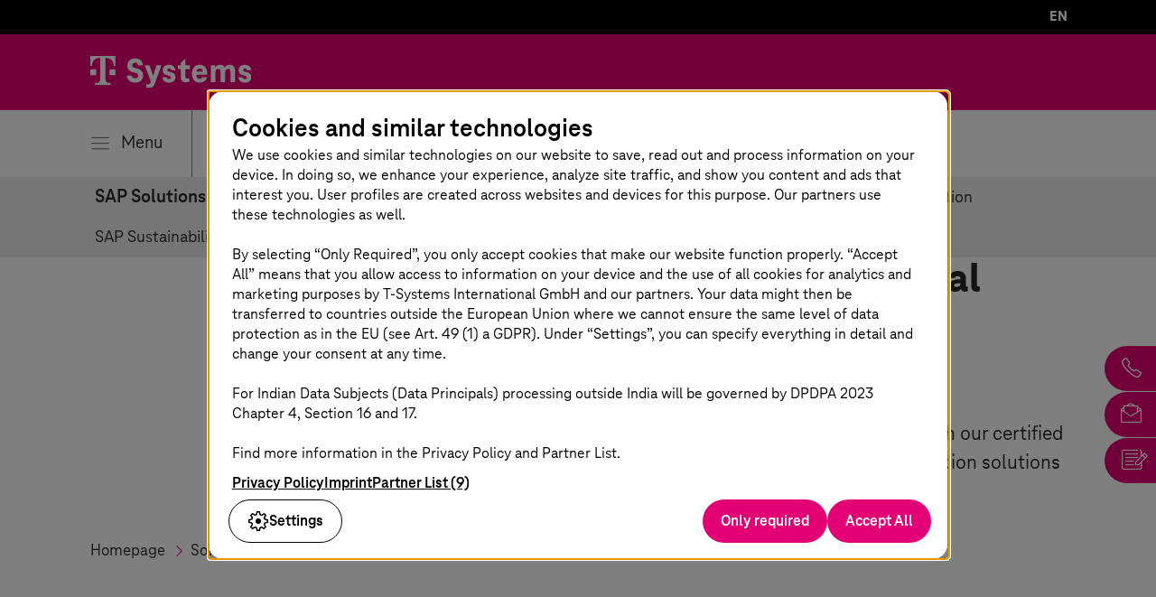

--- FILE ---
content_type: text/html;charset=UTF-8
request_url: https://www.t-systems.com/in/en/application-services/solutions/sap-solutions
body_size: 30618
content:

<!DOCTYPE html>
<html class="no-js" lang="en-IN" dir="ltr"    >
<head >
<meta charset="UTF-8"/>
<title >SAP Solutions for Business Growth – T-Systems </title>
<meta name="description" content="Explore our certified SAP solutions for consulting, cloud migration, implementation, and RISE with SAP to lift your business." />
<meta name="viewport" content="width=device-width, initial-scale=1"/>
<meta name="format-detection" content="telephone=no"/>
<meta http-equiv="x-ua-compatible" content="IE=edge"/>
<meta data-t5-pagetype="Solution Page"/>
<meta data-t5-pageid="953914"/>
<meta data-t5-pageidcontext="953914"/>
<meta data-t5-filter="Application Services, Cloud Services" />
<link rel="icon" type="image/png" sizes="16x16" href="/resource/crblob/285108/ad5c28cdbc4e452445cb1bb232b860c1/favicon-16x16-png-data.png">
<link rel="icon" type="image/png" sizes="32x32" href="/resource/crblob/285106/ba522dc5a47eb048178994efa77205c5/favicon-32x32-png-data.png">
<meta property="og:title" content="SAP Solutions"/>
<meta property="og:image" content="https://www.t-systems.com/resource/blob/953928/d828840cdfcd1425a849fe9316abff40/im-shaping-the-digital-future-with-sap-solutions-data.jpg"/>
<meta property="og:description" content="Explore our certified SAP solutions for consulting, cloud migration, implementation, and RISE with SAP to lift your business."/>
<meta property="og:url" content="https://www.t-systems.com/in/en/application-services/solutions/sap-solutions" />
<meta name="twitter:card" content="summary"/>
<meta name="twitter:site" content="@tsystemscom"/>
<meta name="twitter:creator" content="@tsystemsde"/>
<meta property="fb:app_id" content="13579"/>
<meta property="og:type" content="article"/> <link rel="canonical" href="https://www.t-systems.com/in/en/application-services/solutions/sap-solutions"/>
<link rel="alternate" hreflang="en-SG" href="https://www.t-systems.com/sg/en/application-services/solutions/sap-solutions"/>
<link rel="alternate" hreflang="es-ES" href="https://www.t-systems.com/es/es/application-services/solutions/sap-solutions"/>
<link rel="alternate" hreflang="nl-NL" href="https://www.t-systems.com/nl/nl/application-services/solutions/sap-solutions"/>
<link rel="alternate" hreflang="es-MX" href="https://www.t-systems.com/mx/es/application-services/solutions/sap-solutions"/>
<link rel="alternate" hreflang="fr-FR" href="https://www.t-systems.com/fr/fr/application-services/solutions/sap-solutions"/>
<link rel="alternate" hreflang="pt-BR" href="https://www.t-systems.com/br/pt/application-services/solutions/sap-solutions"/>
<link rel="alternate" hreflang="en-CN" href="https://www.t-systems.com/cn/en/application-services/solutions/sap-solutions"/>
<link rel="alternate" hreflang="de-AT" href="https://www.t-systems.com/at/de/application-services/loesungen/sap-solutions"/>
<link rel="alternate" hreflang="en-DK" href="https://www.t-systems.com/dk/en/application-services/solutions/sap-solutions"/>
<link rel="alternate" hreflang="en-IN" href="https://www.t-systems.com/in/en/application-services/solutions/sap-solutions"/>
<link rel="alternate" hreflang="en-DE" href="https://www.t-systems.com/de/en/application-services/solutions/sap-solutions"/>
<link rel="alternate" hreflang="en-US" href="https://www.t-systems.com/us/en/application-services/solutions/sap-solutions"/>
<link rel="alternate" hreflang="de-CH" href="https://www.t-systems.com/ch/de/application-services/loesungen/sap-solutions"/>
<link rel="alternate" hreflang="en-GB" href="https://www.t-systems.com/gb/en/application-services/solutions/sap-solutions"/>
<link rel="alternate" hreflang="en-ID" href="https://www.t-systems.com/id/en/application-services/solutions/sap-solutions"/>
<link rel="alternate" hreflang="de-DE" href="https://www.t-systems.com/de/de/application-services/loesungen/sap-solutions"/>
<script>document.documentElement.className = document.documentElement.className.replace(/no-js/g, 'js');</script>
<link rel="stylesheet" href="/resource/themes/t5/css/t5-414-123.css" integrity="sha512-Ac7jcEiM65advmT6y2FG/CraUCi0U/uMm9dglzOtPPbYfyCcSrJogaiia6dLs9Ex//GDN+m+uEdG9jJU1ITt4w==" crossorigin="anonymous" >
</head><body id="top" class="body disable-microanimations hide-bg-image more-magenta"
data-navigation='{"page":{&quot;id&quot;:953914,&quot;lvl&quot;:4},"flyout":{&quot;navigation&quot;:{&quot;id&quot;:938826,&quot;isExternalLink&quot;:false,&quot;title&quot;:&quot;Homepage&quot;,&quot;url&quot;:&quot;https://www.t-systems.com/in/en&quot;,&quot;children&quot;:[{&quot;id&quot;:938908,&quot;isExternalLink&quot;:false,&quot;title&quot;:&quot;Industries&quot;,&quot;url&quot;:&quot;https://www.t-systems.com/in/en/industries&quot;,&quot;children&quot;:[{&quot;id&quot;:938952,&quot;isExternalLink&quot;:false,&quot;title&quot;:&quot;Automotive&quot;,&quot;url&quot;:&quot;https://www.t-systems.com/in/en/industries/automotive&quot;,&quot;children&quot;:[{&quot;id&quot;:939270,&quot;isExternalLink&quot;:false,&quot;title&quot;:&quot;Topics&quot;,&quot;children&quot;:[{&quot;id&quot;:939252,&quot;isExternalLink&quot;:false,&quot;title&quot;:&quot;Software-Defined Vehicle&quot;,&quot;url&quot;:&quot;https://www.t-systems.com/in/en/industries/automotive/topics/software-defined-vehicle&quot;},{&quot;id&quot;:939030,&quot;isExternalLink&quot;:false,&quot;title&quot;:&quot;Automotive Customer Experience&quot;,&quot;url&quot;:&quot;https://www.t-systems.com/in/en/industries/automotive/topics/automotive-customer-experience&quot;},{&quot;id&quot;:939268,&quot;isExternalLink&quot;:false,&quot;title&quot;:&quot;Automotive Journey to Cloud&quot;,&quot;url&quot;:&quot;https://www.t-systems.com/in/en/industries/automotive/topics/automotive-journey-to-cloud&quot;},{&quot;id&quot;:1001394,&quot;isExternalLink&quot;:false,&quot;title&quot;:&quot;Digital Manufacturing&quot;,&quot;url&quot;:&quot;https://www.t-systems.com/in/en/industries/automotive/topics/digital-manufacturing&quot;},{&quot;id&quot;:1047172,&quot;isExternalLink&quot;:false,&quot;title&quot;:&quot;Digital Engineering&quot;,&quot;url&quot;:&quot;https://www.t-systems.com/in/en/industries/automotive/topics/digital-engineering&quot;}]},{&quot;id&quot;:939598,&quot;isExternalLink&quot;:false,&quot;title&quot;:&quot;Solutions&quot;,&quot;children&quot;:[{&quot;id&quot;:939428,&quot;isExternalLink&quot;:false,&quot;title&quot;:&quot;Connected Mobility Hypercube&quot;,&quot;url&quot;:&quot;https://www.t-systems.com/in/en/industries/automotive/solutions/connected-mobility-hypercube&quot;},{&quot;id&quot;:939482,&quot;isExternalLink&quot;:false,&quot;title&quot;:&quot;In-Car Software&quot;,&quot;url&quot;:&quot;https://www.t-systems.com/in/en/industries/automotive/solutions/in-car-software&quot;},{&quot;id&quot;:939306,&quot;isExternalLink&quot;:false,&quot;title&quot;:&quot;Over-the-Air Updates&quot;,&quot;url&quot;:&quot;https://www.t-systems.com/in/en/industries/automotive/solutions/over-the-air-update&quot;},{&quot;id&quot;:939376,&quot;isExternalLink&quot;:false,&quot;title&quot;:&quot;Automotive Security &quot;,&quot;url&quot;:&quot;https://www.t-systems.com/in/en/industries/automotive/solutions/automotive-security&quot;},{&quot;id&quot;:939338,&quot;isExternalLink&quot;:false,&quot;title&quot;:&quot;Teleoperated Driving&quot;,&quot;url&quot;:&quot;https://www.t-systems.com/in/en/industries/automotive/solutions/teleoperated-driving&quot;},{&quot;id&quot;:939458,&quot;isExternalLink&quot;:false,&quot;title&quot;:&quot;Catena-X&quot;,&quot;url&quot;:&quot;https://www.t-systems.com/in/en/industries/automotive/solutions/catena-x&quot;},{&quot;id&quot;:939552,&quot;isExternalLink&quot;:false,&quot;title&quot;:&quot;Future Engineering&quot;,&quot;url&quot;:&quot;https://www.t-systems.com/in/en/industries/automotive/solutions/future-engineering&quot;},{&quot;id&quot;:939480,&quot;isExternalLink&quot;:false,&quot;title&quot;:&quot;Industrial Metaverse with NVIDIA Omniverse&quot;,&quot;url&quot;:&quot;https://www.t-systems.com/in/en/industries/automotive/solutions/industrial-metaverse-with-nvidia-omniverse&quot;},{&quot;id&quot;:939576,&quot;isExternalLink&quot;:false,&quot;title&quot;:&quot;Battery Production&quot;,&quot;url&quot;:&quot;https://www.t-systems.com/in/en/industries/automotive/solutions/battery-production&quot;},{&quot;id&quot;:1030500,&quot;isExternalLink&quot;:false,&quot;title&quot;:&quot;Omnichannel Customer Journey&quot;,&quot;url&quot;:&quot;https://www.t-systems.com/in/en/industries/automotive/solutions/omnichannel-customer-journey&quot;},{&quot;id&quot;:939596,&quot;isExternalLink&quot;:false,&quot;title&quot;:&quot;AI in Automotive&quot;,&quot;url&quot;:&quot;https://www.t-systems.com/in/en/industries/automotive/solutions/ai-in-automotive&quot;},{&quot;id&quot;:1011088,&quot;isExternalLink&quot;:false,&quot;title&quot;:&quot;Customer Analytics and Insights&quot;,&quot;url&quot;:&quot;https://www.t-systems.com/in/en/industries/automotive/solutions/customer-analytics-and-insights&quot;},{&quot;id&quot;:1031794,&quot;isExternalLink&quot;:false,&quot;title&quot;:&quot;Customer Service Automation&quot;,&quot;url&quot;:&quot;https://www.t-systems.com/in/en/industries/automotive/solutions/customer-service-automation&quot;},{&quot;id&quot;:1037198,&quot;isExternalLink&quot;:false,&quot;title&quot;:&quot;Digitalize dealership with advanced solutions&quot;,&quot;url&quot;:&quot;https://www.t-systems.com/in/en/industries/automotive/solutions/digitalize-dealership&quot;},{&quot;id&quot;:1050770,&quot;isExternalLink&quot;:false,&quot;title&quot;:&quot;SDV Validation and Verification&quot;,&quot;url&quot;:&quot;https://www.t-systems.com/in/en/industries/automotive/solutions/sdv-validation-and-verification&quot;}]},{&quot;id&quot;:939616,&quot;isExternalLink&quot;:false,&quot;title&quot;:&quot;Insights&quot;,&quot;url&quot;:&quot;https://www.t-systems.com/in/en/industries/automotive/insights&quot;},{&quot;id&quot;:939628,&quot;isExternalLink&quot;:false,&quot;title&quot;:&quot;Customer Success&quot;,&quot;url&quot;:&quot;https://www.t-systems.com/in/en/industries/automotive/customer-success&quot;}]},{&quot;id&quot;:940726,&quot;isExternalLink&quot;:false,&quot;title&quot;:&quot;Healthcare&quot;,&quot;url&quot;:&quot;https://www.t-systems.com/in/en/industries/healthcare&quot;,&quot;children&quot;:[{&quot;id&quot;:940920,&quot;isExternalLink&quot;:false,&quot;title&quot;:&quot;Topics&quot;,&quot;children&quot;:[{&quot;id&quot;:940918,&quot;isExternalLink&quot;:false,&quot;title&quot;:&quot;Digitalization in the Hospital&quot;,&quot;url&quot;:&quot;https://www.t-systems.com/in/en/industries/healthcare/topics/digitalization-in-the-hospital&quot;},{&quot;id&quot;:940898,&quot;isExternalLink&quot;:false,&quot;title&quot;:&quot;Digital Health Insurance&quot;,&quot;url&quot;:&quot;https://www.t-systems.com/in/en/industries/healthcare/topics/digital-health-insurance&quot;},{&quot;id&quot;:940874,&quot;isExternalLink&quot;:false,&quot;title&quot;:&quot;Connection to Telematics Infrastructure&quot;,&quot;url&quot;:&quot;https://www.t-systems.com/in/en/industries/healthcare/topics/connection-to-telematics-infrastructure&quot;},{&quot;id&quot;:940854,&quot;isExternalLink&quot;:false,&quot;title&quot;:&quot;Digitalization of Care&quot;,&quot;url&quot;:&quot;https://www.t-systems.com/in/en/industries/healthcare/topics/digitalization-of-care&quot;}]},{&quot;id&quot;:940938,&quot;isExternalLink&quot;:false,&quot;title&quot;:&quot;Insights&quot;,&quot;url&quot;:&quot;https://www.t-systems.com/in/en/industries/healthcare/insights&quot;},{&quot;id&quot;:940836,&quot;isExternalLink&quot;:false,&quot;title&quot;:&quot;Customer Success&quot;,&quot;url&quot;:&quot;https://www.t-systems.com/in/en/industries/healthcare/customer-success&quot;}]},{&quot;id&quot;:940442,&quot;isExternalLink&quot;:false,&quot;title&quot;:&quot;Public Sector&quot;,&quot;url&quot;:&quot;https://www.t-systems.com/in/en/industries/public-sector&quot;,&quot;children&quot;:[{&quot;id&quot;:940696,&quot;isExternalLink&quot;:false,&quot;title&quot;:&quot;Topics&quot;,&quot;children&quot;:[{&quot;id&quot;:940608,&quot;isExternalLink&quot;:false,&quot;title&quot;:&quot;Digital Public Administration&quot;,&quot;url&quot;:&quot;https://www.t-systems.com/in/en/industries/public-sector/topics/digital-public-administration&quot;},{&quot;id&quot;:940672,&quot;isExternalLink&quot;:false,&quot;title&quot;:&quot;Public Sector Sustainability&quot;,&quot;url&quot;:&quot;https://www.t-systems.com/in/en/industries/public-sector/topics/public-sector-sustainability&quot;},{&quot;id&quot;:940694,&quot;isExternalLink&quot;:false,&quot;title&quot;:&quot;Digital Sovereignty&quot;,&quot;url&quot;:&quot;https://www.t-systems.com/in/en/industries/public-sector/topics/digital-sovereignity&quot;}]},{&quot;id&quot;:940724,&quot;isExternalLink&quot;:false,&quot;title&quot;:&quot;Insights&quot;,&quot;url&quot;:&quot;https://www.t-systems.com/in/en/industries/public-sector/insights&quot;},{&quot;id&quot;:940706,&quot;isExternalLink&quot;:false,&quot;title&quot;:&quot;Customer Success&quot;,&quot;url&quot;:&quot;https://www.t-systems.com/in/en/industries/public-sector/success-stories&quot;}]},{&quot;id&quot;:942046,&quot;isExternalLink&quot;:false,&quot;title&quot;:&quot;Public Transport&quot;,&quot;url&quot;:&quot;https://www.t-systems.com/in/en/industries/public-transport&quot;,&quot;children&quot;:[{&quot;id&quot;:941732,&quot;isExternalLink&quot;:false,&quot;title&quot;:&quot;Topics&quot;,&quot;children&quot;:[{&quot;id&quot;:941644,&quot;isExternalLink&quot;:false,&quot;title&quot;:&quot;Public Transport Infrastructure&quot;,&quot;url&quot;:&quot;https://www.t-systems.com/in/en/industries/public-transport/topics/public-transport-infrastructure&quot;},{&quot;id&quot;:941688,&quot;isExternalLink&quot;:false,&quot;title&quot;:&quot;Public Transport Operations&quot;,&quot;url&quot;:&quot;https://www.t-systems.com/in/en/industries/public-transport/topics/public-transport-operations&quot;},{&quot;id&quot;:941706,&quot;isExternalLink&quot;:false,&quot;title&quot;:&quot;Public Transport Maintenance&quot;,&quot;url&quot;:&quot;https://www.t-systems.com/in/en/industries/public-transport/topics/public-transport-maintenance&quot;},{&quot;id&quot;:941730,&quot;isExternalLink&quot;:false,&quot;title&quot;:&quot;Passenger Experience&quot;,&quot;url&quot;:&quot;https://www.t-systems.com/in/en/industries/public-transport/topics/passenger-experience&quot;}]},{&quot;id&quot;:941980,&quot;isExternalLink&quot;:false,&quot;title&quot;:&quot;Solutions&quot;,&quot;children&quot;:[{&quot;id&quot;:941846,&quot;isExternalLink&quot;:false,&quot;title&quot;:&quot;Digital Rail Infrastructure&quot;,&quot;url&quot;:&quot;https://www.t-systems.com/in/en/industries/public-transport/solutions/digital-rail-infrastructure&quot;},{&quot;id&quot;:941914,&quot;isExternalLink&quot;:false,&quot;title&quot;:&quot;Smart Station, Smart Vehicle&quot;,&quot;url&quot;:&quot;https://www.t-systems.com/in/en/industries/public-transport/solutions/smart-station-smart-vehicle&quot;},{&quot;id&quot;:941888,&quot;isExternalLink&quot;:false,&quot;title&quot;:&quot;Digital Communication Infrastructure&quot;,&quot;url&quot;:&quot;https://www.t-systems.com/in/en/industries/public-transport/solutions/digital-communication-infrastructure&quot;},{&quot;id&quot;:941870,&quot;isExternalLink&quot;:false,&quot;title&quot;:&quot;Intermodal Transport Control Systems&quot;,&quot;url&quot;:&quot;https://www.t-systems.com/in/en/industries/public-transport/solutions/intermodal-transport-control-systems&quot;},{&quot;id&quot;:941798,&quot;isExternalLink&quot;:false,&quot;title&quot;:&quot;Planning &amp; Disposition&quot;,&quot;url&quot;:&quot;https://www.t-systems.com/in/en/industries/public-transport/solutions/planning-and-disposition&quot;},{&quot;id&quot;:941820,&quot;isExternalLink&quot;:false,&quot;title&quot;:&quot;Analytics &amp; Optimization&quot;,&quot;url&quot;:&quot;https://www.t-systems.com/in/en/industries/public-transport/solutions/analytics-and-optimization&quot;},{&quot;id&quot;:941934,&quot;isExternalLink&quot;:false,&quot;title&quot;:&quot;Passenger Infotainment&quot;,&quot;url&quot;:&quot;https://www.t-systems.com/in/en/industries/public-transport/solutions/passenger-infotainment&quot;},{&quot;id&quot;:941954,&quot;isExternalLink&quot;:false,&quot;title&quot;:&quot;Ticket &amp; Revenue Settlement in Public Transport&quot;,&quot;url&quot;:&quot;https://www.t-systems.com/in/en/industries/public-transport/solutions/ticket-revenue-settlement-in-public-transport&quot;},{&quot;id&quot;:941978,&quot;isExternalLink&quot;:false,&quot;title&quot;:&quot;Multimodal Transport &amp; Mobility-as-a-Service&quot;,&quot;url&quot;:&quot;https://www.t-systems.com/in/en/industries/public-transport/solutions/multimodal-transport-mobility-as-a-service&quot;},{&quot;id&quot;:941778,&quot;isExternalLink&quot;:false,&quot;title&quot;:&quot;Airport Management&quot;,&quot;url&quot;:&quot;https://www.t-systems.com/in/en/industries/public-transport/solutions/airport-management&quot;}]},{&quot;id&quot;:942006,&quot;isExternalLink&quot;:false,&quot;title&quot;:&quot;Insights&quot;,&quot;url&quot;:&quot;https://www.t-systems.com/in/en/industries/public-transport/insights&quot;},{&quot;id&quot;:941990,&quot;isExternalLink&quot;:false,&quot;title&quot;:&quot;Customer Success&quot;,&quot;url&quot;:&quot;https://www.t-systems.com/in/en/industries/public-transport/customer-success&quot;}]},{&quot;id&quot;:941088,&quot;isExternalLink&quot;:false,&quot;title&quot;:&quot;Financial Services&quot;,&quot;url&quot;:&quot;https://www.t-systems.com/in/en/industries/financial-services&quot;,&quot;children&quot;:[{&quot;id&quot;:941292,&quot;isExternalLink&quot;:false,&quot;title&quot;:&quot;Topics&quot;,&quot;children&quot;:[{&quot;id&quot;:941248,&quot;isExternalLink&quot;:false,&quot;title&quot;:&quot;Digitalization of Financial Services&quot;,&quot;url&quot;:&quot;https://www.t-systems.com/in/en/industries/financial-services/topics/digitalization-of-financial-services&quot;},{&quot;id&quot;:941290,&quot;isExternalLink&quot;:false,&quot;title&quot;:&quot;Finance Transformation &amp; Modernization&quot;,&quot;url&quot;:&quot;https://www.t-systems.com/in/en/industries/financial-services/topics/finance-transformation-and-modernization&quot;},{&quot;id&quot;:941270,&quot;isExternalLink&quot;:false,&quot;title&quot;:&quot;Security &amp; Compliance for Financial Services&quot;,&quot;url&quot;:&quot;https://www.t-systems.com/in/en/industries/financial-services/topics/security-and-compliance-for-financial-services&quot;}]},{&quot;id&quot;:941108,&quot;isExternalLink&quot;:false,&quot;title&quot;:&quot;Insights&quot;,&quot;url&quot;:&quot;https://www.t-systems.com/in/en/industries/financial-services/insights&quot;},{&quot;id&quot;:941120,&quot;isExternalLink&quot;:false,&quot;title&quot;:&quot;Customer Success&quot;,&quot;url&quot;:&quot;https://www.t-systems.com/in/en/industries/financial-services/customer-success&quot;}]},{&quot;id&quot;:941340,&quot;isExternalLink&quot;:false,&quot;title&quot;:&quot;Manufacturing&quot;,&quot;url&quot;:&quot;https://www.t-systems.com/in/en/industries/manufacturing&quot;,&quot;children&quot;:[{&quot;id&quot;:941542,&quot;isExternalLink&quot;:false,&quot;title&quot;:&quot;Topics&quot;,&quot;children&quot;:[{&quot;id&quot;:941372,&quot;isExternalLink&quot;:false,&quot;title&quot;:&quot;Resilient Supply Chains&quot;,&quot;url&quot;:&quot;https://www.t-systems.com/in/en/industries/manufacturing/topics/resilient-supply-chains&quot;},{&quot;id&quot;:941416,&quot;isExternalLink&quot;:false,&quot;title&quot;:&quot;Product Lifecycle Management&quot;,&quot;url&quot;:&quot;https://www.t-systems.com/in/en/industries/manufacturing/topics/product-lifecycle-management&quot;},{&quot;id&quot;:941494,&quot;isExternalLink&quot;:false,&quot;title&quot;:&quot;Process Industries &amp; Electronics&quot;,&quot;url&quot;:&quot;https://www.t-systems.com/in/en/industries/manufacturing/topics/process-industries-and-electronics&quot;},{&quot;id&quot;:941524,&quot;isExternalLink&quot;:false,&quot;title&quot;:&quot;Aerospace &amp; Defense Industry&quot;,&quot;url&quot;:&quot;https://www.t-systems.com/in/en/industries/manufacturing/topics/aerospace-and-defense-industry&quot;},{&quot;id&quot;:941540,&quot;isExternalLink&quot;:false,&quot;title&quot;:&quot;Smart Sustainable Manufacturing&quot;,&quot;url&quot;:&quot;https://www.t-systems.com/in/en/industries/manufacturing/topics/smart-sustainable-manufacturing&quot;}]},{&quot;id&quot;:941370,&quot;isExternalLink&quot;:false,&quot;title&quot;:&quot;Solutions&quot;,&quot;children&quot;:[{&quot;id&quot;:941368,&quot;isExternalLink&quot;:false,&quot;title&quot;:&quot;Data and AI based Optimization Approach&quot;,&quot;url&quot;:&quot;https://www.t-systems.com/in/en/industries/manufacturing/solutions/data-and-ai-based-optimization-approach&quot;},{&quot;id&quot;:1036012,&quot;isExternalLink&quot;:false,&quot;title&quot;:&quot;SAP S/4HANA Transformation in Manufacturing&quot;,&quot;url&quot;:&quot;https://www.t-systems.com/in/en/industries/manufacturing/solutions/sap-s4hana-transformation-in-manufacturing&quot;}]},{&quot;id&quot;:941572,&quot;isExternalLink&quot;:false,&quot;title&quot;:&quot;Insights&quot;,&quot;url&quot;:&quot;https://www.t-systems.com/in/en/industries/manufacturing/insights&quot;},{&quot;id&quot;:941554,&quot;isExternalLink&quot;:false,&quot;title&quot;:&quot;Customer Success&quot;,&quot;url&quot;:&quot;https://www.t-systems.com/in/en/industries/manufacturing/customer-success&quot;}]},{&quot;id&quot;:939856,&quot;isExternalLink&quot;:false,&quot;title&quot;:&quot;Retail, Logistics &amp; Utilities&quot;,&quot;url&quot;:&quot;https://www.t-systems.com/in/en/industries/retail-logistics-and-utilities&quot;,&quot;children&quot;:[{&quot;id&quot;:940310,&quot;isExternalLink&quot;:false,&quot;title&quot;:&quot;Topics&quot;,&quot;children&quot;:[{&quot;id&quot;:940236,&quot;isExternalLink&quot;:false,&quot;title&quot;:&quot;Connected Retail&quot;,&quot;url&quot;:&quot;https://www.t-systems.com/in/en/industries/retail-logistics-and-utilities/topics/connected-retail&quot;},{&quot;id&quot;:940284,&quot;isExternalLink&quot;:false,&quot;title&quot;:&quot;Retail Supply Chain Management&quot;,&quot;url&quot;:&quot;https://www.t-systems.com/in/en/industries/retail-logistics-and-utilities/topics/retail-supply-chain-management&quot;},{&quot;id&quot;:940064,&quot;isExternalLink&quot;:false,&quot;title&quot;:&quot;Sustainability in Retail &amp; Logistics&quot;,&quot;url&quot;:&quot;https://www.t-systems.com/in/en/industries/retail-logistics-and-utilities/topics/sustainability-in-retail-and-logistics&quot;},{&quot;id&quot;:939964,&quot;isExternalLink&quot;:false,&quot;title&quot;:&quot;Retail IT Modernization&quot;,&quot;url&quot;:&quot;https://www.t-systems.com/in/en/industries/retail-logistics-and-utilities/topics/retail-it-modernization&quot;},{&quot;id&quot;:940308,&quot;isExternalLink&quot;:false,&quot;title&quot;:&quot;Digitalization for Utilities&quot;,&quot;url&quot;:&quot;https://www.t-systems.com/in/en/industries/retail-logistics-and-utilities/topics/digitalization-for-utilities&quot;}]},{&quot;id&quot;:940336,&quot;isExternalLink&quot;:false,&quot;title&quot;:&quot;Solutions&quot;,&quot;children&quot;:[{&quot;id&quot;:940334,&quot;isExternalLink&quot;:false,&quot;title&quot;:&quot;Digital Delivery Note&quot;,&quot;url&quot;:&quot;https://www.t-systems.com/in/en/industries/retail-logistics-and-utilities/solutions/digital-delivery-note&quot;},{&quot;id&quot;:1015508,&quot;isExternalLink&quot;:false,&quot;title&quot;:&quot;Magenta Task Management&quot;,&quot;url&quot;:&quot;https://www.t-systems.com/in/en/industries/retail-logistics-and-utilities/solutions/magenta-task-management&quot;}]},{&quot;id&quot;:940440,&quot;isExternalLink&quot;:false,&quot;title&quot;:&quot;Insights&quot;,&quot;url&quot;:&quot;https://www.t-systems.com/in/en/industries/retail-logistics-and-utilities/insights&quot;},{&quot;id&quot;:940420,&quot;isExternalLink&quot;:false,&quot;title&quot;:&quot;Customer Success&quot;,&quot;url&quot;:&quot;https://www.t-systems.com/in/en/industries/retail-logistics-and-utilities/customer-success&quot;}]}]},{&quot;id&quot;:627874,&quot;isExternalLink&quot;:false,&quot;title&quot;:&quot;Solutions&quot;,&quot;children&quot;:[{&quot;id&quot;:954888,&quot;isExternalLink&quot;:false,&quot;title&quot;:&quot;Application Services&quot;,&quot;url&quot;:&quot;https://www.t-systems.com/in/en/application-services&quot;,&quot;children&quot;:[{&quot;id&quot;:954676,&quot;isExternalLink&quot;:false,&quot;title&quot;:&quot;Topics&quot;,&quot;children&quot;:[{&quot;id&quot;:954674,&quot;isExternalLink&quot;:false,&quot;title&quot;:&quot;Application Lifecycle Management&quot;,&quot;url&quot;:&quot;https://www.t-systems.com/in/en/application-services/topics/application-lifecycle-management&quot;}]},{&quot;id&quot;:954658,&quot;isExternalLink&quot;:false,&quot;title&quot;:&quot;Solutions&quot;,&quot;children&quot;:[{&quot;id&quot;:953914,&quot;isExternalLink&quot;:false,&quot;title&quot;:&quot;SAP Solutions&quot;,&quot;url&quot;:&quot;https://www.t-systems.com/in/en/application-services/solutions/sap-solutions&quot;,&quot;children&quot;:[{&quot;id&quot;:954346,&quot;isExternalLink&quot;:false,&quot;title&quot;:&quot;SAP on AWS&quot;,&quot;url&quot;:&quot;https://www.t-systems.com/in/en/application-services/solutions/sap-solutions/sap-on-aws&quot;},{&quot;id&quot;:954384,&quot;isExternalLink&quot;:false,&quot;title&quot;:&quot;SAP Application Management &amp; Modernization&quot;,&quot;url&quot;:&quot;https://www.t-systems.com/in/en/application-services/solutions/sap-solutions/sap-application-management-and-modernization&quot;},{&quot;id&quot;:954150,&quot;isExternalLink&quot;:false,&quot;title&quot;:&quot;Multi-Cloud for SAP&quot;,&quot;url&quot;:&quot;https://www.t-systems.com/in/en/application-services/solutions/sap-solutions/multi-cloud-for-sap&quot;},{&quot;id&quot;:954038,&quot;isExternalLink&quot;:false,&quot;title&quot;:&quot;SAP S/4HANA Migration&quot;,&quot;url&quot;:&quot;https://www.t-systems.com/in/en/application-services/solutions/sap-solutions/sap-s4-hana-migration&quot;},{&quot;id&quot;:954420,&quot;isExternalLink&quot;:false,&quot;title&quot;:&quot;SAP Sustainability Solutions&quot;,&quot;url&quot;:&quot;https://www.t-systems.com/in/en/application-services/solutions/sap-solutions/sap-sustainability-solutions&quot;},{&quot;id&quot;:954446,&quot;isExternalLink&quot;:false,&quot;title&quot;:&quot;RISE with SAP&quot;,&quot;url&quot;:&quot;https://www.t-systems.com/in/en/application-services/solutions/sap-solutions/rise-with-sap&quot;},{&quot;id&quot;:1008952,&quot;isExternalLink&quot;:false,&quot;title&quot;:&quot;SAP HCM Transformation&quot;,&quot;url&quot;:&quot;https://www.t-systems.com/in/en/application-services/solutions/sap-solutions/sap-hcm-transformation&quot;}]},{&quot;id&quot;:954448,&quot;isExternalLink&quot;:false,&quot;title&quot;:&quot;ServiceNow Solutions&quot;,&quot;url&quot;:&quot;https://www.t-systems.com/in/en/application-services/solutions/servicenow-solutions&quot;,&quot;children&quot;:[{&quot;id&quot;:1094304,&quot;isExternalLink&quot;:false,&quot;title&quot;:&quot;ServiceNow Professional Services&quot;,&quot;url&quot;:&quot;https://www.t-systems.com/in/en/application-services/solutions/servicenow-solutions/servicenow-professional-services&quot;},{&quot;id&quot;:1090200,&quot;isExternalLink&quot;:false,&quot;title&quot;:&quot;Managed SaaS&quot;,&quot;url&quot;:&quot;https://www.t-systems.com/in/en/application-services/solutions/servicenow-solutions/managed-saas&quot;},{&quot;id&quot;:1077866,&quot;isExternalLink&quot;:false,&quot;title&quot;:&quot;ServiceNow Application and Operations Management&quot;,&quot;url&quot;:&quot;https://www.t-systems.com/in/en/application-services/solutions/servicenow-solutions/saom-solution&quot;},{&quot;id&quot;:954558,&quot;isExternalLink&quot;:false,&quot;title&quot;:&quot;AMBIKA – EV Charging Station Management Solution&quot;,&quot;url&quot;:&quot;https://www.t-systems.com/in/en/application-services/solutions/servicenow-solutions/ambika-ev-charging-station-management-solution&quot;},{&quot;id&quot;:954584,&quot;isExternalLink&quot;:false,&quot;title&quot;:&quot;Supply Chain Transparency Suite&quot;,&quot;url&quot;:&quot;https://www.t-systems.com/in/en/application-services/solutions/servicenow-solutions/transparency-suite-for-supply-chain-transparency&quot;}]},{&quot;id&quot;:954632,&quot;isExternalLink&quot;:false,&quot;title&quot;:&quot;Enterprise Application Services&quot;,&quot;url&quot;:&quot;https://www.t-systems.com/in/en/application-services/solutions/enterprise-application-services&quot;},{&quot;id&quot;:954656,&quot;isExternalLink&quot;:false,&quot;title&quot;:&quot;Landscape Modernization&quot;,&quot;url&quot;:&quot;https://www.t-systems.com/in/en/application-services/solutions/landscape-modernization&quot;}]},{&quot;id&quot;:954694,&quot;isExternalLink&quot;:false,&quot;title&quot;:&quot;Insights&quot;,&quot;url&quot;:&quot;https://www.t-systems.com/in/en/application-services/insights&quot;},{&quot;id&quot;:954704,&quot;isExternalLink&quot;:false,&quot;title&quot;:&quot;Customer Success&quot;,&quot;url&quot;:&quot;https://www.t-systems.com/in/en/application-services/customer-success&quot;}]},{&quot;id&quot;:953880,&quot;isExternalLink&quot;:false,&quot;title&quot;:&quot;Application Value Management&quot;,&quot;url&quot;:&quot;https://www.t-systems.com/in/en/application-value-management&quot;,&quot;children&quot;:[{&quot;id&quot;:953778,&quot;isExternalLink&quot;:false,&quot;title&quot;:&quot;Topics&quot;,&quot;children&quot;:[{&quot;id&quot;:953776,&quot;isExternalLink&quot;:false,&quot;title&quot;:&quot;Managing Applications&quot;,&quot;url&quot;:&quot;https://www.t-systems.com/in/en/application-value-management/topics/managing-applications&quot;}]},{&quot;id&quot;:953760,&quot;isExternalLink&quot;:false,&quot;title&quot;:&quot;Solutions&quot;,&quot;children&quot;:[{&quot;id&quot;:953758,&quot;isExternalLink&quot;:false,&quot;title&quot;:&quot;Application Management Services&quot;,&quot;url&quot;:&quot;https://www.t-systems.com/in/en/application-value-management/solutions/application-management-services&quot;},{&quot;id&quot;:953626,&quot;isExternalLink&quot;:false,&quot;title&quot;:&quot;Managed Container Stack&quot;,&quot;url&quot;:&quot;https://www.t-systems.com/in/en/application-value-management/solutions/managed-container-stack&quot;,&quot;children&quot;:[{&quot;id&quot;:953720,&quot;isExternalLink&quot;:false,&quot;title&quot;:&quot;Managed Cloud Container Services on AWS&quot;,&quot;url&quot;:&quot;https://www.t-systems.com/in/en/application-value-management/solutions/managed-container-stack/managed-cloud-container-services-on-aws&quot;}]}]},{&quot;id&quot;:953798,&quot;isExternalLink&quot;:false,&quot;title&quot;:&quot;Insights&quot;,&quot;url&quot;:&quot;https://www.t-systems.com/in/en/application-value-management/insights&quot;},{&quot;id&quot;:953810,&quot;isExternalLink&quot;:false,&quot;title&quot;:&quot;Customer Success&quot;,&quot;url&quot;:&quot;https://www.t-systems.com/in/en/application-value-management/customer-success&quot;}]},{&quot;id&quot;:951582,&quot;isExternalLink&quot;:false,&quot;title&quot;:&quot;Artificial Intelligence&quot;,&quot;url&quot;:&quot;https://www.t-systems.com/in/en/artificial-intelligence&quot;,&quot;children&quot;:[{&quot;id&quot;:951374,&quot;isExternalLink&quot;:false,&quot;title&quot;:&quot;Topics&quot;,&quot;children&quot;:[{&quot;id&quot;:951372,&quot;isExternalLink&quot;:false,&quot;title&quot;:&quot;AI Strategy&quot;,&quot;url&quot;:&quot;https://www.t-systems.com/in/en/artificial-intelligence/topics/ai-strategy&quot;}]},{&quot;id&quot;:951550,&quot;isExternalLink&quot;:false,&quot;title&quot;:&quot;Solutions&quot;,&quot;children&quot;:[{&quot;id&quot;:951506,&quot;isExternalLink&quot;:false,&quot;title&quot;:&quot;AI Solution Factory&quot;,&quot;url&quot;:&quot;https://www.t-systems.com/in/en/artificial-intelligence/solutions/ai-solution-factory&quot;},{&quot;id&quot;:951376,&quot;isExternalLink&quot;:false,&quot;title&quot;:&quot;Artificial Intelligence and Data Analytics&quot;,&quot;url&quot;:&quot;https://www.t-systems.com/in/en/artificial-intelligence/solutions/artificial-intelligence-and-data-analytics&quot;},{&quot;id&quot;:1019552,&quot;isExternalLink&quot;:false,&quot;title&quot;:&quot;AI Foundation Services&quot;,&quot;url&quot;:&quot;https://www.t-systems.com/in/en/artificial-intelligence/solutions/ai-foundation-services&quot;},{&quot;id&quot;:1027880,&quot;isExternalLink&quot;:false,&quot;title&quot;:&quot;AI on Google Cloud&quot;,&quot;url&quot;:&quot;https://www.t-systems.com/in/en/artificial-intelligence/solutions/ai-on-google-cloud&quot;},{&quot;id&quot;:1053334,&quot;isExternalLink&quot;:false,&quot;title&quot;:&quot;UiPath AI-as-a-Service&quot;,&quot;url&quot;:&quot;https://www.t-systems.com/in/en/artificial-intelligence/solutions/uipath-ai-as-a-service&quot;}]},{&quot;id&quot;:951580,&quot;isExternalLink&quot;:false,&quot;title&quot;:&quot;Insights&quot;,&quot;url&quot;:&quot;https://www.t-systems.com/in/en/artificial-intelligence/insights&quot;},{&quot;id&quot;:951562,&quot;isExternalLink&quot;:false,&quot;title&quot;:&quot;Customer Success&quot;,&quot;url&quot;:&quot;https://www.t-systems.com/in/en/artificial-intelligence/customer-success&quot;}]},{&quot;id&quot;:947378,&quot;isExternalLink&quot;:false,&quot;title&quot;:&quot;Cloud Services&quot;,&quot;url&quot;:&quot;https://www.t-systems.com/in/en/cloud-services&quot;,&quot;children&quot;:[{&quot;id&quot;:1126362,&quot;isExternalLink&quot;:false,&quot;title&quot;:&quot;Industrial AI Cloud&quot;,&quot;url&quot;:&quot;https://www.t-systems.com/in/en/cloud-services/industrial-ai-cloud&quot;},{&quot;id&quot;:947850,&quot;isExternalLink&quot;:false,&quot;title&quot;:&quot;Topics&quot;,&quot;children&quot;:[{&quot;id&quot;:947848,&quot;isExternalLink&quot;:false,&quot;title&quot;:&quot;Managing the Cloud Environment&quot;,&quot;url&quot;:&quot;https://www.t-systems.com/in/en/cloud-services/topics/managing-the-cloud-environment&quot;}]},{&quot;id&quot;:949370,&quot;isExternalLink&quot;:false,&quot;title&quot;:&quot;Solutions&quot;,&quot;children&quot;:[{&quot;id&quot;:948242,&quot;isExternalLink&quot;:false,&quot;title&quot;:&quot;Private Cloud&quot;,&quot;url&quot;:&quot;https://www.t-systems.com/in/en/cloud-services/solutions/private-cloud&quot;,&quot;children&quot;:[{&quot;id&quot;:947960,&quot;isExternalLink&quot;:false,&quot;title&quot;:&quot;VMware Managed Services&quot;,&quot;url&quot;:&quot;https://www.t-systems.com/in/en/cloud-services/solutions/private-cloud/vmware-managed-services&quot;},{&quot;id&quot;:948194,&quot;isExternalLink&quot;:false,&quot;title&quot;:&quot;Multi Cloud Connectivity Platform&quot;,&quot;url&quot;:&quot;https://www.t-systems.com/in/en/cloud-services/solutions/private-cloud/multi-cloud-connectivity-platform&quot;},{&quot;id&quot;:948018,&quot;isExternalLink&quot;:false,&quot;title&quot;:&quot;Future Cloud Infrastructure&quot;,&quot;url&quot;:&quot;https://www.t-systems.com/in/en/cloud-services/solutions/private-cloud/future-cloud-infrastructure&quot;},{&quot;id&quot;:948126,&quot;isExternalLink&quot;:false,&quot;title&quot;:&quot;Classic Hosting&quot;,&quot;url&quot;:&quot;https://www.t-systems.com/in/en/cloud-services/solutions/private-cloud/classic-hosting&quot;}]},{&quot;id&quot;:949368,&quot;isExternalLink&quot;:false,&quot;title&quot;:&quot;Public Cloud&quot;,&quot;url&quot;:&quot;https://www.t-systems.com/in/en/cloud-services/solutions/public-cloud&quot;,&quot;children&quot;:[{&quot;id&quot;:949350,&quot;isExternalLink&quot;:false,&quot;title&quot;:&quot;Google Cloud Managed Services&quot;,&quot;url&quot;:&quot;https://www.t-systems.com/in/en/cloud-services/solutions/public-cloud/google-cloud-managed-services&quot;},{&quot;id&quot;:948244,&quot;isExternalLink&quot;:false,&quot;title&quot;:&quot;Open Telekom Cloud&quot;,&quot;url&quot;:&quot;https://www.t-systems.com/in/en/cloud-services/solutions/public-cloud/open-telekom-cloud&quot;},{&quot;id&quot;:948398,&quot;isExternalLink&quot;:false,&quot;title&quot;:&quot;AWS Managed Services&quot;,&quot;url&quot;:&quot;https://www.t-systems.com/in/en/cloud-services/solutions/public-cloud/aws-managed-services&quot;,&quot;children&quot;:[{&quot;id&quot;:1034524,&quot;isExternalLink&quot;:false,&quot;title&quot;:&quot;Data Protection in the AWS Cloud&quot;,&quot;url&quot;:&quot;https://www.t-systems.com/in/en/cloud-services/solutions/public-cloud/aws-managed-services/data-sovereignty-and-cloud-computing-with-aws&quot;},{&quot;id&quot;:949000,&quot;isExternalLink&quot;:false,&quot;title&quot;:&quot;Generative AI on AWS&quot;,&quot;url&quot;:&quot;https://www.t-systems.com/in/en/cloud-services/solutions/public-cloud/aws-managed-services/generative-ai-on-aws&quot;},{&quot;id&quot;:948510,&quot;isExternalLink&quot;:false,&quot;title&quot;:&quot;AWS Security&quot;,&quot;url&quot;:&quot;https://www.t-systems.com/in/en/cloud-services/solutions/public-cloud/aws-managed-services/aws-security&quot;},{&quot;id&quot;:955190,&quot;isExternalLink&quot;:false,&quot;title&quot;:&quot;AWS Migration&quot;,&quot;url&quot;:&quot;https://www.t-systems.com/in/en/migration-and-modernization/solutions/aws-migration&quot;},{&quot;id&quot;:954346,&quot;isExternalLink&quot;:false,&quot;title&quot;:&quot;SAP on AWS &quot;,&quot;url&quot;:&quot;https://www.t-systems.com/in/en/application-services/solutions/sap-solutions/sap-on-aws&quot;},{&quot;id&quot;:955084,&quot;isExternalLink&quot;:false,&quot;title&quot;:&quot;VMware Cloud on AWS&quot;,&quot;url&quot;:&quot;https://www.t-systems.com/in/en/migration-and-modernization/solutions/vmware-to-aws-migration&quot;},{&quot;id&quot;:948558,&quot;isExternalLink&quot;:false,&quot;title&quot;:&quot;AWS Well-Architected Framework Review&quot;,&quot;url&quot;:&quot;https://www.t-systems.com/in/en/cloud-services/solutions/public-cloud/aws-managed-services/aws-well-architected-framework-review&quot;}]},{&quot;id&quot;:949002,&quot;isExternalLink&quot;:false,&quot;title&quot;:&quot;Azure Managed Cloud Services&quot;,&quot;url&quot;:&quot;https://www.t-systems.com/in/en/cloud-services/solutions/public-cloud/azure-managed-cloud-services&quot;,&quot;children&quot;:[{&quot;id&quot;:949134,&quot;isExternalLink&quot;:false,&quot;title&quot;:&quot;Cloud Connect for Azure&quot;,&quot;url&quot;:&quot;https://www.t-systems.com/in/en/cloud-services/solutions/public-cloud/azure-managed-cloud-services/cloud-connect-for-azure&quot;},{&quot;id&quot;:949158,&quot;isExternalLink&quot;:false,&quot;title&quot;:&quot;Multicloud Management with Azure Arc&quot;,&quot;url&quot;:&quot;https://www.t-systems.com/in/en/cloud-services/solutions/public-cloud/azure-managed-cloud-services/multicloud-management-with-azure-arc&quot;}]},{&quot;id&quot;:1037492,&quot;isExternalLink&quot;:false,&quot;title&quot;:&quot;Cloud Acceleration&quot;,&quot;url&quot;:&quot;https://www.t-systems.com/in/en/cloud-services/solutions/public-cloud/cloud-acceleration&quot;}]},{&quot;id&quot;:1122366,&quot;isExternalLink&quot;:false,&quot;title&quot;:&quot;Cloud Professional Services&quot;,&quot;url&quot;:&quot;https://www.t-systems.com/in/en/cloud-services/solutions/cloud-professional-services&quot;},{&quot;id&quot;:947906,&quot;isExternalLink&quot;:false,&quot;title&quot;:&quot;Mainframe Services&quot;,&quot;url&quot;:&quot;https://www.t-systems.com/in/en/cloud-services/solutions/mainframe-services&quot;},{&quot;id&quot;:947958,&quot;isExternalLink&quot;:false,&quot;title&quot;:&quot;Managed EDI Services&quot;,&quot;url&quot;:&quot;https://www.t-systems.com/in/en/cloud-services/solutions/managed-edi-services&quot;},{&quot;id&quot;:947852,&quot;isExternalLink&quot;:false,&quot;title&quot;:&quot;Co-Location Services&quot;,&quot;url&quot;:&quot;https://www.t-systems.com/in/en/cloud-services/solutions/co-location-services&quot;}]},{&quot;id&quot;:949388,&quot;isExternalLink&quot;:false,&quot;title&quot;:&quot;Insights&quot;,&quot;url&quot;:&quot;https://www.t-systems.com/in/en/cloud-services/insights&quot;},{&quot;id&quot;:947828,&quot;isExternalLink&quot;:false,&quot;title&quot;:&quot;Customer Success&quot;,&quot;url&quot;:&quot;https://www.t-systems.com/in/en/cloud-services/customer-success&quot;}]},{&quot;id&quot;:953260,&quot;isExternalLink&quot;:false,&quot;title&quot;:&quot;Content &amp; Collaboration&quot;,&quot;url&quot;:&quot;https://www.t-systems.com/in/en/content-and-collaboration&quot;,&quot;children&quot;:[{&quot;id&quot;:953216,&quot;isExternalLink&quot;:false,&quot;title&quot;:&quot;Topics&quot;,&quot;children&quot;:[{&quot;id&quot;:953214,&quot;isExternalLink&quot;:false,&quot;title&quot;:&quot;Workflow Optimization with Data Harmonization&quot;,&quot;url&quot;:&quot;https://www.t-systems.com/in/en/content-and-collaboration/topics/workflow-optimization-with-data-harmonization&quot;}]},{&quot;id&quot;:953198,&quot;isExternalLink&quot;:false,&quot;title&quot;:&quot;Solutions&quot;,&quot;children&quot;:[{&quot;id&quot;:952792,&quot;isExternalLink&quot;:false,&quot;title&quot;:&quot;Collaboration Services&quot;,&quot;url&quot;:&quot;https://www.t-systems.com/in/en/content-and-collaboration/solutions/collaboration-services&quot;},{&quot;id&quot;:953196,&quot;isExternalLink&quot;:false,&quot;title&quot;:&quot;Akamai Cloud Services&quot;,&quot;url&quot;:&quot;https://www.t-systems.com/in/en/content-and-collaboration/solutions/akamai-cloud-services&quot;,&quot;children&quot;:[{&quot;id&quot;:953194,&quot;isExternalLink&quot;:false,&quot;title&quot;:&quot;Akamai Videos&quot;,&quot;url&quot;:&quot;https://www.t-systems.com/in/en/content-and-collaboration/solutions/akamai-cloud-services/akamai-videos&quot;}]},{&quot;id&quot;:953098,&quot;isExternalLink&quot;:false,&quot;title&quot;:&quot;Enterprise Content Management&quot;,&quot;url&quot;:&quot;https://www.t-systems.com/in/en/content-and-collaboration/solutions/enterprise-content-management&quot;,&quot;children&quot;:[{&quot;id&quot;:952908,&quot;isExternalLink&quot;:false,&quot;title&quot;:&quot;ImageMaster&quot;,&quot;url&quot;:&quot;https://www.t-systems.com/in/en/content-and-collaboration/solutions/enterprise-content-management/imagemaster&quot;},{&quot;id&quot;:953002,&quot;isExternalLink&quot;:false,&quot;title&quot;:&quot;TypeMaster&quot;,&quot;url&quot;:&quot;https://www.t-systems.com/in/en/content-and-collaboration/solutions/enterprise-content-management/typemaster&quot;},{&quot;id&quot;:953056,&quot;isExternalLink&quot;:false,&quot;title&quot;:&quot;NormMaster&quot;,&quot;url&quot;:&quot;https://www.t-systems.com/in/en/content-and-collaboration/solutions/enterprise-content-management/normmaster&quot;},{&quot;id&quot;:953096,&quot;isExternalLink&quot;:false,&quot;title&quot;:&quot;RouteMaster&quot;,&quot;url&quot;:&quot;https://www.t-systems.com/in/en/content-and-collaboration/solutions/enterprise-content-management/routemaster&quot;}]}]},{&quot;id&quot;:953234,&quot;isExternalLink&quot;:false,&quot;title&quot;:&quot;Insights&quot;,&quot;url&quot;:&quot;https://www.t-systems.com/in/en/content-and-collaboration/insights&quot;},{&quot;id&quot;:953244,&quot;isExternalLink&quot;:false,&quot;title&quot;:&quot;Customer Success&quot;,&quot;url&quot;:&quot;https://www.t-systems.com/in/en/content-and-collaboration/customer-success&quot;}]},{&quot;id&quot;:952234,&quot;isExternalLink&quot;:false,&quot;title&quot;:&quot;Data Intelligence&quot;,&quot;url&quot;:&quot;https://www.t-systems.com/in/en/data-intelligence&quot;,&quot;children&quot;:[{&quot;id&quot;:952164,&quot;isExternalLink&quot;:false,&quot;title&quot;:&quot;Topics&quot;,&quot;children&quot;:[{&quot;id&quot;:952162,&quot;isExternalLink&quot;:false,&quot;title&quot;:&quot;Data-Driven Transformation&quot;,&quot;url&quot;:&quot;https://www.t-systems.com/in/en/data-intelligence/topics/data-driven-transformation&quot;}]},{&quot;id&quot;:952110,&quot;isExternalLink&quot;:false,&quot;title&quot;:&quot;Solutions&quot;,&quot;children&quot;:[{&quot;id&quot;:951860,&quot;isExternalLink&quot;:false,&quot;title&quot;:&quot;Data Intelligence Hub&quot;,&quot;url&quot;:&quot;https://www.t-systems.com/in/en/data-intelligence/solutions/data-intelligence-hub&quot;},{&quot;id&quot;:951956,&quot;isExternalLink&quot;:false,&quot;title&quot;:&quot;Big Data Analytics&quot;,&quot;url&quot;:&quot;https://www.t-systems.com/in/en/data-intelligence/solutions/big-data-analytics&quot;},{&quot;id&quot;:952108,&quot;isExternalLink&quot;:false,&quot;title&quot;:&quot;Data Spaces&quot;,&quot;url&quot;:&quot;https://www.t-systems.com/in/en/data-intelligence/solutions/data-spaces&quot;},{&quot;id&quot;:952072,&quot;isExternalLink&quot;:false,&quot;title&quot;:&quot;Modern Data Backup&quot;,&quot;url&quot;:&quot;https://www.t-systems.com/in/en/data-intelligence/solutions/modern-data-backup&quot;},{&quot;id&quot;:1025266,&quot;isExternalLink&quot;:false,&quot;title&quot;:&quot;Data Mesh&quot;,&quot;url&quot;:&quot;https://www.t-systems.com/in/en/data-intelligence/solutions/data-mesh&quot;},{&quot;id&quot;:1044572,&quot;isExternalLink&quot;:false,&quot;title&quot;:&quot;Machine Data Analytics&quot;,&quot;url&quot;:&quot;https://www.t-systems.com/in/en/data-intelligence/solutions/machine-data-analytics&quot;}]},{&quot;id&quot;:952184,&quot;isExternalLink&quot;:false,&quot;title&quot;:&quot;Insights&quot;,&quot;url&quot;:&quot;https://www.t-systems.com/in/en/data-intelligence/insights&quot;},{&quot;id&quot;:952124,&quot;isExternalLink&quot;:false,&quot;title&quot;:&quot;Customer Success&quot;,&quot;url&quot;:&quot;https://www.t-systems.com/in/en/data-intelligence/customer-success&quot;}]},{&quot;id&quot;:953406,&quot;isExternalLink&quot;:false,&quot;title&quot;:&quot;Immersive Technology&quot;,&quot;url&quot;:&quot;https://www.t-systems.com/in/en/immersive-technology&quot;,&quot;children&quot;:[{&quot;id&quot;:953354,&quot;isExternalLink&quot;:false,&quot;title&quot;:&quot;Topics&quot;,&quot;children&quot;:[{&quot;id&quot;:953352,&quot;isExternalLink&quot;:false,&quot;title&quot;:&quot;Experience Transformation&quot;,&quot;url&quot;:&quot;https://www.t-systems.com/in/en/immersive-technology/topics/experience-transformation&quot;}]},{&quot;id&quot;:953404,&quot;isExternalLink&quot;:false,&quot;title&quot;:&quot;Insights&quot;,&quot;url&quot;:&quot;https://www.t-systems.com/in/en/immersive-technology/insights&quot;},{&quot;id&quot;:953364,&quot;isExternalLink&quot;:false,&quot;title&quot;:&quot;Customer Success&quot;,&quot;url&quot;:&quot;https://www.t-systems.com/in/en/immersive-technology/customer-success&quot;}]},{&quot;id&quot;:953604,&quot;isExternalLink&quot;:false,&quot;title&quot;:&quot;Intelligent Automation&quot;,&quot;url&quot;:&quot;https://www.t-systems.com/in/en/intelligent-automation&quot;,&quot;children&quot;:[{&quot;id&quot;:953504,&quot;isExternalLink&quot;:false,&quot;title&quot;:&quot;Topics&quot;,&quot;children&quot;:[{&quot;id&quot;:953434,&quot;isExternalLink&quot;:false,&quot;title&quot;:&quot;Digital Workplace&quot;,&quot;url&quot;:&quot;https://www.t-systems.com/in/en/intelligent-automation/topics/digital-workplace&quot;}]},{&quot;id&quot;:953432,&quot;isExternalLink&quot;:false,&quot;title&quot;:&quot;Solutions&quot;,&quot;children&quot;:[{&quot;id&quot;:953430,&quot;isExternalLink&quot;:false,&quot;title&quot;:&quot;Hyperautomation&quot;,&quot;url&quot;:&quot;https://www.t-systems.com/in/en/intelligent-automation/solutions/hyperautomation&quot;}]},{&quot;id&quot;:953540,&quot;isExternalLink&quot;:false,&quot;title&quot;:&quot;Insights&quot;,&quot;url&quot;:&quot;https://www.t-systems.com/in/en/intelligent-automation/insights&quot;},{&quot;id&quot;:953552,&quot;isExternalLink&quot;:false,&quot;title&quot;:&quot;Customer Success&quot;,&quot;url&quot;:&quot;https://www.t-systems.com/in/en/intelligent-automation/customer-success&quot;}]},{&quot;id&quot;:952610,&quot;isExternalLink&quot;:false,&quot;title&quot;:&quot;IoT &amp; Edge&quot;,&quot;url&quot;:&quot;https://www.t-systems.com/in/en/iot-and-edge&quot;,&quot;children&quot;:[{&quot;id&quot;:952436,&quot;isExternalLink&quot;:false,&quot;title&quot;:&quot;Topics&quot;,&quot;children&quot;:[{&quot;id&quot;:952434,&quot;isExternalLink&quot;:false,&quot;title&quot;:&quot;Improve Efficiency with IoT-Integration&quot;,&quot;url&quot;:&quot;https://www.t-systems.com/in/en/iot-and-edge/topics/improve-efficiency-with-iot-integration&quot;}]},{&quot;id&quot;:952416,&quot;isExternalLink&quot;:false,&quot;title&quot;:&quot;Solutions&quot;,&quot;children&quot;:[{&quot;id&quot;:952268,&quot;isExternalLink&quot;:false,&quot;title&quot;:&quot;IoT Solutions&quot;,&quot;url&quot;:&quot;https://www.t-systems.com/in/en/iot-and-edge/solutions/iot-solutions&quot;},{&quot;id&quot;:952388,&quot;isExternalLink&quot;:false,&quot;title&quot;:&quot;Remote Monitoring of Machines&quot;,&quot;url&quot;:&quot;https://www.t-systems.com/in/en/iot-and-edge/solutions/remote-machine-monitoring&quot;},{&quot;id&quot;:952356,&quot;isExternalLink&quot;:false,&quot;title&quot;:&quot;EdgAir&quot;,&quot;url&quot;:&quot;https://www.t-systems.com/in/en/iot-and-edge/solutions/edgair&quot;}]},{&quot;id&quot;:952482,&quot;isExternalLink&quot;:false,&quot;title&quot;:&quot;Insights&quot;,&quot;url&quot;:&quot;https://www.t-systems.com/in/en/iot-and-edge/insights&quot;},{&quot;id&quot;:952462,&quot;isExternalLink&quot;:false,&quot;title&quot;:&quot;Customer Success&quot;,&quot;url&quot;:&quot;https://www.t-systems.com/in/en/iot-and-edge/customer-success&quot;}]},{&quot;id&quot;:955482,&quot;isExternalLink&quot;:false,&quot;title&quot;:&quot;Migration &amp; Modernization&quot;,&quot;url&quot;:&quot;https://www.t-systems.com/in/en/migration-and-modernization&quot;,&quot;children&quot;:[{&quot;id&quot;:954930,&quot;isExternalLink&quot;:false,&quot;title&quot;:&quot;Topics&quot;,&quot;children&quot;:[{&quot;id&quot;:954928,&quot;isExternalLink&quot;:false,&quot;title&quot;:&quot;Optimizing your Cloud Journey&quot;,&quot;url&quot;:&quot;https://www.t-systems.com/in/en/migration-and-modernization/topics/optimizing-your-cloud-journey&quot;}]},{&quot;id&quot;:955300,&quot;isExternalLink&quot;:false,&quot;title&quot;:&quot;Solutions&quot;,&quot;children&quot;:[{&quot;id&quot;:1086634,&quot;isExternalLink&quot;:false,&quot;title&quot;:&quot;T-Systems @Vantage for Seamless IT Modernization&quot;,&quot;url&quot;:&quot;https://www.t-systems.com/in/en/migration-and-modernization/solutions/seamless-it-modernization&quot;},{&quot;id&quot;:954932,&quot;isExternalLink&quot;:false,&quot;title&quot;:&quot;Mainframe &amp; Cloud Transformation&quot;,&quot;url&quot;:&quot;https://www.t-systems.com/in/en/migration-and-modernization/solutions/mainframe-and-cloud-transformation&quot;},{&quot;id&quot;:954966,&quot;isExternalLink&quot;:false,&quot;title&quot;:&quot;Cloud Migration Services&quot;,&quot;url&quot;:&quot;https://www.t-systems.com/in/en/migration-and-modernization/solutions/cloud-migration-services&quot;},{&quot;id&quot;:955268,&quot;isExternalLink&quot;:false,&quot;title&quot;:&quot;Cloud Migration Framework&quot;,&quot;url&quot;:&quot;https://www.t-systems.com/in/en/migration-and-modernization/solutions/cloud-migration-framework&quot;},{&quot;id&quot;:955122,&quot;isExternalLink&quot;:false,&quot;title&quot;:&quot;Managed Application Retirement Services&quot;,&quot;url&quot;:&quot;https://www.t-systems.com/in/en/migration-and-modernization/solutions/managed-application-retirement-services&quot;},{&quot;id&quot;:955190,&quot;isExternalLink&quot;:false,&quot;title&quot;:&quot;AWS Migration&quot;,&quot;url&quot;:&quot;https://www.t-systems.com/in/en/migration-and-modernization/solutions/aws-migration&quot;},{&quot;id&quot;:955084,&quot;isExternalLink&quot;:false,&quot;title&quot;:&quot;VMware to AWS Migration&quot;,&quot;url&quot;:&quot;https://www.t-systems.com/in/en/migration-and-modernization/solutions/vmware-to-aws-migration&quot;},{&quot;id&quot;:955298,&quot;isExternalLink&quot;:false,&quot;title&quot;:&quot;VMware to Azure Migration&quot;,&quot;url&quot;:&quot;https://www.t-systems.com/in/en/migration-and-modernization/solutions/hosted-azure-vmware-solution&quot;}]},{&quot;id&quot;:955468,&quot;isExternalLink&quot;:false,&quot;title&quot;:&quot;Insights&quot;,&quot;url&quot;:&quot;https://www.t-systems.com/in/en/migration-and-modernization/insights&quot;},{&quot;id&quot;:955480,&quot;isExternalLink&quot;:false,&quot;title&quot;:&quot;Customer Success&quot;,&quot;url&quot;:&quot;https://www.t-systems.com/in/en/migration-and-modernization/customer-success&quot;}]},{&quot;id&quot;:955780,&quot;isExternalLink&quot;:false,&quot;title&quot;:&quot;Quantum Computing&quot;,&quot;url&quot;:&quot;https://www.t-systems.com/in/en/quantum-computing&quot;,&quot;children&quot;:[{&quot;id&quot;:955710,&quot;isExternalLink&quot;:false,&quot;title&quot;:&quot;Topics&quot;,&quot;children&quot;:[{&quot;id&quot;:955708,&quot;isExternalLink&quot;:false,&quot;title&quot;:&quot;Increase Collaboration&quot;,&quot;url&quot;:&quot;https://www.t-systems.com/in/en/quantum-computing/topics/increase-collaboration&quot;}]},{&quot;id&quot;:955750,&quot;isExternalLink&quot;:false,&quot;title&quot;:&quot;Solutions&quot;,&quot;children&quot;:[{&quot;id&quot;:955748,&quot;isExternalLink&quot;:false,&quot;title&quot;:&quot;Quantum as a Service&quot;,&quot;url&quot;:&quot;https://www.t-systems.com/in/en/quantum-computing/solutions/quantum-as-a-service&quot;}]},{&quot;id&quot;:955778,&quot;isExternalLink&quot;:false,&quot;title&quot;:&quot;Insights&quot;,&quot;url&quot;:&quot;https://www.t-systems.com/in/en/quantum-computing/insights&quot;}]},{&quot;id&quot;:949390,&quot;isExternalLink&quot;:false,&quot;title&quot;:&quot;Security&quot;,&quot;url&quot;:&quot;https://www.t-systems.com/in/en/security&quot;,&quot;children&quot;:[{&quot;id&quot;:949622,&quot;isExternalLink&quot;:false,&quot;title&quot;:&quot;Topics&quot;,&quot;children&quot;:[{&quot;id&quot;:949600,&quot;isExternalLink&quot;:false,&quot;title&quot;:&quot;Cyber Resilience &amp; Recovery&quot;,&quot;url&quot;:&quot;https://www.t-systems.com/in/en/security/topics/cyber-resilience-and-recovery&quot;},{&quot;id&quot;:949570,&quot;isExternalLink&quot;:false,&quot;title&quot;:&quot;Cyber Security Awareness&quot;,&quot;url&quot;:&quot;https://www.t-systems.com/in/en/security/topics/cyber-security-awareness&quot;},{&quot;id&quot;:949550,&quot;isExternalLink&quot;:false,&quot;title&quot;:&quot;Zero Trust&quot;,&quot;url&quot;:&quot;https://www.t-systems.com/in/en/security/topics/zero-trust&quot;},{&quot;id&quot;:949620,&quot;isExternalLink&quot;:false,&quot;title&quot;:&quot;Smarter Security&quot;,&quot;url&quot;:&quot;https://www.t-systems.com/in/en/security/topics/smarter-security&quot;}]},{&quot;id&quot;:949838,&quot;isExternalLink&quot;:false,&quot;title&quot;:&quot;Solutions&quot;,&quot;children&quot;:[{&quot;id&quot;:949698,&quot;isExternalLink&quot;:false,&quot;title&quot;:&quot;Secure Access Service Edge&quot;,&quot;url&quot;:&quot;https://www.t-systems.com/in/en/security/solutions/secure-access-service-edge&quot;},{&quot;id&quot;:949790,&quot;isExternalLink&quot;:false,&quot;title&quot;:&quot;Managed Detection and Response&quot;,&quot;url&quot;:&quot;https://www.t-systems.com/in/en/security/solutions/managed-detection-and-response&quot;},{&quot;id&quot;:949658,&quot;isExternalLink&quot;:false,&quot;title&quot;:&quot;Microsegmentation&quot;,&quot;url&quot;:&quot;https://www.t-systems.com/in/en/security/solutions/microsegmentation&quot;},{&quot;id&quot;:949752,&quot;isExternalLink&quot;:false,&quot;title&quot;:&quot;Security Consulting&quot;,&quot;url&quot;:&quot;https://www.t-systems.com/in/en/security/solutions/security-consulting&quot;},{&quot;id&quot;:949836,&quot;isExternalLink&quot;:false,&quot;title&quot;:&quot;Automated Penetration Testing&quot;,&quot;url&quot;:&quot;https://www.t-systems.com/in/en/security/solutions/automated-penetration-testing-services&quot;},{&quot;id&quot;:1011846,&quot;isExternalLink&quot;:false,&quot;title&quot;:&quot;OT Security&quot;,&quot;url&quot;:&quot;https://www.t-systems.com/in/en/security/solutions/ot-security&quot;}]},{&quot;id&quot;:950972,&quot;isExternalLink&quot;:false,&quot;title&quot;:&quot;Insights&quot;,&quot;url&quot;:&quot;https://www.t-systems.com/in/en/security/insights&quot;},{&quot;id&quot;:950984,&quot;isExternalLink&quot;:false,&quot;title&quot;:&quot;Customer Success&quot;,&quot;url&quot;:&quot;https://www.t-systems.com/in/en/security/customer-success&quot;}]},{&quot;id&quot;:955688,&quot;isExternalLink&quot;:false,&quot;title&quot;:&quot;Sovereign Cloud&quot;,&quot;url&quot;:&quot;https://www.t-systems.com/in/en/sovereign-cloud&quot;,&quot;children&quot;:[{&quot;id&quot;:955596,&quot;isExternalLink&quot;:false,&quot;title&quot;:&quot;Topics&quot;,&quot;children&quot;:[{&quot;id&quot;:955594,&quot;isExternalLink&quot;:false,&quot;title&quot;:&quot;Data Sovereignty: Beyond Data Protection&quot;,&quot;url&quot;:&quot;https://www.t-systems.com/in/en/sovereign-cloud/topics/data-sovereignty-beyond-data-protection&quot;}]},{&quot;id&quot;:955686,&quot;isExternalLink&quot;:false,&quot;title&quot;:&quot;Solutions&quot;,&quot;children&quot;:[{&quot;id&quot;:955684,&quot;isExternalLink&quot;:false,&quot;title&quot;:&quot;Sovereign Cloud powered by Google Cloud&quot;,&quot;url&quot;:&quot;https://www.t-systems.com/in/en/sovereign-cloud/solutions/sovereign-cloud-powered-by-google-cloud&quot;},{&quot;id&quot;:1032076,&quot;isExternalLink&quot;:false,&quot;title&quot;:&quot;Open Sovereign Cloud&quot;,&quot;url&quot;:&quot;https://www.t-systems.com/in/en/sovereign-cloud/solutions/open-sovereign-cloud&quot;}]},{&quot;id&quot;:955562,&quot;isExternalLink&quot;:false,&quot;title&quot;:&quot;Insights&quot;,&quot;url&quot;:&quot;https://www.t-systems.com/in/en/sovereign-cloud/insights&quot;},{&quot;id&quot;:955576,&quot;isExternalLink&quot;:false,&quot;title&quot;:&quot;Customer Success&quot;,&quot;url&quot;:&quot;https://www.t-systems.com/in/en/sovereign-cloud/customer-success&quot;}]},{&quot;id&quot;:951820,&quot;isExternalLink&quot;:false,&quot;title&quot;:&quot;Strategy &amp; Consulting&quot;,&quot;url&quot;:&quot;https://www.t-systems.com/in/en/strategy-and-consulting&quot;,&quot;children&quot;:[{&quot;id&quot;:951706,&quot;isExternalLink&quot;:false,&quot;title&quot;:&quot;Topics&quot;,&quot;children&quot;:[{&quot;id&quot;:951656,&quot;isExternalLink&quot;:false,&quot;title&quot;:&quot;Business Model Transformation&quot;,&quot;url&quot;:&quot;https://www.t-systems.com/in/en/strategy-and-consulting/topics/business-model-transformation&quot;}]},{&quot;id&quot;:951818,&quot;isExternalLink&quot;:false,&quot;title&quot;:&quot;Solutions&quot;,&quot;children&quot;:[{&quot;id&quot;:951796,&quot;isExternalLink&quot;:false,&quot;title&quot;:&quot;Operations &amp; Performance Consulting&quot;,&quot;url&quot;:&quot;https://www.t-systems.com/in/en/strategy-and-consulting/solutions/operations-and-performance-consulting&quot;},{&quot;id&quot;:951816,&quot;isExternalLink&quot;:false,&quot;title&quot;:&quot;Technology Consulting&quot;,&quot;url&quot;:&quot;https://www.t-systems.com/in/en/strategy-and-consulting/solutions/technology-consulting&quot;},{&quot;id&quot;:951772,&quot;isExternalLink&quot;:false,&quot;title&quot;:&quot;Transformation &amp; Innovation Consulting&quot;,&quot;url&quot;:&quot;https://www.t-systems.com/in/en/strategy-and-consulting/solutions/transformation-and-innovation-consulting&quot;},{&quot;id&quot;:951752,&quot;isExternalLink&quot;:false,&quot;title&quot;:&quot;Industries Consulting&quot;,&quot;url&quot;:&quot;https://www.t-systems.com/in/en/strategy-and-consulting/solutions/industries-consulting&quot;}]},{&quot;id&quot;:951642,&quot;isExternalLink&quot;:false,&quot;title&quot;:&quot;Insights&quot;,&quot;url&quot;:&quot;https://www.t-systems.com/in/en/strategy-and-consulting/insights&quot;},{&quot;id&quot;:951654,&quot;isExternalLink&quot;:false,&quot;title&quot;:&quot;Customer Success&quot;,&quot;url&quot;:&quot;https://www.t-systems.com/in/en/strategy-and-consulting/customer-success&quot;}]},{&quot;id&quot;:951256,&quot;isExternalLink&quot;:false,&quot;title&quot;:&quot;Sustainability&quot;,&quot;url&quot;:&quot;https://www.t-systems.com/in/en/sustainability&quot;,&quot;children&quot;:[{&quot;id&quot;:951250,&quot;isExternalLink&quot;:false,&quot;title&quot;:&quot;Topics&quot;,&quot;children&quot;:[{&quot;id&quot;:951124,&quot;isExternalLink&quot;:false,&quot;title&quot;:&quot;Sustainable Future&quot;,&quot;url&quot;:&quot;https://www.t-systems.com/in/en/sustainability/topics/sustainable-future&quot;},{&quot;id&quot;:951248,&quot;isExternalLink&quot;:false,&quot;title&quot;:&quot;Sustainable Innovations&quot;,&quot;url&quot;:&quot;https://www.t-systems.com/in/en/sustainability/topics/sustainable-innovations&quot;},{&quot;id&quot;:951162,&quot;isExternalLink&quot;:false,&quot;title&quot;:&quot;Green IT&quot;,&quot;url&quot;:&quot;https://www.t-systems.com/in/en/sustainability/topics/green-it&quot;}]},{&quot;id&quot;:951086,&quot;isExternalLink&quot;:false,&quot;title&quot;:&quot;Insights&quot;,&quot;url&quot;:&quot;https://www.t-systems.com/in/en/sustainability/insights&quot;},{&quot;id&quot;:951066,&quot;isExternalLink&quot;:false,&quot;title&quot;:&quot;Customer Success&quot;,&quot;url&quot;:&quot;https://www.t-systems.com/in/en/sustainability/customer-success&quot;}]}]},{&quot;id&quot;:955782,&quot;isExternalLink&quot;:false,&quot;title&quot;:&quot;Insights&quot;,&quot;children&quot;:[{&quot;id&quot;:977946,&quot;isExternalLink&quot;:false,&quot;title&quot;:&quot;Newsroom&quot;,&quot;url&quot;:&quot;https://www.t-systems.com/in/en/insights/newsroom&quot;,&quot;children&quot;:[{&quot;id&quot;:961094,&quot;isExternalLink&quot;:false,&quot;title&quot;:&quot;News&quot;,&quot;url&quot;:&quot;https://www.t-systems.com/in/en/insights/newsroom/news&quot;},{&quot;id&quot;:984434,&quot;isExternalLink&quot;:true,&quot;title&quot;:&quot;Management Unplugged&quot;,&quot;url&quot;:&quot;https://www.t-systems.com/de/en/insights/newsroom/management-unplugged&quot;},{&quot;id&quot;:975096,&quot;isExternalLink&quot;:false,&quot;title&quot;:&quot;Expert Blogs&quot;,&quot;url&quot;:&quot;https://www.t-systems.com/in/en/insights/newsroom/expert-blogs&quot;},{&quot;id&quot;:966562,&quot;isExternalLink&quot;:false,&quot;title&quot;:&quot;Newsletter&quot;,&quot;url&quot;:&quot;https://www.t-systems.com/in/en/insights/newsroom/newsletter&quot;,&quot;children&quot;:[{&quot;id&quot;:930120,&quot;isExternalLink&quot;:false,&quot;title&quot;:&quot;Impulse newsletter&quot;,&quot;url&quot;:&quot;https://www.t-systems.com/in/en/insights/newsroom/newsletter/impulse-newsletter&quot;},{&quot;id&quot;:1086212,&quot;isExternalLink&quot;:false,&quot;title&quot;:&quot;Newsletter for oil, gas and energy industry&quot;,&quot;url&quot;:&quot;https://www.t-systems.com/in/en/insights/newsroom/newsletter/oil-gas-and-energy-newsletter&quot;}]}]},{&quot;id&quot;:391428,&quot;isExternalLink&quot;:true,&quot;title&quot;:&quot;Events and Webinars&quot;,&quot;url&quot;:&quot;https://www.t-systems.com/de/en/insights/events&quot;},{&quot;id&quot;:185918,&quot;isExternalLink&quot;:true,&quot;title&quot;:&quot;Analyst Ratings&quot;,&quot;url&quot;:&quot;https://www.t-systems.com/de/en/insights/analyst-ratings&quot;},{&quot;id&quot;:957662,&quot;isExternalLink&quot;:false,&quot;title&quot;:&quot;In Focus&quot;,&quot;url&quot;:&quot;https://www.t-systems.com/in/en/insights/in-focus&quot;,&quot;children&quot;:[{&quot;id&quot;:1058040,&quot;isExternalLink&quot;:true,&quot;title&quot;:&quot;AI &amp; Cloud&quot;,&quot;url&quot;:&quot;https://www.t-systems.com/de/en/insights/in-focus/ai-and-cloud&quot;}]}]},{&quot;id&quot;:955784,&quot;isExternalLink&quot;:false,&quot;title&quot;:&quot;Company&quot;,&quot;children&quot;:[{&quot;id&quot;:955786,&quot;isExternalLink&quot;:false,&quot;title&quot;:&quot;About T-Systems&quot;,&quot;url&quot;:&quot;https://www.t-systems.com/in/en/company/about-t-systems&quot;,&quot;children&quot;:[{&quot;id&quot;:955852,&quot;isExternalLink&quot;:false,&quot;title&quot;:&quot;Profile&quot;,&quot;url&quot;:&quot;https://www.t-systems.com/in/en/company/about-t-systems/profile&quot;},{&quot;id&quot;:957664,&quot;isExternalLink&quot;:false,&quot;title&quot;:&quot;Management&quot;,&quot;children&quot;:[{&quot;id&quot;:955984,&quot;isExternalLink&quot;:false,&quot;title&quot;:&quot;Our Leaders&quot;,&quot;url&quot;:&quot;https://www.t-systems.com/in/en/company/about-t-systems/management/board-of-management&quot;}]},{&quot;id&quot;:956136,&quot;isExternalLink&quot;:false,&quot;title&quot;:&quot;Corporate Governance&quot;,&quot;url&quot;:&quot;https://www.t-systems.com/in/en/company/about-t-systems/corporate-governance&quot;},{&quot;id&quot;:72808,&quot;isExternalLink&quot;:true,&quot;title&quot;:&quot;Certificates&quot;,&quot;url&quot;:&quot;https://www.t-systems.com/de/en/company/about-t-systems/t-systems-certificates&quot;}]},{&quot;id&quot;:958474,&quot;isExternalLink&quot;:false,&quot;title&quot;:&quot;Careers&quot;,&quot;url&quot;:&quot;https://www.t-systems.com/in/en/company/careers&quot;,&quot;children&quot;:[{&quot;id&quot;:959964,&quot;isExternalLink&quot;:false,&quot;title&quot;:&quot;Job search&quot;,&quot;children&quot;:[{&quot;id&quot;:984866,&quot;isExternalLink&quot;:true,&quot;title&quot;:&quot;India&quot;,&quot;url&quot;:&quot;https://deu01.safelinks.protection.outlook.com/?url=https%3A%2F%2Fcareers.smartrecruiters.com%2FT-SystemsICTIndiaPvtLtd1%2F&amp;data=05%7C02%7CThomas.Malnati%40t-systems.com%7C039dc001576c4e028e8808dc7a5aa7f9%7Cbde4dffc4b604cf68b04a5eeb25f5c4f%7C0%7C0%7C638519776977149254%7CUnknown%7CTWFpbGZsb3d8eyJWIjoiMC4wLjAwMDAiLCJQIjoiV2luMzIiLCJBTiI6Ik1haWwiLCJXVCI6Mn0%3D%7C0%7C%7C%7C&amp;sdata=mCiAk2IilrSsmOX3inepPlylZBjR0Gk27S%2BpPmZ2at4%3D&amp;reserved=0&quot;},{&quot;id&quot;:10662,&quot;isExternalLink&quot;:true,&quot;title&quot;:&quot;Global&quot;,&quot;url&quot;:&quot;https://careers.telekom.com/en/jobs?search=T-Systems&quot;},{&quot;id&quot;:1087928,&quot;isExternalLink&quot;:false,&quot;title&quot;:&quot;Recruitment Disclaimer&quot;,&quot;url&quot;:&quot;https://www.t-systems.com/in/en/recruitment-disclaimer&quot;}]},{&quot;id&quot;:959080,&quot;isExternalLink&quot;:false,&quot;title&quot;:&quot;Life at T-Systems&quot;,&quot;url&quot;:&quot;https://www.t-systems.com/in/en/company/careers/why-t-systems&quot;,&quot;children&quot;:[{&quot;id&quot;:959164,&quot;isExternalLink&quot;:false,&quot;title&quot;:&quot;What we offer&quot;,&quot;url&quot;:&quot;https://www.t-systems.com/in/en/company/careers/why-t-systems/benefits-you-get-with-us&quot;},{&quot;id&quot;:959262,&quot;isExternalLink&quot;:false,&quot;title&quot;:&quot;Our culture&quot;,&quot;url&quot;:&quot;https://www.t-systems.com/in/en/company/careers/why-t-systems/our-culture&quot;},{&quot;id&quot;:984866,&quot;isExternalLink&quot;:true,&quot;title&quot;:&quot;Apply now&quot;,&quot;url&quot;:&quot;https://deu01.safelinks.protection.outlook.com/?url=https%3A%2F%2Fcareers.smartrecruiters.com%2FT-SystemsICTIndiaPvtLtd1%2F&amp;data=05%7C02%7CThomas.Malnati%40t-systems.com%7C039dc001576c4e028e8808dc7a5aa7f9%7Cbde4dffc4b604cf68b04a5eeb25f5c4f%7C0%7C0%7C638519776977149254%7CUnknown%7CTWFpbGZsb3d8eyJWIjoiMC4wLjAwMDAiLCJQIjoiV2luMzIiLCJBTiI6Ik1haWwiLCJXVCI6Mn0%3D%7C0%7C%7C%7C&amp;sdata=mCiAk2IilrSsmOX3inepPlylZBjR0Gk27S%2BpPmZ2at4%3D&amp;reserved=0&quot;}]},{&quot;id&quot;:984856,&quot;isExternalLink&quot;:false,&quot;title&quot;:&quot;Diversity, equity, and inclusion&quot;,&quot;url&quot;:&quot;https://www.t-systems.com/in/en/company/careers/diversity&quot;},{&quot;id&quot;:984854,&quot;isExternalLink&quot;:true,&quot;title&quot;:&quot;Alumni&quot;,&quot;url&quot;:&quot;https://alumni-india.t-systems.net/&quot;}]},{&quot;id&quot;:956244,&quot;isExternalLink&quot;:false,&quot;title&quot;:&quot;Innovation Management&quot;,&quot;url&quot;:&quot;https://www.t-systems.com/in/en/company/innovation-management&quot;,&quot;children&quot;:[{&quot;id&quot;:956246,&quot;isExternalLink&quot;:false,&quot;title&quot;:&quot;Data Center Biere&quot;,&quot;url&quot;:&quot;https://www.t-systems.com/in/en/company/innovation-management/data-center-biere&quot;},{&quot;id&quot;:956604,&quot;isExternalLink&quot;:false,&quot;title&quot;:&quot;Innovation Centers&quot;,&quot;children&quot;:[{&quot;id&quot;:956342,&quot;isExternalLink&quot;:false,&quot;title&quot;:&quot;Innovation Center Munich&quot;,&quot;url&quot;:&quot;https://www.t-systems.com/in/en/company/innovation-management/innovation-centers/innovation-center-munich&quot;},{&quot;id&quot;:995618,&quot;isExternalLink&quot;:false,&quot;title&quot;:&quot;Innovation Center Utrecht&quot;,&quot;url&quot;:&quot;https://www.t-systems.com/in/en/company/innovation-management/innovation-centers/innovation-center-utrecht&quot;},{&quot;id&quot;:1010326,&quot;isExternalLink&quot;:false,&quot;title&quot;:&quot;Innovation Center Pune&quot;,&quot;url&quot;:&quot;https://www.t-systems.com/in/en/company/innovation-management/innovation-centers/innovation-center-pune&quot;},{&quot;id&quot;:956602,&quot;isExternalLink&quot;:false,&quot;title&quot;:&quot;Innovation Center Iberia&quot;,&quot;url&quot;:&quot;https://www.t-systems.com/in/en/company/innovation-management/innovation-centers/innovation-center-iberia&quot;},{&quot;id&quot;:956402,&quot;isExternalLink&quot;:false,&quot;title&quot;:&quot;CloudHub Budapest&quot;,&quot;url&quot;:&quot;https://www.t-systems.com/in/en/company/innovation-management/innovation-centers/cloudhub-budapest&quot;},{&quot;id&quot;:956578,&quot;isExternalLink&quot;:false,&quot;title&quot;:&quot;Innovation LAB&quot;,&quot;url&quot;:&quot;https://www.t-systems.com/in/en/company/innovation-management/innovation-centers/innovation-lab&quot;},{&quot;id&quot;:956522,&quot;isExternalLink&quot;:false,&quot;title&quot;:&quot;Werner-von-Siemens Centre for Industry and Science&quot;,&quot;url&quot;:&quot;https://www.t-systems.com/in/en/company/innovation-management/innovation-centers/werner-von-siemens-centre&quot;}]}]},{&quot;id&quot;:957666,&quot;isExternalLink&quot;:false,&quot;title&quot;:&quot;Partners&quot;,&quot;url&quot;:&quot;https://www.t-systems.com/in/en/company/partners&quot;,&quot;children&quot;:[{&quot;id&quot;:1037090,&quot;isExternalLink&quot;:false,&quot;title&quot;:&quot;Business Partner&quot;,&quot;url&quot;:&quot;https://www.t-systems.com/in/en/company/partners/business-partner&quot;,&quot;children&quot;:[{&quot;id&quot;:1037112,&quot;isExternalLink&quot;:false,&quot;title&quot;:&quot;Business Partner Sovereign Controls&quot;,&quot;url&quot;:&quot;https://www.t-systems.com/in/en/company/partners/business-partner/sovereign-controls&quot;}]}]},{&quot;id&quot;:958468,&quot;isExternalLink&quot;:false,&quot;title&quot;:&quot;Locations&quot;,&quot;url&quot;:&quot;https://www.t-systems.com/in/en/company/locations&quot;},{&quot;id&quot;:960838,&quot;isExternalLink&quot;:false,&quot;title&quot;:&quot;Contact&quot;,&quot;url&quot;:&quot;https://www.t-systems.com/in/en/contact&quot;}]}]},&quot;deepNavigation&quot;:[{&quot;id&quot;:938952,&quot;isExternalLink&quot;:false,&quot;title&quot;:&quot;Automotive&quot;,&quot;url&quot;:&quot;https://www.t-systems.com/in/en/industries/automotive&quot;,&quot;children&quot;:[{&quot;id&quot;:939252,&quot;isExternalLink&quot;:false,&quot;title&quot;:&quot;Software-Defined Vehicle&quot;,&quot;url&quot;:&quot;https://www.t-systems.com/in/en/industries/automotive/topics/software-defined-vehicle&quot;},{&quot;id&quot;:939030,&quot;isExternalLink&quot;:false,&quot;title&quot;:&quot;Automotive Customer Experience&quot;,&quot;url&quot;:&quot;https://www.t-systems.com/in/en/industries/automotive/topics/automotive-customer-experience&quot;},{&quot;id&quot;:939268,&quot;isExternalLink&quot;:false,&quot;title&quot;:&quot;Automotive Journey to Cloud&quot;,&quot;url&quot;:&quot;https://www.t-systems.com/in/en/industries/automotive/topics/automotive-journey-to-cloud&quot;}]},{&quot;id&quot;:940726,&quot;isExternalLink&quot;:false,&quot;title&quot;:&quot;Healthcare&quot;,&quot;url&quot;:&quot;https://www.t-systems.com/in/en/industries/healthcare&quot;,&quot;children&quot;:[{&quot;id&quot;:940918,&quot;isExternalLink&quot;:false,&quot;title&quot;:&quot;Digitalization in the Hospital&quot;,&quot;url&quot;:&quot;https://www.t-systems.com/in/en/industries/healthcare/topics/digitalization-in-the-hospital&quot;},{&quot;id&quot;:940898,&quot;isExternalLink&quot;:false,&quot;title&quot;:&quot;Digital Health Insurance&quot;,&quot;url&quot;:&quot;https://www.t-systems.com/in/en/industries/healthcare/topics/digital-health-insurance&quot;},{&quot;id&quot;:940874,&quot;isExternalLink&quot;:false,&quot;title&quot;:&quot;Connection to Telematics Infrastructure&quot;,&quot;url&quot;:&quot;https://www.t-systems.com/in/en/industries/healthcare/topics/connection-to-telematics-infrastructure&quot;},{&quot;id&quot;:940854,&quot;isExternalLink&quot;:false,&quot;title&quot;:&quot;Digitalization of Care&quot;,&quot;url&quot;:&quot;https://www.t-systems.com/in/en/industries/healthcare/topics/digitalization-of-care&quot;}]},{&quot;id&quot;:940442,&quot;isExternalLink&quot;:false,&quot;title&quot;:&quot;Public Sector&quot;,&quot;url&quot;:&quot;https://www.t-systems.com/in/en/industries/public-sector&quot;,&quot;children&quot;:[{&quot;id&quot;:940608,&quot;isExternalLink&quot;:false,&quot;title&quot;:&quot;Digital Public Administration&quot;,&quot;url&quot;:&quot;https://www.t-systems.com/in/en/industries/public-sector/topics/digital-public-administration&quot;},{&quot;id&quot;:940672,&quot;isExternalLink&quot;:false,&quot;title&quot;:&quot;Public Sector Sustainability&quot;,&quot;url&quot;:&quot;https://www.t-systems.com/in/en/industries/public-sector/topics/public-sector-sustainability&quot;},{&quot;id&quot;:940694,&quot;isExternalLink&quot;:false,&quot;title&quot;:&quot;Digital Sovereignty&quot;,&quot;url&quot;:&quot;https://www.t-systems.com/in/en/industries/public-sector/topics/digital-sovereignity&quot;}]},{&quot;id&quot;:942046,&quot;isExternalLink&quot;:false,&quot;title&quot;:&quot;Public Transport&quot;,&quot;url&quot;:&quot;https://www.t-systems.com/in/en/industries/public-transport&quot;,&quot;children&quot;:[{&quot;id&quot;:941644,&quot;isExternalLink&quot;:false,&quot;title&quot;:&quot;Public Transport Infrastructure&quot;,&quot;url&quot;:&quot;https://www.t-systems.com/in/en/industries/public-transport/topics/public-transport-infrastructure&quot;},{&quot;id&quot;:941688,&quot;isExternalLink&quot;:false,&quot;title&quot;:&quot;Public Transport Operations&quot;,&quot;url&quot;:&quot;https://www.t-systems.com/in/en/industries/public-transport/topics/public-transport-operations&quot;},{&quot;id&quot;:941706,&quot;isExternalLink&quot;:false,&quot;title&quot;:&quot;Public Transport Maintenance&quot;,&quot;url&quot;:&quot;https://www.t-systems.com/in/en/industries/public-transport/topics/public-transport-maintenance&quot;},{&quot;id&quot;:941730,&quot;isExternalLink&quot;:false,&quot;title&quot;:&quot;Passenger Experience&quot;,&quot;url&quot;:&quot;https://www.t-systems.com/in/en/industries/public-transport/topics/passenger-experience&quot;}]}]}}'
>
<!-- Loading script asynchronously -->
<script type="text/javascript">
(function(a,b,c,d)
{ a='https://tags-eu.tiqcdn.com/utag/t-systems/in-t-systems-v3/prod/utag.js'; b=document;c='script';d=b.createElement(c);d.src=a;d.type='text/java'+c;d.async=true; a=b.getElementsByTagName(c)[0];a.parentNode.insertBefore(d,a); }
)();
</script><div class="m-header-international">
<div class="header__content">
<div class="header__left-aligned">
</div>
<div class="header__language-country">
<nav class="o-metanav js-navigation" data-navigation-type="country">
</nav><nav class="header__chooser-language">
<span class="language-item is-active"><a class="a-textlink"
href="https://www.t-systems.com/in/en/application-services/solutions/sap-solutions"
title="English (India)">EN</a>
</span>
</nav> </div>
</div>
</div><div class="m-header__brandbar">
<div class="m-brandbar">
<a href="https://www.t-systems.com/in/en" title="Homepage">
<img src="/resource/crblob/1027474/b217473c50948ba19c36f965d1fd38f2/logo-t-systems-sans-serif-white-svg-data.svg" alt="T-Systems-Logo" title="T-Systems-Logo" class="a-image a-image--logo" />
</a>
</div>
</div><div class="m-header__navbar">
<div class="type-area">
<button type="button" class="a-icon a-btn--icon a-icon--hamburger js-navigation-open"
aria-label="open menu">
<span class="a-navigation__menu-label">Menu</span>
</button>
<nav class="o-navigation-world js-poc-navigation-init">
<ul class="navigation-world__primary-bar"></ul>
</nav>
<div class="m-header__navbar__logo is-hidden">
<a href="https://www.t-systems.com/in/en" class="a-link" title="Homepage">
<img src="/resource/crblob/1027472/d682202e2857ad6d4af6b116c8f0214b/logo-t-systems-sans-serif-magenta-svg-data.svg" title="Homepage" class="a-image a-image--logo a-image--logo-magenta">
</a>
</div>
</div>
<div class="navigation-world__flyout">
<nav class="navigation-world__sticky-secondary-bar is-hidden"></nav>
<nav class="navigation-world__secondary-bar is-hidden"></nav>
<nav class="navigation-world__tertiary-bar is-hidden"></nav>
</div>
</div>
<div class="page">
<aside class="o-navigation__menu js-navigation-menu is-closed">
<div class="m-navigation__header">
<a class="m-navigation__home" href="https://www.t-systems.com/in/en"
title="Homepage">
<img src="/resource/crblob/1027472/d682202e2857ad6d4af6b116c8f0214b/logo-t-systems-sans-serif-magenta-svg-data.svg" alt="T-Systems-Logo"
title="T-Systems-Logo" class="a-image a-image--logo" />
</a>
<button type="button" class="a-icon a-btn--icon-invers a-icon--close js-navigation-close"
aria-label="close">
<span class="icon__label">close</span>
</button>
</div>
<div class="navigation__content">
<div class="navigation__main">
<nav class="m-navigation__branch navigation__branch--lvl-0 is-selected">
<ul>
<li>
<button class="a-navigation__node js-navigation-node has-childs
navigation__node--lvl-0
"
data-node-target="938908"
aria-label="Industries">
Industries
</button> </li>
<li>
<button class="a-navigation__node js-navigation-node has-childs
navigation__node--lvl-0
"
data-node-target="627874"
aria-label="Solutions">
Solutions
</button> </li>
<li>
<button class="a-navigation__node js-navigation-node has-childs
navigation__node--lvl-0
"
data-node-target="942052"
aria-label="Success Stories">
Success Stories
</button> </li>
<li>
<button class="a-navigation__node js-navigation-node has-childs
navigation__node--lvl-0
"
data-node-target="955782"
aria-label="Insights">
Insights
</button> </li>
<li>
<button class="a-navigation__node js-navigation-node has-childs
navigation__node--lvl-0
"
data-node-target="955784"
aria-label="Company">
Company
</button> </li>
</ul>
</nav>
<nav class="m-navigation__branch navigation__branch--lvl-1" data-node-id="938908">
<button class="navigation__label--selected js-navigation-back" aria-label="Industries">Industries</button> <ul>
<li>
<a href="https://www.t-systems.com/in/en/industries" data-node-id="938908" class="a-navigation__node js-navigation-node" >
Overview</a> </li>
<li>
<button class="a-navigation__node js-navigation-node has-childs
"
aria-label="Automotive">
Automotive
</button> <nav class="m-navigation__branch">
<button class="navigation__label--selected js-navigation-back" aria-label="Automotive">Automotive</button> <ul>
<li>
<a href="https://www.t-systems.com/in/en/industries/automotive" data-node-id="938952" class="a-navigation__node js-navigation-node" >
Overview</a> </li>
<li>
<button class="a-navigation__node js-navigation-node has-childs
"
aria-label="Topics">
Topics
</button> <nav class="m-navigation__branch">
<button class="navigation__label--selected js-navigation-back" aria-label="Topics">Topics</button> <ul>
<li>
<a href="https://www.t-systems.com/in/en/industries/automotive/topics/software-defined-vehicle" data-node-id="939252" class="a-navigation__node js-navigation-node" >
Software-Defined Vehicle</a></li><li>
<a href="https://www.t-systems.com/in/en/industries/automotive/topics/automotive-customer-experience" data-node-id="939030" class="a-navigation__node js-navigation-node" >
Automotive Customer Experience</a></li><li>
<a href="https://www.t-systems.com/in/en/industries/automotive/topics/automotive-journey-to-cloud" data-node-id="939268" class="a-navigation__node js-navigation-node" >
Automotive Journey to Cloud</a></li><li>
<a href="https://www.t-systems.com/in/en/industries/automotive/topics/digital-manufacturing" data-node-id="1001394" class="a-navigation__node js-navigation-node" >
Digital Manufacturing</a></li><li>
<a href="https://www.t-systems.com/in/en/industries/automotive/topics/digital-engineering" data-node-id="1047172" class="a-navigation__node js-navigation-node" >
Digital Engineering</a></li> </ul>
</nav>
</li><li>
<button class="a-navigation__node js-navigation-node has-childs
"
aria-label="Solutions">
Solutions
</button> <nav class="m-navigation__branch">
<button class="navigation__label--selected js-navigation-back" aria-label="Solutions">Solutions</button> <ul>
<li>
<a href="https://www.t-systems.com/in/en/industries/automotive/solutions/connected-mobility-hypercube" data-node-id="939428" class="a-navigation__node js-navigation-node" >
Connected Mobility Hypercube</a></li><li>
<a href="https://www.t-systems.com/in/en/industries/automotive/solutions/in-car-software" data-node-id="939482" class="a-navigation__node js-navigation-node" >
In-Car Software</a></li><li>
<a href="https://www.t-systems.com/in/en/industries/automotive/solutions/over-the-air-update" data-node-id="939306" class="a-navigation__node js-navigation-node" >
Over-the-Air Updates</a></li><li>
<a href="https://www.t-systems.com/in/en/industries/automotive/solutions/automotive-security" data-node-id="939376" class="a-navigation__node js-navigation-node" >
Automotive Security </a></li><li>
<a href="https://www.t-systems.com/in/en/industries/automotive/solutions/teleoperated-driving" data-node-id="939338" class="a-navigation__node js-navigation-node" >
Teleoperated Driving</a></li><li>
<a href="https://www.t-systems.com/in/en/industries/automotive/solutions/catena-x" data-node-id="939458" class="a-navigation__node js-navigation-node" >
Catena-X</a></li><li>
<a href="https://www.t-systems.com/in/en/industries/automotive/solutions/future-engineering" data-node-id="939552" class="a-navigation__node js-navigation-node" >
Future Engineering</a></li><li>
<a href="https://www.t-systems.com/in/en/industries/automotive/solutions/industrial-metaverse-with-nvidia-omniverse" data-node-id="939480" class="a-navigation__node js-navigation-node" >
Industrial Metaverse with NVIDIA Omniverse</a></li><li>
<a href="https://www.t-systems.com/in/en/industries/automotive/solutions/battery-production" data-node-id="939576" class="a-navigation__node js-navigation-node" >
Battery Production</a></li><li>
<a href="https://www.t-systems.com/in/en/industries/automotive/solutions/omnichannel-customer-journey" data-node-id="1030500" class="a-navigation__node js-navigation-node" >
Omnichannel Customer Journey</a></li><li>
<a href="https://www.t-systems.com/in/en/industries/automotive/solutions/ai-in-automotive" data-node-id="939596" class="a-navigation__node js-navigation-node" >
AI in Automotive</a></li><li>
<a href="https://www.t-systems.com/in/en/industries/automotive/solutions/customer-analytics-and-insights" data-node-id="1011088" class="a-navigation__node js-navigation-node" >
Customer Analytics and Insights</a></li><li>
<a href="https://www.t-systems.com/in/en/industries/automotive/solutions/customer-service-automation" data-node-id="1031794" class="a-navigation__node js-navigation-node" >
Customer Service Automation</a></li><li>
<a href="https://www.t-systems.com/in/en/industries/automotive/solutions/digitalize-dealership" data-node-id="1037198" class="a-navigation__node js-navigation-node" >
Digitalize dealership with advanced solutions</a></li><li>
<a href="https://www.t-systems.com/in/en/industries/automotive/solutions/sdv-validation-and-verification" data-node-id="1050770" class="a-navigation__node js-navigation-node" >
SDV Validation and Verification</a></li> </ul>
</nav>
</li><li>
<a href="https://www.t-systems.com/in/en/industries/automotive/insights" data-node-id="939616" class="a-navigation__node js-navigation-node" >
Insights</a></li><li>
<a href="https://www.t-systems.com/in/en/industries/automotive/customer-success" data-node-id="939628" class="a-navigation__node js-navigation-node" >
Customer Success</a></li> </ul>
</nav>
</li><li>
<button class="a-navigation__node js-navigation-node has-childs
"
aria-label="Healthcare">
Healthcare
</button> <nav class="m-navigation__branch">
<button class="navigation__label--selected js-navigation-back" aria-label="Healthcare">Healthcare</button> <ul>
<li>
<a href="https://www.t-systems.com/in/en/industries/healthcare" data-node-id="940726" class="a-navigation__node js-navigation-node" >
Overview</a> </li>
<li>
<button class="a-navigation__node js-navigation-node has-childs
"
aria-label="Topics">
Topics
</button> <nav class="m-navigation__branch">
<button class="navigation__label--selected js-navigation-back" aria-label="Topics">Topics</button> <ul>
<li>
<a href="https://www.t-systems.com/in/en/industries/healthcare/topics/digitalization-in-the-hospital" data-node-id="940918" class="a-navigation__node js-navigation-node" >
Digitalization in the Hospital</a></li><li>
<a href="https://www.t-systems.com/in/en/industries/healthcare/topics/digital-health-insurance" data-node-id="940898" class="a-navigation__node js-navigation-node" >
Digital Health Insurance</a></li><li>
<a href="https://www.t-systems.com/in/en/industries/healthcare/topics/connection-to-telematics-infrastructure" data-node-id="940874" class="a-navigation__node js-navigation-node" >
Connection to Telematics Infrastructure</a></li><li>
<a href="https://www.t-systems.com/in/en/industries/healthcare/topics/digitalization-of-care" data-node-id="940854" class="a-navigation__node js-navigation-node" >
Digitalization of Care</a></li> </ul>
</nav>
</li><li>
<a href="https://www.t-systems.com/in/en/industries/healthcare/insights" data-node-id="940938" class="a-navigation__node js-navigation-node" >
Insights</a></li><li>
<a href="https://www.t-systems.com/in/en/industries/healthcare/customer-success" data-node-id="940836" class="a-navigation__node js-navigation-node" >
Customer Success</a></li> </ul>
</nav>
</li><li>
<button class="a-navigation__node js-navigation-node has-childs
"
aria-label="Public Sector">
Public Sector
</button> <nav class="m-navigation__branch">
<button class="navigation__label--selected js-navigation-back" aria-label="Public Sector">Public Sector</button> <ul>
<li>
<a href="https://www.t-systems.com/in/en/industries/public-sector" data-node-id="940442" class="a-navigation__node js-navigation-node" >
Overview</a> </li>
<li>
<button class="a-navigation__node js-navigation-node has-childs
"
aria-label="Topics">
Topics
</button> <nav class="m-navigation__branch">
<button class="navigation__label--selected js-navigation-back" aria-label="Topics">Topics</button> <ul>
<li>
<a href="https://www.t-systems.com/in/en/industries/public-sector/topics/digital-public-administration" data-node-id="940608" class="a-navigation__node js-navigation-node" >
Digital Public Administration</a></li><li>
<a href="https://www.t-systems.com/in/en/industries/public-sector/topics/public-sector-sustainability" data-node-id="940672" class="a-navigation__node js-navigation-node" >
Public Sector Sustainability</a></li><li>
<a href="https://www.t-systems.com/in/en/industries/public-sector/topics/digital-sovereignity" data-node-id="940694" class="a-navigation__node js-navigation-node" >
Digital Sovereignty</a></li> </ul>
</nav>
</li><li>
<a href="https://www.t-systems.com/in/en/industries/public-sector/insights" data-node-id="940724" class="a-navigation__node js-navigation-node" >
Insights</a></li><li>
<a href="https://www.t-systems.com/in/en/industries/public-sector/success-stories" data-node-id="940706" class="a-navigation__node js-navigation-node" >
Customer Success</a></li> </ul>
</nav>
</li><li>
<button class="a-navigation__node js-navigation-node has-childs
"
aria-label="Public Transport">
Public Transport
</button> <nav class="m-navigation__branch">
<button class="navigation__label--selected js-navigation-back" aria-label="Public Transport">Public Transport</button> <ul>
<li>
<a href="https://www.t-systems.com/in/en/industries/public-transport" data-node-id="942046" class="a-navigation__node js-navigation-node" >
Overview</a> </li>
<li>
<button class="a-navigation__node js-navigation-node has-childs
"
aria-label="Topics">
Topics
</button> <nav class="m-navigation__branch">
<button class="navigation__label--selected js-navigation-back" aria-label="Topics">Topics</button> <ul>
<li>
<a href="https://www.t-systems.com/in/en/industries/public-transport/topics/public-transport-infrastructure" data-node-id="941644" class="a-navigation__node js-navigation-node" >
Public Transport Infrastructure</a></li><li>
<a href="https://www.t-systems.com/in/en/industries/public-transport/topics/public-transport-operations" data-node-id="941688" class="a-navigation__node js-navigation-node" >
Public Transport Operations</a></li><li>
<a href="https://www.t-systems.com/in/en/industries/public-transport/topics/public-transport-maintenance" data-node-id="941706" class="a-navigation__node js-navigation-node" >
Public Transport Maintenance</a></li><li>
<a href="https://www.t-systems.com/in/en/industries/public-transport/topics/passenger-experience" data-node-id="941730" class="a-navigation__node js-navigation-node" >
Passenger Experience</a></li> </ul>
</nav>
</li><li>
<button class="a-navigation__node js-navigation-node has-childs
"
aria-label="Solutions">
Solutions
</button> <nav class="m-navigation__branch">
<button class="navigation__label--selected js-navigation-back" aria-label="Solutions">Solutions</button> <ul>
<li>
<a href="https://www.t-systems.com/in/en/industries/public-transport/solutions/digital-rail-infrastructure" data-node-id="941846" class="a-navigation__node js-navigation-node" >
Digital Rail Infrastructure</a></li><li>
<a href="https://www.t-systems.com/in/en/industries/public-transport/solutions/smart-station-smart-vehicle" data-node-id="941914" class="a-navigation__node js-navigation-node" >
Smart Station, Smart Vehicle</a></li><li>
<a href="https://www.t-systems.com/in/en/industries/public-transport/solutions/digital-communication-infrastructure" data-node-id="941888" class="a-navigation__node js-navigation-node" >
Digital Communication Infrastructure</a></li><li>
<a href="https://www.t-systems.com/in/en/industries/public-transport/solutions/intermodal-transport-control-systems" data-node-id="941870" class="a-navigation__node js-navigation-node" >
Intermodal Transport Control Systems</a></li><li>
<a href="https://www.t-systems.com/in/en/industries/public-transport/solutions/planning-and-disposition" data-node-id="941798" class="a-navigation__node js-navigation-node" >
Planning &amp; Disposition</a></li><li>
<a href="https://www.t-systems.com/in/en/industries/public-transport/solutions/analytics-and-optimization" data-node-id="941820" class="a-navigation__node js-navigation-node" >
Analytics &amp; Optimization</a></li><li>
<a href="https://www.t-systems.com/in/en/industries/public-transport/solutions/passenger-infotainment" data-node-id="941934" class="a-navigation__node js-navigation-node" >
Passenger Infotainment</a></li><li>
<a href="https://www.t-systems.com/in/en/industries/public-transport/solutions/ticket-revenue-settlement-in-public-transport" data-node-id="941954" class="a-navigation__node js-navigation-node" >
Ticket &amp; Revenue Settlement in Public Transport</a></li><li>
<a href="https://www.t-systems.com/in/en/industries/public-transport/solutions/multimodal-transport-mobility-as-a-service" data-node-id="941978" class="a-navigation__node js-navigation-node" >
Multimodal Transport &amp; Mobility-as-a-Service</a></li><li>
<a href="https://www.t-systems.com/in/en/industries/public-transport/solutions/airport-management" data-node-id="941778" class="a-navigation__node js-navigation-node" >
Airport Management</a></li> </ul>
</nav>
</li><li>
<a href="https://www.t-systems.com/in/en/industries/public-transport/insights" data-node-id="942006" class="a-navigation__node js-navigation-node" >
Insights</a></li><li>
<a href="https://www.t-systems.com/in/en/industries/public-transport/customer-success" data-node-id="941990" class="a-navigation__node js-navigation-node" >
Customer Success</a></li> </ul>
</nav>
</li><li>
<button class="a-navigation__node js-navigation-node has-childs
"
aria-label="Financial Services">
Financial Services
</button> <nav class="m-navigation__branch">
<button class="navigation__label--selected js-navigation-back" aria-label="Financial Services">Financial Services</button> <ul>
<li>
<a href="https://www.t-systems.com/in/en/industries/financial-services" data-node-id="941088" class="a-navigation__node js-navigation-node" >
Overview</a> </li>
<li>
<button class="a-navigation__node js-navigation-node has-childs
"
aria-label="Topics">
Topics
</button> <nav class="m-navigation__branch">
<button class="navigation__label--selected js-navigation-back" aria-label="Topics">Topics</button> <ul>
<li>
<a href="https://www.t-systems.com/in/en/industries/financial-services/topics/digitalization-of-financial-services" data-node-id="941248" class="a-navigation__node js-navigation-node" >
Digitalization of Financial Services</a></li><li>
<a href="https://www.t-systems.com/in/en/industries/financial-services/topics/finance-transformation-and-modernization" data-node-id="941290" class="a-navigation__node js-navigation-node" >
Finance Transformation &amp; Modernization</a></li><li>
<a href="https://www.t-systems.com/in/en/industries/financial-services/topics/security-and-compliance-for-financial-services" data-node-id="941270" class="a-navigation__node js-navigation-node" >
Security &amp; Compliance for Financial Services</a></li> </ul>
</nav>
</li><li>
<a href="https://www.t-systems.com/in/en/industries/financial-services/insights" data-node-id="941108" class="a-navigation__node js-navigation-node" >
Insights</a></li><li>
<a href="https://www.t-systems.com/in/en/industries/financial-services/customer-success" data-node-id="941120" class="a-navigation__node js-navigation-node" >
Customer Success</a></li> </ul>
</nav>
</li><li>
<button class="a-navigation__node js-navigation-node has-childs
"
aria-label="Manufacturing">
Manufacturing
</button> <nav class="m-navigation__branch">
<button class="navigation__label--selected js-navigation-back" aria-label="Manufacturing">Manufacturing</button> <ul>
<li>
<a href="https://www.t-systems.com/in/en/industries/manufacturing" data-node-id="941340" class="a-navigation__node js-navigation-node" >
Overview</a> </li>
<li>
<button class="a-navigation__node js-navigation-node has-childs
"
aria-label="Topics">
Topics
</button> <nav class="m-navigation__branch">
<button class="navigation__label--selected js-navigation-back" aria-label="Topics">Topics</button> <ul>
<li>
<a href="https://www.t-systems.com/in/en/industries/manufacturing/topics/resilient-supply-chains" data-node-id="941372" class="a-navigation__node js-navigation-node" >
Resilient Supply Chains</a></li><li>
<a href="https://www.t-systems.com/in/en/industries/manufacturing/topics/product-lifecycle-management" data-node-id="941416" class="a-navigation__node js-navigation-node" >
Product Lifecycle Management</a></li><li>
<a href="https://www.t-systems.com/in/en/industries/manufacturing/topics/process-industries-and-electronics" data-node-id="941494" class="a-navigation__node js-navigation-node" >
Process Industries &amp; Electronics</a></li><li>
<a href="https://www.t-systems.com/in/en/industries/manufacturing/topics/aerospace-and-defense-industry" data-node-id="941524" class="a-navigation__node js-navigation-node" >
Aerospace &amp; Defense Industry</a></li><li>
<a href="https://www.t-systems.com/in/en/industries/manufacturing/topics/smart-sustainable-manufacturing" data-node-id="941540" class="a-navigation__node js-navigation-node" >
Smart Sustainable Manufacturing</a></li> </ul>
</nav>
</li><li>
<button class="a-navigation__node js-navigation-node has-childs
"
aria-label="Solutions">
Solutions
</button> <nav class="m-navigation__branch">
<button class="navigation__label--selected js-navigation-back" aria-label="Solutions">Solutions</button> <ul>
<li>
<a href="https://www.t-systems.com/in/en/industries/manufacturing/solutions/data-and-ai-based-optimization-approach" data-node-id="941368" class="a-navigation__node js-navigation-node" >
Data and AI based Optimization Approach</a></li><li>
<a href="https://www.t-systems.com/in/en/industries/manufacturing/solutions/sap-s4hana-transformation-in-manufacturing" data-node-id="1036012" class="a-navigation__node js-navigation-node" >
SAP S/4HANA Transformation in Manufacturing</a></li> </ul>
</nav>
</li><li>
<a href="https://www.t-systems.com/in/en/industries/manufacturing/insights" data-node-id="941572" class="a-navigation__node js-navigation-node" >
Insights</a></li><li>
<a href="https://www.t-systems.com/in/en/industries/manufacturing/customer-success" data-node-id="941554" class="a-navigation__node js-navigation-node" >
Customer Success</a></li> </ul>
</nav>
</li><li>
<button class="a-navigation__node js-navigation-node has-childs
"
aria-label="Retail, Logistics &amp; Utilities">
Retail, Logistics &amp; Utilities
</button> <nav class="m-navigation__branch">
<button class="navigation__label--selected js-navigation-back" aria-label="Retail, Logistics &amp; Utilities">Retail, Logistics &amp; Utilities</button> <ul>
<li>
<a href="https://www.t-systems.com/in/en/industries/retail-logistics-and-utilities" data-node-id="939856" class="a-navigation__node js-navigation-node" >
Overview</a> </li>
<li>
<button class="a-navigation__node js-navigation-node has-childs
"
aria-label="Topics">
Topics
</button> <nav class="m-navigation__branch">
<button class="navigation__label--selected js-navigation-back" aria-label="Topics">Topics</button> <ul>
<li>
<a href="https://www.t-systems.com/in/en/industries/retail-logistics-and-utilities/topics/connected-retail" data-node-id="940236" class="a-navigation__node js-navigation-node" >
Connected Retail</a></li><li>
<a href="https://www.t-systems.com/in/en/industries/retail-logistics-and-utilities/topics/retail-supply-chain-management" data-node-id="940284" class="a-navigation__node js-navigation-node" >
Retail Supply Chain Management</a></li><li>
<a href="https://www.t-systems.com/in/en/industries/retail-logistics-and-utilities/topics/sustainability-in-retail-and-logistics" data-node-id="940064" class="a-navigation__node js-navigation-node" >
Sustainability in Retail &amp; Logistics</a></li><li>
<a href="https://www.t-systems.com/in/en/industries/retail-logistics-and-utilities/topics/retail-it-modernization" data-node-id="939964" class="a-navigation__node js-navigation-node" >
Retail IT Modernization</a></li><li>
<a href="https://www.t-systems.com/in/en/industries/retail-logistics-and-utilities/topics/digitalization-for-utilities" data-node-id="940308" class="a-navigation__node js-navigation-node" >
Digitalization for Utilities</a></li> </ul>
</nav>
</li><li>
<button class="a-navigation__node js-navigation-node has-childs
"
aria-label="Solutions">
Solutions
</button> <nav class="m-navigation__branch">
<button class="navigation__label--selected js-navigation-back" aria-label="Solutions">Solutions</button> <ul>
<li>
<a href="https://www.t-systems.com/in/en/industries/retail-logistics-and-utilities/solutions/digital-delivery-note" data-node-id="940334" class="a-navigation__node js-navigation-node" >
Digital Delivery Note</a></li><li>
<a href="https://www.t-systems.com/in/en/industries/retail-logistics-and-utilities/solutions/magenta-task-management" data-node-id="1015508" class="a-navigation__node js-navigation-node" >
Magenta Task Management</a></li> </ul>
</nav>
</li><li>
<a href="https://www.t-systems.com/in/en/industries/retail-logistics-and-utilities/insights" data-node-id="940440" class="a-navigation__node js-navigation-node" >
Insights</a></li><li>
<a href="https://www.t-systems.com/in/en/industries/retail-logistics-and-utilities/customer-success" data-node-id="940420" class="a-navigation__node js-navigation-node" >
Customer Success</a></li> </ul>
</nav>
</li> </ul>
</nav>
<nav class="m-navigation__branch navigation__branch--lvl-1" data-node-id="627874">
<button class="navigation__label--selected js-navigation-back" aria-label="Solutions">Solutions</button> <ul>
<li>
<button class="a-navigation__node js-navigation-node has-childs
"
aria-label="Application Services">
Application Services
</button> <nav class="m-navigation__branch">
<button class="navigation__label--selected js-navigation-back" aria-label="Application Services">Application Services</button> <ul>
<li>
<a href="https://www.t-systems.com/in/en/application-services" data-node-id="954888" class="a-navigation__node js-navigation-node" >
Overview</a> </li>
<li>
<button class="a-navigation__node js-navigation-node has-childs
"
aria-label="Topics">
Topics
</button> <nav class="m-navigation__branch">
<button class="navigation__label--selected js-navigation-back" aria-label="Topics">Topics</button> <ul>
<li>
<a href="https://www.t-systems.com/in/en/application-services/topics/application-lifecycle-management" data-node-id="954674" class="a-navigation__node js-navigation-node" >
Application Lifecycle Management</a></li> </ul>
</nav>
</li><li>
<button class="a-navigation__node js-navigation-node has-childs
"
aria-label="Solutions">
Solutions
</button> <nav class="m-navigation__branch">
<button class="navigation__label--selected js-navigation-back" aria-label="Solutions">Solutions</button> <ul>
<li>
<button class="a-navigation__node js-navigation-node has-childs
"
aria-label="SAP Solutions">
SAP Solutions
</button> <nav class="m-navigation__branch">
<button class="navigation__label--selected js-navigation-back" aria-label="SAP Solutions">SAP Solutions</button> <ul>
<li>
<a href="https://www.t-systems.com/in/en/application-services/solutions/sap-solutions" data-node-id="953914" class="a-navigation__node js-navigation-node" >
Overview</a> </li>
<li>
<a href="https://www.t-systems.com/in/en/application-services/solutions/sap-solutions/sap-on-aws" data-node-id="954346" class="a-navigation__node js-navigation-node" >
SAP on AWS</a></li><li>
<a href="https://www.t-systems.com/in/en/application-services/solutions/sap-solutions/sap-application-management-and-modernization" data-node-id="954384" class="a-navigation__node js-navigation-node" >
SAP Application Management &amp; Modernization</a></li><li>
<a href="https://www.t-systems.com/in/en/application-services/solutions/sap-solutions/multi-cloud-for-sap" data-node-id="954150" class="a-navigation__node js-navigation-node" >
Multi-Cloud for SAP</a></li><li>
<a href="https://www.t-systems.com/in/en/application-services/solutions/sap-solutions/sap-s4-hana-migration" data-node-id="954038" class="a-navigation__node js-navigation-node" >
SAP S/4HANA Migration</a></li><li>
<a href="https://www.t-systems.com/in/en/application-services/solutions/sap-solutions/sap-sustainability-solutions" data-node-id="954420" class="a-navigation__node js-navigation-node" >
SAP Sustainability Solutions</a></li><li>
<a href="https://www.t-systems.com/in/en/application-services/solutions/sap-solutions/rise-with-sap" data-node-id="954446" class="a-navigation__node js-navigation-node" >
RISE with SAP</a></li><li>
<a href="https://www.t-systems.com/in/en/application-services/solutions/sap-solutions/sap-hcm-transformation" data-node-id="1008952" class="a-navigation__node js-navigation-node" >
SAP HCM Transformation</a></li> </ul>
</nav>
</li><li>
<button class="a-navigation__node js-navigation-node has-childs
"
aria-label="ServiceNow Solutions">
ServiceNow Solutions
</button> <nav class="m-navigation__branch">
<button class="navigation__label--selected js-navigation-back" aria-label="ServiceNow Solutions">ServiceNow Solutions</button> <ul>
<li>
<a href="https://www.t-systems.com/in/en/application-services/solutions/servicenow-solutions" data-node-id="954448" class="a-navigation__node js-navigation-node" >
Overview</a> </li>
<li>
<a href="https://www.t-systems.com/in/en/application-services/solutions/servicenow-solutions/servicenow-professional-services" data-node-id="1094304" class="a-navigation__node js-navigation-node" >
ServiceNow Professional Services</a></li><li>
<a href="https://www.t-systems.com/in/en/application-services/solutions/servicenow-solutions/managed-saas" data-node-id="1090200" class="a-navigation__node js-navigation-node" >
Managed SaaS</a></li><li>
<a href="https://www.t-systems.com/in/en/application-services/solutions/servicenow-solutions/saom-solution" data-node-id="1077866" class="a-navigation__node js-navigation-node" >
ServiceNow Application and Operations Management</a></li><li>
<a href="https://www.t-systems.com/in/en/application-services/solutions/servicenow-solutions/ambika-ev-charging-station-management-solution" data-node-id="954558" class="a-navigation__node js-navigation-node" >
AMBIKA – EV Charging Station Management Solution</a></li><li>
<a href="https://www.t-systems.com/in/en/application-services/solutions/servicenow-solutions/transparency-suite-for-supply-chain-transparency" data-node-id="954584" class="a-navigation__node js-navigation-node" >
Supply Chain Transparency Suite</a></li> </ul>
</nav>
</li><li>
<a href="https://www.t-systems.com/in/en/application-services/solutions/enterprise-application-services" data-node-id="954632" class="a-navigation__node js-navigation-node" >
Enterprise Application Services</a></li><li>
<a href="https://www.t-systems.com/in/en/application-services/solutions/landscape-modernization" data-node-id="954656" class="a-navigation__node js-navigation-node" >
Landscape Modernization</a></li> </ul>
</nav>
</li><li>
<a href="https://www.t-systems.com/in/en/application-services/insights" data-node-id="954694" class="a-navigation__node js-navigation-node" >
Insights</a></li><li>
<a href="https://www.t-systems.com/in/en/application-services/customer-success" data-node-id="954704" class="a-navigation__node js-navigation-node" >
Customer Success</a></li> </ul>
</nav>
</li><li>
<button class="a-navigation__node js-navigation-node has-childs
"
aria-label="Application Value Management">
Application Value Management
</button> <nav class="m-navigation__branch">
<button class="navigation__label--selected js-navigation-back" aria-label="Application Value Management">Application Value Management</button> <ul>
<li>
<a href="https://www.t-systems.com/in/en/application-value-management" data-node-id="953880" class="a-navigation__node js-navigation-node" >
Overview</a> </li>
<li>
<button class="a-navigation__node js-navigation-node has-childs
"
aria-label="Topics">
Topics
</button> <nav class="m-navigation__branch">
<button class="navigation__label--selected js-navigation-back" aria-label="Topics">Topics</button> <ul>
<li>
<a href="https://www.t-systems.com/in/en/application-value-management/topics/managing-applications" data-node-id="953776" class="a-navigation__node js-navigation-node" >
Managing Applications</a></li> </ul>
</nav>
</li><li>
<button class="a-navigation__node js-navigation-node has-childs
"
aria-label="Solutions">
Solutions
</button> <nav class="m-navigation__branch">
<button class="navigation__label--selected js-navigation-back" aria-label="Solutions">Solutions</button> <ul>
<li>
<a href="https://www.t-systems.com/in/en/application-value-management/solutions/application-management-services" data-node-id="953758" class="a-navigation__node js-navigation-node" >
Application Management Services</a></li><li>
<button class="a-navigation__node js-navigation-node has-childs
"
aria-label="Managed Container Stack">
Managed Container Stack
</button> <nav class="m-navigation__branch">
<button class="navigation__label--selected js-navigation-back" aria-label="Managed Container Stack">Managed Container Stack</button> <ul>
<li>
<a href="https://www.t-systems.com/in/en/application-value-management/solutions/managed-container-stack" data-node-id="953626" class="a-navigation__node js-navigation-node" >
Overview</a> </li>
<li>
<a href="https://www.t-systems.com/in/en/application-value-management/solutions/managed-container-stack/managed-cloud-container-services-on-aws" data-node-id="953720" class="a-navigation__node js-navigation-node" >
Managed Cloud Container Services on AWS</a></li> </ul>
</nav>
</li> </ul>
</nav>
</li><li>
<a href="https://www.t-systems.com/in/en/application-value-management/insights" data-node-id="953798" class="a-navigation__node js-navigation-node" >
Insights</a></li><li>
<a href="https://www.t-systems.com/in/en/application-value-management/customer-success" data-node-id="953810" class="a-navigation__node js-navigation-node" >
Customer Success</a></li> </ul>
</nav>
</li><li>
<button class="a-navigation__node js-navigation-node has-childs
"
aria-label="Artificial Intelligence">
Artificial Intelligence
</button> <nav class="m-navigation__branch">
<button class="navigation__label--selected js-navigation-back" aria-label="Artificial Intelligence">Artificial Intelligence</button> <ul>
<li>
<a href="https://www.t-systems.com/in/en/artificial-intelligence" data-node-id="951582" class="a-navigation__node js-navigation-node" >
Overview</a> </li>
<li>
<button class="a-navigation__node js-navigation-node has-childs
"
aria-label="Topics">
Topics
</button> <nav class="m-navigation__branch">
<button class="navigation__label--selected js-navigation-back" aria-label="Topics">Topics</button> <ul>
<li>
<a href="https://www.t-systems.com/in/en/artificial-intelligence/topics/ai-strategy" data-node-id="951372" class="a-navigation__node js-navigation-node" >
AI Strategy</a></li> </ul>
</nav>
</li><li>
<button class="a-navigation__node js-navigation-node has-childs
"
aria-label="Solutions">
Solutions
</button> <nav class="m-navigation__branch">
<button class="navigation__label--selected js-navigation-back" aria-label="Solutions">Solutions</button> <ul>
<li>
<a href="https://www.t-systems.com/in/en/artificial-intelligence/solutions/ai-solution-factory" data-node-id="951506" class="a-navigation__node js-navigation-node" >
AI Solution Factory</a></li><li>
<a href="https://www.t-systems.com/in/en/artificial-intelligence/solutions/artificial-intelligence-and-data-analytics" data-node-id="951376" class="a-navigation__node js-navigation-node" >
Artificial Intelligence and Data Analytics</a></li><li>
<a href="https://www.t-systems.com/in/en/artificial-intelligence/solutions/ai-foundation-services" data-node-id="1019552" class="a-navigation__node js-navigation-node" >
AI Foundation Services</a></li><li>
<a href="https://www.t-systems.com/in/en/artificial-intelligence/solutions/ai-on-google-cloud" data-node-id="1027880" class="a-navigation__node js-navigation-node" >
AI on Google Cloud</a></li><li>
<a href="https://www.t-systems.com/in/en/artificial-intelligence/solutions/uipath-ai-as-a-service" data-node-id="1053334" class="a-navigation__node js-navigation-node" >
UiPath AI-as-a-Service</a></li> </ul>
</nav>
</li><li>
<a href="https://www.t-systems.com/in/en/artificial-intelligence/insights" data-node-id="951580" class="a-navigation__node js-navigation-node" >
Insights</a></li><li>
<a href="https://www.t-systems.com/in/en/artificial-intelligence/customer-success" data-node-id="951562" class="a-navigation__node js-navigation-node" >
Customer Success</a></li> </ul>
</nav>
</li><li>
<button class="a-navigation__node js-navigation-node has-childs
"
aria-label="Cloud Services">
Cloud Services
</button> <nav class="m-navigation__branch">
<button class="navigation__label--selected js-navigation-back" aria-label="Cloud Services">Cloud Services</button> <ul>
<li>
<a href="https://www.t-systems.com/in/en/cloud-services" data-node-id="947378" class="a-navigation__node js-navigation-node" >
Overview</a> </li>
<li>
<a href="https://www.t-systems.com/in/en/cloud-services/industrial-ai-cloud" data-node-id="1126362" class="a-navigation__node js-navigation-node" >
Industrial AI Cloud</a></li><li>
<button class="a-navigation__node js-navigation-node has-childs
"
aria-label="Topics">
Topics
</button> <nav class="m-navigation__branch">
<button class="navigation__label--selected js-navigation-back" aria-label="Topics">Topics</button> <ul>
<li>
<a href="https://www.t-systems.com/in/en/cloud-services/topics/managing-the-cloud-environment" data-node-id="947848" class="a-navigation__node js-navigation-node" >
Managing the Cloud Environment</a></li> </ul>
</nav>
</li><li>
<button class="a-navigation__node js-navigation-node has-childs
"
aria-label="Solutions">
Solutions
</button> <nav class="m-navigation__branch">
<button class="navigation__label--selected js-navigation-back" aria-label="Solutions">Solutions</button> <ul>
<li>
<button class="a-navigation__node js-navigation-node has-childs
"
aria-label="Private Cloud">
Private Cloud
</button> <nav class="m-navigation__branch">
<button class="navigation__label--selected js-navigation-back" aria-label="Private Cloud">Private Cloud</button> <ul>
<li>
<a href="https://www.t-systems.com/in/en/cloud-services/solutions/private-cloud" data-node-id="948242" class="a-navigation__node js-navigation-node" >
Overview</a> </li>
<li>
<a href="https://www.t-systems.com/in/en/cloud-services/solutions/private-cloud/vmware-managed-services" data-node-id="947960" class="a-navigation__node js-navigation-node" >
VMware Managed Services</a></li><li>
<a href="https://www.t-systems.com/in/en/cloud-services/solutions/private-cloud/multi-cloud-connectivity-platform" data-node-id="948194" class="a-navigation__node js-navigation-node" >
Multi Cloud Connectivity Platform</a></li><li>
<a href="https://www.t-systems.com/in/en/cloud-services/solutions/private-cloud/future-cloud-infrastructure" data-node-id="948018" class="a-navigation__node js-navigation-node" >
Future Cloud Infrastructure</a></li><li>
<a href="https://www.t-systems.com/in/en/cloud-services/solutions/private-cloud/classic-hosting" data-node-id="948126" class="a-navigation__node js-navigation-node" >
Classic Hosting</a></li> </ul>
</nav>
</li><li>
<button class="a-navigation__node js-navigation-node has-childs
"
aria-label="Public Cloud">
Public Cloud
</button> <nav class="m-navigation__branch">
<button class="navigation__label--selected js-navigation-back" aria-label="Public Cloud">Public Cloud</button> <ul>
<li>
<a href="https://www.t-systems.com/in/en/cloud-services/solutions/public-cloud" data-node-id="949368" class="a-navigation__node js-navigation-node" >
Overview</a> </li>
<li>
<a href="https://www.t-systems.com/in/en/cloud-services/solutions/public-cloud/google-cloud-managed-services" data-node-id="949350" class="a-navigation__node js-navigation-node" >
Google Cloud Managed Services</a></li><li>
<a href="https://www.t-systems.com/in/en/cloud-services/solutions/public-cloud/open-telekom-cloud" data-node-id="948244" class="a-navigation__node js-navigation-node" >
Open Telekom Cloud</a></li><li>
<button class="a-navigation__node js-navigation-node has-childs
"
aria-label="AWS Managed Services">
AWS Managed Services
</button> <nav class="m-navigation__branch">
<button class="navigation__label--selected js-navigation-back" aria-label="AWS Managed Services">AWS Managed Services</button> <ul>
<li>
<a href="https://www.t-systems.com/in/en/cloud-services/solutions/public-cloud/aws-managed-services" data-node-id="948398" class="a-navigation__node js-navigation-node" >
Overview</a> </li>
<li>
<a href="https://www.t-systems.com/in/en/cloud-services/solutions/public-cloud/aws-managed-services/data-sovereignty-and-cloud-computing-with-aws" data-node-id="1034524" class="a-navigation__node js-navigation-node" >
Data Protection in the AWS Cloud</a></li><li>
<a href="https://www.t-systems.com/in/en/cloud-services/solutions/public-cloud/aws-managed-services/generative-ai-on-aws" data-node-id="949000" class="a-navigation__node js-navigation-node" >
Generative AI on AWS</a></li><li>
<a href="https://www.t-systems.com/in/en/cloud-services/solutions/public-cloud/aws-managed-services/aws-security" data-node-id="948510" class="a-navigation__node js-navigation-node" >
AWS Security</a></li><li>
<a href="https://www.t-systems.com/in/en/migration-and-modernization/solutions/aws-migration" data-node-id="955190" class="a-navigation__node js-navigation-node" >
AWS Migration</a></li><li>
<a href="https://www.t-systems.com/in/en/application-services/solutions/sap-solutions/sap-on-aws" data-node-id="954346" class="a-navigation__node js-navigation-node" >
SAP on AWS </a></li><li>
<a href="https://www.t-systems.com/in/en/migration-and-modernization/solutions/vmware-to-aws-migration" data-node-id="955084" class="a-navigation__node js-navigation-node" >
VMware Cloud on AWS</a></li><li>
<a href="https://www.t-systems.com/in/en/cloud-services/solutions/public-cloud/aws-managed-services/aws-well-architected-framework-review" data-node-id="948558" class="a-navigation__node js-navigation-node" >
AWS Well-Architected Framework Review</a></li> </ul>
</nav>
</li><li>
<button class="a-navigation__node js-navigation-node has-childs
"
aria-label="Azure Managed Cloud Services">
Azure Managed Cloud Services
</button> <nav class="m-navigation__branch">
<button class="navigation__label--selected js-navigation-back" aria-label="Azure Managed Cloud Services">Azure Managed Cloud Services</button> <ul>
<li>
<a href="https://www.t-systems.com/in/en/cloud-services/solutions/public-cloud/azure-managed-cloud-services" data-node-id="949002" class="a-navigation__node js-navigation-node" >
Overview</a> </li>
<li>
<a href="https://www.t-systems.com/in/en/cloud-services/solutions/public-cloud/azure-managed-cloud-services/cloud-connect-for-azure" data-node-id="949134" class="a-navigation__node js-navigation-node" >
Cloud Connect for Azure</a></li><li>
<a href="https://www.t-systems.com/in/en/cloud-services/solutions/public-cloud/azure-managed-cloud-services/multicloud-management-with-azure-arc" data-node-id="949158" class="a-navigation__node js-navigation-node" >
Multicloud Management with Azure Arc</a></li> </ul>
</nav>
</li><li>
<a href="https://www.t-systems.com/in/en/cloud-services/solutions/public-cloud/cloud-acceleration" data-node-id="1037492" class="a-navigation__node js-navigation-node" >
Cloud Acceleration</a></li> </ul>
</nav>
</li><li>
<a href="https://www.t-systems.com/in/en/cloud-services/solutions/cloud-professional-services" data-node-id="1122366" class="a-navigation__node js-navigation-node" >
Cloud Professional Services</a></li><li>
<a href="https://www.t-systems.com/in/en/cloud-services/solutions/mainframe-services" data-node-id="947906" class="a-navigation__node js-navigation-node" >
Mainframe Services</a></li><li>
<a href="https://www.t-systems.com/in/en/cloud-services/solutions/managed-edi-services" data-node-id="947958" class="a-navigation__node js-navigation-node" >
Managed EDI Services</a></li><li>
<a href="https://www.t-systems.com/in/en/cloud-services/solutions/co-location-services" data-node-id="947852" class="a-navigation__node js-navigation-node" >
Co-Location Services</a></li> </ul>
</nav>
</li><li>
<a href="https://www.t-systems.com/in/en/cloud-services/insights" data-node-id="949388" class="a-navigation__node js-navigation-node" >
Insights</a></li><li>
<a href="https://www.t-systems.com/in/en/cloud-services/customer-success" data-node-id="947828" class="a-navigation__node js-navigation-node" >
Customer Success</a></li> </ul>
</nav>
</li><li>
<button class="a-navigation__node js-navigation-node has-childs
"
aria-label="Content &amp; Collaboration">
Content &amp; Collaboration
</button> <nav class="m-navigation__branch">
<button class="navigation__label--selected js-navigation-back" aria-label="Content &amp; Collaboration">Content &amp; Collaboration</button> <ul>
<li>
<a href="https://www.t-systems.com/in/en/content-and-collaboration" data-node-id="953260" class="a-navigation__node js-navigation-node" >
Overview</a> </li>
<li>
<button class="a-navigation__node js-navigation-node has-childs
"
aria-label="Topics">
Topics
</button> <nav class="m-navigation__branch">
<button class="navigation__label--selected js-navigation-back" aria-label="Topics">Topics</button> <ul>
<li>
<a href="https://www.t-systems.com/in/en/content-and-collaboration/topics/workflow-optimization-with-data-harmonization" data-node-id="953214" class="a-navigation__node js-navigation-node" >
Workflow Optimization with Data Harmonization</a></li> </ul>
</nav>
</li><li>
<button class="a-navigation__node js-navigation-node has-childs
"
aria-label="Solutions">
Solutions
</button> <nav class="m-navigation__branch">
<button class="navigation__label--selected js-navigation-back" aria-label="Solutions">Solutions</button> <ul>
<li>
<a href="https://www.t-systems.com/in/en/content-and-collaboration/solutions/collaboration-services" data-node-id="952792" class="a-navigation__node js-navigation-node" >
Collaboration Services</a></li><li>
<button class="a-navigation__node js-navigation-node has-childs
"
aria-label="Akamai Cloud Services">
Akamai Cloud Services
</button> <nav class="m-navigation__branch">
<button class="navigation__label--selected js-navigation-back" aria-label="Akamai Cloud Services">Akamai Cloud Services</button> <ul>
<li>
<a href="https://www.t-systems.com/in/en/content-and-collaboration/solutions/akamai-cloud-services" data-node-id="953196" class="a-navigation__node js-navigation-node" >
Overview</a> </li>
<li>
<a href="https://www.t-systems.com/in/en/content-and-collaboration/solutions/akamai-cloud-services/akamai-videos" data-node-id="953194" class="a-navigation__node js-navigation-node" >
Akamai Videos</a></li> </ul>
</nav>
</li><li>
<button class="a-navigation__node js-navigation-node has-childs
"
aria-label="Enterprise Content Management">
Enterprise Content Management
</button> <nav class="m-navigation__branch">
<button class="navigation__label--selected js-navigation-back" aria-label="Enterprise Content Management">Enterprise Content Management</button> <ul>
<li>
<a href="https://www.t-systems.com/in/en/content-and-collaboration/solutions/enterprise-content-management" data-node-id="953098" class="a-navigation__node js-navigation-node" >
Overview</a> </li>
<li>
<a href="https://www.t-systems.com/in/en/content-and-collaboration/solutions/enterprise-content-management/imagemaster" data-node-id="952908" class="a-navigation__node js-navigation-node" >
ImageMaster</a></li><li>
<a href="https://www.t-systems.com/in/en/content-and-collaboration/solutions/enterprise-content-management/typemaster" data-node-id="953002" class="a-navigation__node js-navigation-node" >
TypeMaster</a></li><li>
<a href="https://www.t-systems.com/in/en/content-and-collaboration/solutions/enterprise-content-management/normmaster" data-node-id="953056" class="a-navigation__node js-navigation-node" >
NormMaster</a></li><li>
<a href="https://www.t-systems.com/in/en/content-and-collaboration/solutions/enterprise-content-management/routemaster" data-node-id="953096" class="a-navigation__node js-navigation-node" >
RouteMaster</a></li> </ul>
</nav>
</li> </ul>
</nav>
</li><li>
<a href="https://www.t-systems.com/in/en/content-and-collaboration/insights" data-node-id="953234" class="a-navigation__node js-navigation-node" >
Insights</a></li><li>
<a href="https://www.t-systems.com/in/en/content-and-collaboration/customer-success" data-node-id="953244" class="a-navigation__node js-navigation-node" >
Customer Success</a></li> </ul>
</nav>
</li><li>
<button class="a-navigation__node js-navigation-node has-childs
"
aria-label="Data Intelligence">
Data Intelligence
</button> <nav class="m-navigation__branch">
<button class="navigation__label--selected js-navigation-back" aria-label="Data Intelligence">Data Intelligence</button> <ul>
<li>
<a href="https://www.t-systems.com/in/en/data-intelligence" data-node-id="952234" class="a-navigation__node js-navigation-node" >
Overview</a> </li>
<li>
<button class="a-navigation__node js-navigation-node has-childs
"
aria-label="Topics">
Topics
</button> <nav class="m-navigation__branch">
<button class="navigation__label--selected js-navigation-back" aria-label="Topics">Topics</button> <ul>
<li>
<a href="https://www.t-systems.com/in/en/data-intelligence/topics/data-driven-transformation" data-node-id="952162" class="a-navigation__node js-navigation-node" >
Data-Driven Transformation</a></li> </ul>
</nav>
</li><li>
<button class="a-navigation__node js-navigation-node has-childs
"
aria-label="Solutions">
Solutions
</button> <nav class="m-navigation__branch">
<button class="navigation__label--selected js-navigation-back" aria-label="Solutions">Solutions</button> <ul>
<li>
<a href="https://www.t-systems.com/in/en/data-intelligence/solutions/data-intelligence-hub" data-node-id="951860" class="a-navigation__node js-navigation-node" >
Data Intelligence Hub</a></li><li>
<a href="https://www.t-systems.com/in/en/data-intelligence/solutions/big-data-analytics" data-node-id="951956" class="a-navigation__node js-navigation-node" >
Big Data Analytics</a></li><li>
<a href="https://www.t-systems.com/in/en/data-intelligence/solutions/data-spaces" data-node-id="952108" class="a-navigation__node js-navigation-node" >
Data Spaces</a></li><li>
<a href="https://www.t-systems.com/in/en/data-intelligence/solutions/modern-data-backup" data-node-id="952072" class="a-navigation__node js-navigation-node" >
Modern Data Backup</a></li><li>
<a href="https://www.t-systems.com/in/en/data-intelligence/solutions/data-mesh" data-node-id="1025266" class="a-navigation__node js-navigation-node" >
Data Mesh</a></li><li>
<a href="https://www.t-systems.com/in/en/data-intelligence/solutions/machine-data-analytics" data-node-id="1044572" class="a-navigation__node js-navigation-node" >
Machine Data Analytics</a></li> </ul>
</nav>
</li><li>
<a href="https://www.t-systems.com/in/en/data-intelligence/insights" data-node-id="952184" class="a-navigation__node js-navigation-node" >
Insights</a></li><li>
<a href="https://www.t-systems.com/in/en/data-intelligence/customer-success" data-node-id="952124" class="a-navigation__node js-navigation-node" >
Customer Success</a></li> </ul>
</nav>
</li><li>
<button class="a-navigation__node js-navigation-node has-childs
"
aria-label="Immersive Technology">
Immersive Technology
</button> <nav class="m-navigation__branch">
<button class="navigation__label--selected js-navigation-back" aria-label="Immersive Technology">Immersive Technology</button> <ul>
<li>
<a href="https://www.t-systems.com/in/en/immersive-technology" data-node-id="953406" class="a-navigation__node js-navigation-node" >
Overview</a> </li>
<li>
<button class="a-navigation__node js-navigation-node has-childs
"
aria-label="Topics">
Topics
</button> <nav class="m-navigation__branch">
<button class="navigation__label--selected js-navigation-back" aria-label="Topics">Topics</button> <ul>
<li>
<a href="https://www.t-systems.com/in/en/immersive-technology/topics/experience-transformation" data-node-id="953352" class="a-navigation__node js-navigation-node" >
Experience Transformation</a></li> </ul>
</nav>
</li><li>
<a href="https://www.t-systems.com/in/en/immersive-technology/insights" data-node-id="953404" class="a-navigation__node js-navigation-node" >
Insights</a></li><li>
<a href="https://www.t-systems.com/in/en/immersive-technology/customer-success" data-node-id="953364" class="a-navigation__node js-navigation-node" >
Customer Success</a></li> </ul>
</nav>
</li><li>
<button class="a-navigation__node js-navigation-node has-childs
"
aria-label="Intelligent Automation">
Intelligent Automation
</button> <nav class="m-navigation__branch">
<button class="navigation__label--selected js-navigation-back" aria-label="Intelligent Automation">Intelligent Automation</button> <ul>
<li>
<a href="https://www.t-systems.com/in/en/intelligent-automation" data-node-id="953604" class="a-navigation__node js-navigation-node" >
Overview</a> </li>
<li>
<button class="a-navigation__node js-navigation-node has-childs
"
aria-label="Topics">
Topics
</button> <nav class="m-navigation__branch">
<button class="navigation__label--selected js-navigation-back" aria-label="Topics">Topics</button> <ul>
<li>
<a href="https://www.t-systems.com/in/en/intelligent-automation/topics/digital-workplace" data-node-id="953434" class="a-navigation__node js-navigation-node" >
Digital Workplace</a></li> </ul>
</nav>
</li><li>
<button class="a-navigation__node js-navigation-node has-childs
"
aria-label="Solutions">
Solutions
</button> <nav class="m-navigation__branch">
<button class="navigation__label--selected js-navigation-back" aria-label="Solutions">Solutions</button> <ul>
<li>
<a href="https://www.t-systems.com/in/en/intelligent-automation/solutions/hyperautomation" data-node-id="953430" class="a-navigation__node js-navigation-node" >
Hyperautomation</a></li> </ul>
</nav>
</li><li>
<a href="https://www.t-systems.com/in/en/intelligent-automation/insights" data-node-id="953540" class="a-navigation__node js-navigation-node" >
Insights</a></li><li>
<a href="https://www.t-systems.com/in/en/intelligent-automation/customer-success" data-node-id="953552" class="a-navigation__node js-navigation-node" >
Customer Success</a></li> </ul>
</nav>
</li><li>
<button class="a-navigation__node js-navigation-node has-childs
"
aria-label="IoT &amp; Edge">
IoT &amp; Edge
</button> <nav class="m-navigation__branch">
<button class="navigation__label--selected js-navigation-back" aria-label="IoT &amp; Edge">IoT &amp; Edge</button> <ul>
<li>
<a href="https://www.t-systems.com/in/en/iot-and-edge" data-node-id="952610" class="a-navigation__node js-navigation-node" >
Overview</a> </li>
<li>
<button class="a-navigation__node js-navigation-node has-childs
"
aria-label="Topics">
Topics
</button> <nav class="m-navigation__branch">
<button class="navigation__label--selected js-navigation-back" aria-label="Topics">Topics</button> <ul>
<li>
<a href="https://www.t-systems.com/in/en/iot-and-edge/topics/improve-efficiency-with-iot-integration" data-node-id="952434" class="a-navigation__node js-navigation-node" >
Improve Efficiency with IoT-Integration</a></li> </ul>
</nav>
</li><li>
<button class="a-navigation__node js-navigation-node has-childs
"
aria-label="Solutions">
Solutions
</button> <nav class="m-navigation__branch">
<button class="navigation__label--selected js-navigation-back" aria-label="Solutions">Solutions</button> <ul>
<li>
<a href="https://www.t-systems.com/in/en/iot-and-edge/solutions/iot-solutions" data-node-id="952268" class="a-navigation__node js-navigation-node" >
IoT Solutions</a></li><li>
<a href="https://www.t-systems.com/in/en/iot-and-edge/solutions/remote-machine-monitoring" data-node-id="952388" class="a-navigation__node js-navigation-node" >
Remote Monitoring of Machines</a></li><li>
<a href="https://www.t-systems.com/in/en/iot-and-edge/solutions/edgair" data-node-id="952356" class="a-navigation__node js-navigation-node" >
EdgAir</a></li> </ul>
</nav>
</li><li>
<a href="https://www.t-systems.com/in/en/iot-and-edge/insights" data-node-id="952482" class="a-navigation__node js-navigation-node" >
Insights</a></li><li>
<a href="https://www.t-systems.com/in/en/iot-and-edge/customer-success" data-node-id="952462" class="a-navigation__node js-navigation-node" >
Customer Success</a></li> </ul>
</nav>
</li><li>
<button class="a-navigation__node js-navigation-node has-childs
"
aria-label="Migration &amp; Modernization">
Migration &amp; Modernization
</button> <nav class="m-navigation__branch">
<button class="navigation__label--selected js-navigation-back" aria-label="Migration &amp; Modernization">Migration &amp; Modernization</button> <ul>
<li>
<a href="https://www.t-systems.com/in/en/migration-and-modernization" data-node-id="955482" class="a-navigation__node js-navigation-node" >
Overview</a> </li>
<li>
<button class="a-navigation__node js-navigation-node has-childs
"
aria-label="Topics">
Topics
</button> <nav class="m-navigation__branch">
<button class="navigation__label--selected js-navigation-back" aria-label="Topics">Topics</button> <ul>
<li>
<a href="https://www.t-systems.com/in/en/migration-and-modernization/topics/optimizing-your-cloud-journey" data-node-id="954928" class="a-navigation__node js-navigation-node" >
Optimizing your Cloud Journey</a></li> </ul>
</nav>
</li><li>
<button class="a-navigation__node js-navigation-node has-childs
"
aria-label="Solutions">
Solutions
</button> <nav class="m-navigation__branch">
<button class="navigation__label--selected js-navigation-back" aria-label="Solutions">Solutions</button> <ul>
<li>
<a href="https://www.t-systems.com/in/en/migration-and-modernization/solutions/seamless-it-modernization" data-node-id="1086634" class="a-navigation__node js-navigation-node" >
T-Systems @Vantage for Seamless IT Modernization</a></li><li>
<a href="https://www.t-systems.com/in/en/migration-and-modernization/solutions/mainframe-and-cloud-transformation" data-node-id="954932" class="a-navigation__node js-navigation-node" >
Mainframe &amp; Cloud Transformation</a></li><li>
<a href="https://www.t-systems.com/in/en/migration-and-modernization/solutions/cloud-migration-services" data-node-id="954966" class="a-navigation__node js-navigation-node" >
Cloud Migration Services</a></li><li>
<a href="https://www.t-systems.com/in/en/migration-and-modernization/solutions/cloud-migration-framework" data-node-id="955268" class="a-navigation__node js-navigation-node" >
Cloud Migration Framework</a></li><li>
<a href="https://www.t-systems.com/in/en/migration-and-modernization/solutions/managed-application-retirement-services" data-node-id="955122" class="a-navigation__node js-navigation-node" >
Managed Application Retirement Services</a></li><li>
<a href="https://www.t-systems.com/in/en/migration-and-modernization/solutions/aws-migration" data-node-id="955190" class="a-navigation__node js-navigation-node" >
AWS Migration</a></li><li>
<a href="https://www.t-systems.com/in/en/migration-and-modernization/solutions/vmware-to-aws-migration" data-node-id="955084" class="a-navigation__node js-navigation-node" >
VMware to AWS Migration</a></li><li>
<a href="https://www.t-systems.com/in/en/migration-and-modernization/solutions/hosted-azure-vmware-solution" data-node-id="955298" class="a-navigation__node js-navigation-node" >
VMware to Azure Migration</a></li> </ul>
</nav>
</li><li>
<a href="https://www.t-systems.com/in/en/migration-and-modernization/insights" data-node-id="955468" class="a-navigation__node js-navigation-node" >
Insights</a></li><li>
<a href="https://www.t-systems.com/in/en/migration-and-modernization/customer-success" data-node-id="955480" class="a-navigation__node js-navigation-node" >
Customer Success</a></li> </ul>
</nav>
</li><li>
<button class="a-navigation__node js-navigation-node has-childs
"
aria-label="Quantum Computing">
Quantum Computing
</button> <nav class="m-navigation__branch">
<button class="navigation__label--selected js-navigation-back" aria-label="Quantum Computing">Quantum Computing</button> <ul>
<li>
<a href="https://www.t-systems.com/in/en/quantum-computing" data-node-id="955780" class="a-navigation__node js-navigation-node" >
Overview</a> </li>
<li>
<button class="a-navigation__node js-navigation-node has-childs
"
aria-label="Topics">
Topics
</button> <nav class="m-navigation__branch">
<button class="navigation__label--selected js-navigation-back" aria-label="Topics">Topics</button> <ul>
<li>
<a href="https://www.t-systems.com/in/en/quantum-computing/topics/increase-collaboration" data-node-id="955708" class="a-navigation__node js-navigation-node" >
Increase Collaboration</a></li> </ul>
</nav>
</li><li>
<button class="a-navigation__node js-navigation-node has-childs
"
aria-label="Solutions">
Solutions
</button> <nav class="m-navigation__branch">
<button class="navigation__label--selected js-navigation-back" aria-label="Solutions">Solutions</button> <ul>
<li>
<a href="https://www.t-systems.com/in/en/quantum-computing/solutions/quantum-as-a-service" data-node-id="955748" class="a-navigation__node js-navigation-node" >
Quantum as a Service</a></li> </ul>
</nav>
</li><li>
<a href="https://www.t-systems.com/in/en/quantum-computing/insights" data-node-id="955778" class="a-navigation__node js-navigation-node" >
Insights</a></li> </ul>
</nav>
</li><li>
<button class="a-navigation__node js-navigation-node has-childs
"
aria-label="Security">
Security
</button> <nav class="m-navigation__branch">
<button class="navigation__label--selected js-navigation-back" aria-label="Security">Security</button> <ul>
<li>
<a href="https://www.t-systems.com/in/en/security" data-node-id="949390" class="a-navigation__node js-navigation-node" >
Overview</a> </li>
<li>
<button class="a-navigation__node js-navigation-node has-childs
"
aria-label="Topics">
Topics
</button> <nav class="m-navigation__branch">
<button class="navigation__label--selected js-navigation-back" aria-label="Topics">Topics</button> <ul>
<li>
<a href="https://www.t-systems.com/in/en/security/topics/cyber-resilience-and-recovery" data-node-id="949600" class="a-navigation__node js-navigation-node" >
Cyber Resilience &amp; Recovery</a></li><li>
<a href="https://www.t-systems.com/in/en/security/topics/cyber-security-awareness" data-node-id="949570" class="a-navigation__node js-navigation-node" >
Cyber Security Awareness</a></li><li>
<a href="https://www.t-systems.com/in/en/security/topics/zero-trust" data-node-id="949550" class="a-navigation__node js-navigation-node" >
Zero Trust</a></li><li>
<a href="https://www.t-systems.com/in/en/security/topics/smarter-security" data-node-id="949620" class="a-navigation__node js-navigation-node" >
Smarter Security</a></li> </ul>
</nav>
</li><li>
<button class="a-navigation__node js-navigation-node has-childs
"
aria-label="Solutions">
Solutions
</button> <nav class="m-navigation__branch">
<button class="navigation__label--selected js-navigation-back" aria-label="Solutions">Solutions</button> <ul>
<li>
<a href="https://www.t-systems.com/in/en/security/solutions/secure-access-service-edge" data-node-id="949698" class="a-navigation__node js-navigation-node" >
Secure Access Service Edge</a></li><li>
<a href="https://www.t-systems.com/in/en/security/solutions/managed-detection-and-response" data-node-id="949790" class="a-navigation__node js-navigation-node" >
Managed Detection and Response</a></li><li>
<a href="https://www.t-systems.com/in/en/security/solutions/microsegmentation" data-node-id="949658" class="a-navigation__node js-navigation-node" >
Microsegmentation</a></li><li>
<a href="https://www.t-systems.com/in/en/security/solutions/security-consulting" data-node-id="949752" class="a-navigation__node js-navigation-node" >
Security Consulting</a></li><li>
<a href="https://www.t-systems.com/in/en/security/solutions/automated-penetration-testing-services" data-node-id="949836" class="a-navigation__node js-navigation-node" >
Automated Penetration Testing</a></li><li>
<a href="https://www.t-systems.com/in/en/security/solutions/ot-security" data-node-id="1011846" class="a-navigation__node js-navigation-node" >
OT Security</a></li> </ul>
</nav>
</li><li>
<a href="https://www.t-systems.com/in/en/security/insights" data-node-id="950972" class="a-navigation__node js-navigation-node" >
Insights</a></li><li>
<a href="https://www.t-systems.com/in/en/security/customer-success" data-node-id="950984" class="a-navigation__node js-navigation-node" >
Customer Success</a></li> </ul>
</nav>
</li><li>
<button class="a-navigation__node js-navigation-node has-childs
"
aria-label="Sovereign Cloud">
Sovereign Cloud
</button> <nav class="m-navigation__branch">
<button class="navigation__label--selected js-navigation-back" aria-label="Sovereign Cloud">Sovereign Cloud</button> <ul>
<li>
<a href="https://www.t-systems.com/in/en/sovereign-cloud" data-node-id="955688" class="a-navigation__node js-navigation-node" >
Overview</a> </li>
<li>
<button class="a-navigation__node js-navigation-node has-childs
"
aria-label="Topics">
Topics
</button> <nav class="m-navigation__branch">
<button class="navigation__label--selected js-navigation-back" aria-label="Topics">Topics</button> <ul>
<li>
<a href="https://www.t-systems.com/in/en/sovereign-cloud/topics/data-sovereignty-beyond-data-protection" data-node-id="955594" class="a-navigation__node js-navigation-node" >
Data Sovereignty: Beyond Data Protection</a></li> </ul>
</nav>
</li><li>
<button class="a-navigation__node js-navigation-node has-childs
"
aria-label="Solutions">
Solutions
</button> <nav class="m-navigation__branch">
<button class="navigation__label--selected js-navigation-back" aria-label="Solutions">Solutions</button> <ul>
<li>
<a href="https://www.t-systems.com/in/en/sovereign-cloud/solutions/sovereign-cloud-powered-by-google-cloud" data-node-id="955684" class="a-navigation__node js-navigation-node" >
Sovereign Cloud powered by Google Cloud</a></li><li>
<a href="https://www.t-systems.com/in/en/sovereign-cloud/solutions/open-sovereign-cloud" data-node-id="1032076" class="a-navigation__node js-navigation-node" >
Open Sovereign Cloud</a></li> </ul>
</nav>
</li><li>
<a href="https://www.t-systems.com/in/en/sovereign-cloud/insights" data-node-id="955562" class="a-navigation__node js-navigation-node" >
Insights</a></li><li>
<a href="https://www.t-systems.com/in/en/sovereign-cloud/customer-success" data-node-id="955576" class="a-navigation__node js-navigation-node" >
Customer Success</a></li> </ul>
</nav>
</li><li>
<button class="a-navigation__node js-navigation-node has-childs
"
aria-label="Strategy &amp; Consulting">
Strategy &amp; Consulting
</button> <nav class="m-navigation__branch">
<button class="navigation__label--selected js-navigation-back" aria-label="Strategy &amp; Consulting">Strategy &amp; Consulting</button> <ul>
<li>
<a href="https://www.t-systems.com/in/en/strategy-and-consulting" data-node-id="951820" class="a-navigation__node js-navigation-node" >
Overview</a> </li>
<li>
<button class="a-navigation__node js-navigation-node has-childs
"
aria-label="Topics">
Topics
</button> <nav class="m-navigation__branch">
<button class="navigation__label--selected js-navigation-back" aria-label="Topics">Topics</button> <ul>
<li>
<a href="https://www.t-systems.com/in/en/strategy-and-consulting/topics/business-model-transformation" data-node-id="951656" class="a-navigation__node js-navigation-node" >
Business Model Transformation</a></li> </ul>
</nav>
</li><li>
<button class="a-navigation__node js-navigation-node has-childs
"
aria-label="Solutions">
Solutions
</button> <nav class="m-navigation__branch">
<button class="navigation__label--selected js-navigation-back" aria-label="Solutions">Solutions</button> <ul>
<li>
<a href="https://www.t-systems.com/in/en/strategy-and-consulting/solutions/operations-and-performance-consulting" data-node-id="951796" class="a-navigation__node js-navigation-node" >
Operations &amp; Performance Consulting</a></li><li>
<a href="https://www.t-systems.com/in/en/strategy-and-consulting/solutions/technology-consulting" data-node-id="951816" class="a-navigation__node js-navigation-node" >
Technology Consulting</a></li><li>
<a href="https://www.t-systems.com/in/en/strategy-and-consulting/solutions/transformation-and-innovation-consulting" data-node-id="951772" class="a-navigation__node js-navigation-node" >
Transformation &amp; Innovation Consulting</a></li><li>
<a href="https://www.t-systems.com/in/en/strategy-and-consulting/solutions/industries-consulting" data-node-id="951752" class="a-navigation__node js-navigation-node" >
Industries Consulting</a></li> </ul>
</nav>
</li><li>
<a href="https://www.t-systems.com/in/en/strategy-and-consulting/insights" data-node-id="951642" class="a-navigation__node js-navigation-node" >
Insights</a></li><li>
<a href="https://www.t-systems.com/in/en/strategy-and-consulting/customer-success" data-node-id="951654" class="a-navigation__node js-navigation-node" >
Customer Success</a></li> </ul>
</nav>
</li><li>
<button class="a-navigation__node js-navigation-node has-childs
"
aria-label="Sustainability">
Sustainability
</button> <nav class="m-navigation__branch">
<button class="navigation__label--selected js-navigation-back" aria-label="Sustainability">Sustainability</button> <ul>
<li>
<a href="https://www.t-systems.com/in/en/sustainability" data-node-id="951256" class="a-navigation__node js-navigation-node" >
Overview</a> </li>
<li>
<button class="a-navigation__node js-navigation-node has-childs
"
aria-label="Topics">
Topics
</button> <nav class="m-navigation__branch">
<button class="navigation__label--selected js-navigation-back" aria-label="Topics">Topics</button> <ul>
<li>
<a href="https://www.t-systems.com/in/en/sustainability/topics/sustainable-future" data-node-id="951124" class="a-navigation__node js-navigation-node" >
Sustainable Future</a></li><li>
<a href="https://www.t-systems.com/in/en/sustainability/topics/sustainable-innovations" data-node-id="951248" class="a-navigation__node js-navigation-node" >
Sustainable Innovations</a></li><li>
<a href="https://www.t-systems.com/in/en/sustainability/topics/green-it" data-node-id="951162" class="a-navigation__node js-navigation-node" >
Green IT</a></li> </ul>
</nav>
</li><li>
<a href="https://www.t-systems.com/in/en/sustainability/insights" data-node-id="951086" class="a-navigation__node js-navigation-node" >
Insights</a></li><li>
<a href="https://www.t-systems.com/in/en/sustainability/customer-success" data-node-id="951066" class="a-navigation__node js-navigation-node" >
Customer Success</a></li> </ul>
</nav>
</li> </ul>
</nav>
<nav class="m-navigation__branch navigation__branch--lvl-1" data-node-id="942052">
<button class="navigation__label--selected js-navigation-back" aria-label="Success Stories">Success Stories</button> <ul>
<li>
<a href="https://www.t-systems.com/in/en/success-stories" data-node-id="942052" class="a-navigation__node js-navigation-node" >
Overview</a> </li>
<li>
<button class="a-navigation__node js-navigation-node has-childs
"
aria-label="Digital Success Stories">
Digital Success Stories
</button> <nav class="m-navigation__branch">
<button class="navigation__label--selected js-navigation-back" aria-label="Digital Success Stories">Digital Success Stories</button> <ul>
<li>
<a href="https://www.t-systems.com/in/en/success-stories/digital" data-node-id="942156" class="a-navigation__node js-navigation-node" >
Overview</a> </li>
<li>
<a href="https://www.t-systems.com/in/en/success-stories/digital/ai-controls-fiber-optic-expansion-at-dt-technik" data-node-id="1133690" class="a-navigation__node js-navigation-node" >
AI Controls Fiber Optic Expansion at DT Technik</a></li><li>
<a href="https://www.t-systems.com/in/en/success-stories/digital/digitalization-of-public-service-in-madrid" data-node-id="1131990" class="a-navigation__node js-navigation-node" >
Digitalization of Madrid&#39;s Public Service</a></li><li>
<a href="https://www.t-systems.com/in/en/success-stories/digital/ai-reduces-research-time-at-energieallianz-austria" data-node-id="1130526" class="a-navigation__node js-navigation-node" >
AI Reduces Research Time by 50% at ENERGIEALLIANZ Austria</a></li><li>
<a href="https://www.t-systems.com/in/en/success-stories/digital/ai-for-the-future-of-education" data-node-id="1126558" class="a-navigation__node js-navigation-node" >
AI for the Future of Education</a></li><li>
<a href="https://www.t-systems.com/in/en/success-stories/digital/financial-controller-knowledge-chatbot" data-node-id="1088220" class="a-navigation__node js-navigation-node" >
Financial Controller Knowledge Chatbot</a></li><li>
<a href="https://www.t-systems.com/in/en/success-stories/digital/hr-transformation-with-hyperautomation-for-dtse" data-node-id="1077946" class="a-navigation__node js-navigation-node" >
HR Transformation with Hyperautomation for Deutsche Telekom Services Europe</a></li><li>
<a href="https://www.t-systems.com/in/en/success-stories/digital/tesoro-publico-public-debt-management-for-spains-treasury" data-node-id="1068036" class="a-navigation__node js-navigation-node" >
Tesoro Publico: Public Debt Management for Spain’s Treasury</a></li><li>
<a href="https://www.t-systems.com/in/en/success-stories/digital/sap-hospital-management-system-for-ukbb" data-node-id="1049296" class="a-navigation__node js-navigation-node" >
SAP Hospital Management System for UKBB</a></li><li>
<a href="https://www.t-systems.com/in/en/success-stories/digital/seamless-transition-to-sap-s-4hana-for-ategris" data-node-id="1044734" class="a-navigation__node js-navigation-node" >
Seamless Transition to SAP S/4HANA for Ategris</a></li><li>
<a href="https://www.t-systems.com/in/en/success-stories/digital/deutsche-bahn-revolutionizes-passenger-information-with-ai" data-node-id="1041308" class="a-navigation__node js-navigation-node" >
Deutsche Bahn revolutionizes passenger information with AI</a></li><li>
<a href="https://www.t-systems.com/in/en/success-stories/digital/asta-brazil-a-transformative-business-intelligence-solution" data-node-id="1041646" class="a-navigation__node js-navigation-node" >
ASTA Brazil: A Transformative Business Intelligence Solution</a></li><li>
<a href="https://www.t-systems.com/in/en/success-stories/digital/hamburg-testing-digital-solutions-for-intelligent-traffic-management" data-node-id="1041266" class="a-navigation__node js-navigation-node" >
Hamburg Testing Digital Solutions for Intelligent Traffic Management</a></li><li>
<a href="https://www.t-systems.com/in/en/success-stories/digital/migration-of-plm-data-with-pdm-webconnector-for-vitesco" data-node-id="1012224" class="a-navigation__node js-navigation-node" >
Migration of PLM Data with PDM WebConnector</a></li><li>
<a href="https://www.t-systems.com/in/en/success-stories/digital/gematik-digital-identity-for-the-healthcare-sector-with-idp" data-node-id="998200" class="a-navigation__node js-navigation-node" >
Digital Identity for the Healthcare Sector with IDP-Service</a></li><li>
<a href="https://www.t-systems.com/in/en/success-stories/digital/robotic-process-automation-in-it-service-management" data-node-id="943880" class="a-navigation__node js-navigation-node" >
Volkswagen: Robotic Process Automation in IT Service Management</a></li><li>
<a href="https://www.t-systems.com/in/en/success-stories/digital/schiphol-airport-enhancing-operations" data-node-id="943868" class="a-navigation__node js-navigation-node" >
Schiphol Airport: Enhancing Operations</a></li> </ul>
</nav>
</li><li>
<button class="a-navigation__node js-navigation-node has-childs
"
aria-label="Cloud Services Success Stories">
Cloud Services Success Stories
</button> <nav class="m-navigation__branch">
<button class="navigation__label--selected js-navigation-back" aria-label="Cloud Services Success Stories">Cloud Services Success Stories</button> <ul>
<li>
<a href="https://www.t-systems.com/in/en/success-stories/cloud-and-infrastructure" data-node-id="943882" class="a-navigation__node js-navigation-node" >
Overview</a> </li>
<li>
<a href="https://www.t-systems.com/in/en/success-stories/cloud-and-infrastructure/generalitat-de-catalunya-partnering-for-innovation-and-quality" data-node-id="1133804" class="a-navigation__node js-navigation-node" >
Generalitat de Catalunya: Partnering for Innovation and Quality</a></li><li>
<a href="https://www.t-systems.com/in/en/success-stories/cloud-and-infrastructure/union-investment-faster-financial-transactions-with-mainframe" data-node-id="1093220" class="a-navigation__node js-navigation-node" >
Union Investment: Faster Financial Transactions with Mainframe</a></li><li>
<a href="https://www.t-systems.com/in/en/success-stories/cloud-and-infrastructure/valora-new-business-models-through-t-systems-private-cloud" data-node-id="1087612" class="a-navigation__node js-navigation-node" >
Valora: New Business Models Through T-Systems Private Cloud</a></li><li>
<a href="https://www.t-systems.com/in/en/success-stories/cloud-and-infrastructure/avendoo-sovereign-cloud-for-education-platform" data-node-id="1082446" class="a-navigation__node js-navigation-node" >
Avendoo: Sovereign Cloud for Education Platform</a></li><li>
<a href="https://www.t-systems.com/in/en/success-stories/cloud-and-infrastructure/cloud-native-modernization-in-swiss-agriculture" data-node-id="1079702" class="a-navigation__node js-navigation-node" >
Cloud-native Modernization in Swiss Agriculture</a></li><li>
<a href="https://www.t-systems.com/in/en/success-stories/cloud-and-infrastructure/modern-flexible-learning-for-postbeamtenkrankenkasse" data-node-id="1077390" class="a-navigation__node js-navigation-node" >
Modern, Flexible Learning for Postbeamtenkrankenkasse</a></li><li>
<a href="https://www.t-systems.com/in/en/success-stories/cloud-and-infrastructure/llms-from-the-open-telekom-cloud" data-node-id="1056862" class="a-navigation__node js-navigation-node" >
LLMs from the Open Telekom Cloud</a></li><li>
<a href="https://www.t-systems.com/in/en/success-stories/cloud-and-infrastructure/deutsche-telekom-it-moves-to-rise-with-sap" data-node-id="1049138" class="a-navigation__node js-navigation-node" >
Deutsche Telekom IT Moves to RISE with SAP</a></li><li>
<a href="https://www.t-systems.com/in/en/success-stories/cloud-and-infrastructure/low-code-development-with-pega-infinity-in-schleswig-holstein" data-node-id="1048346" class="a-navigation__node js-navigation-node" >
Low-Code Development with Pega Infinity in Schleswig-Holstein</a></li><li>
<a href="https://www.t-systems.com/in/en/success-stories/cloud-and-infrastructure/milestones-of-the-partnership-with-deutsche-post-dhl" data-node-id="1048270" class="a-navigation__node js-navigation-node" >
Milestones of the Partnership with Deutsche Post DHL</a></li><li>
<a href="https://www.t-systems.com/in/en/success-stories/cloud-and-infrastructure/future-of-data-for-dataland-with-open-telekom-cloud" data-node-id="1041722" class="a-navigation__node js-navigation-node" >
Future of Data for Dataland with Open Telekom Cloud</a></li><li>
<a href="https://www.t-systems.com/in/en/success-stories/cloud-and-infrastructure/migration-to-future-cloud-infrastructure-for-tdk" data-node-id="1041048" class="a-navigation__node js-navigation-node" >
Migration to Future Cloud Infrastructure for TDK</a></li><li>
<a href="https://www.t-systems.com/in/en/success-stories/cloud-and-infrastructure/vions-cloud-journey-with-t-systems" data-node-id="1036522" class="a-navigation__node js-navigation-node" >
Vion’s Cloud Journey with T-Systems</a></li><li>
<a href="https://www.t-systems.com/in/en/success-stories/cloud-and-infrastructure/smart-health-chat-for-medbo-hospital-group" data-node-id="1035354" class="a-navigation__node js-navigation-node" >
Smart Health Chat for Medbo Hospital Group</a></li><li>
<a href="https://www.t-systems.com/in/en/success-stories/cloud-and-infrastructure/sda-se-develop-and-run-a-health-app-in-aws-cloud" data-node-id="1024792" class="a-navigation__node js-navigation-node" >
SDA SE: Develop and Run a Health App in AWS Cloud</a></li><li>
<a href="https://www.t-systems.com/in/en/success-stories/cloud-and-infrastructure/ai-avatar-as-a-sales-trainer" data-node-id="1015160" class="a-navigation__node js-navigation-node" >
The AI Avatar as a Sales Trainer</a></li><li>
<a href="https://www.t-systems.com/in/en/success-stories/cloud-and-infrastructure/significant-productivity-gains-in-software-development" data-node-id="1015108" class="a-navigation__node js-navigation-node" >
Significant Productivity Gains in Software Development</a></li><li>
<a href="https://www.t-systems.com/in/en/success-stories/cloud-and-infrastructure/c-and-c-took-its-e-commerce-to-aws-cloud" data-node-id="1012322" class="a-navigation__node js-navigation-node" >
C&amp;C Took its E-Commerce to the AWS Cloud</a></li><li>
<a href="https://www.t-systems.com/in/en/success-stories/cloud-and-infrastructure/sap-s-4hana-for-aena-brasil" data-node-id="1012752" class="a-navigation__node js-navigation-node" >
Aena Brasil Implements SAP S/4HANA in its Brazilian Operation</a></li><li>
<a href="https://www.t-systems.com/in/en/success-stories/cloud-and-infrastructure/aws-security-for-specialized-distributor-of-healthcare-products" data-node-id="1014038" class="a-navigation__node js-navigation-node" >
AWS Security for Specialized Distributor of Healthcare Products</a></li> </ul>
</nav>
</li><li>
<button class="a-navigation__node js-navigation-node has-childs
"
aria-label="Security Success Stories">
Security Success Stories
</button> <nav class="m-navigation__branch">
<button class="navigation__label--selected js-navigation-back" aria-label="Security Success Stories">Security Success Stories</button> <ul>
<li>
<a href="https://www.t-systems.com/in/en/success-stories/security" data-node-id="946332" class="a-navigation__node js-navigation-node" >
Overview</a> </li>
<li>
<a href="https://www.t-systems.com/in/en/success-stories/security/kaeser-kompressoren-cloud-security-for-agile-working" data-node-id="1023202" class="a-navigation__node js-navigation-node" >
KAESER KOMPRESSOREN: Cloud Security for Agile Working</a></li><li>
<a href="https://www.t-systems.com/in/en/success-stories/security/privacy-inclusive-at-office-365" data-node-id="946822" class="a-navigation__node js-navigation-node" >
WGKD: Data Privacy in Office 365</a></li><li>
<a href="https://www.t-systems.com/in/en/success-stories/security/db-netz-ag-a-security-basis-for-the-future" data-node-id="946700" class="a-navigation__node js-navigation-node" >
DB Netz AG: Security Foundation for the Future</a></li><li>
<a href="https://www.t-systems.com/in/en/success-stories/security/hrs-uses-managed-cyber-defence-services-of-telekom" data-node-id="946670" class="a-navigation__node js-navigation-node" >
HRS: Managed Cyber Defense</a></li><li>
<a href="https://www.t-systems.com/in/en/success-stories/security/kaeser-kompressoren-se-enterprise-mobility-management" data-node-id="946586" class="a-navigation__node js-navigation-node" >
KAESER: Secure Enterprise Mobility Management</a></li><li>
<a href="https://www.t-systems.com/in/en/success-stories/security/saarland" data-node-id="946536" class="a-navigation__node js-navigation-node" >
Saarland: BSI-Compliant Encryption</a></li> </ul>
</nav>
</li><li>
<a href="https://www.t-systems.com/de/en/insights/analyst-ratings" data-node-id="185918" target="_blank" rel="noopener" class="a-navigation__node js-navigation-node link-external" >
Analyst Ratings</a></li> </ul>
</nav>
<nav class="m-navigation__branch navigation__branch--lvl-1" data-node-id="955782">
<button class="navigation__label--selected js-navigation-back" aria-label="Insights">Insights</button> <ul>
<li>
<button class="a-navigation__node js-navigation-node has-childs
"
aria-label="Newsroom">
Newsroom
</button> <nav class="m-navigation__branch">
<button class="navigation__label--selected js-navigation-back" aria-label="Newsroom">Newsroom</button> <ul>
<li>
<a href="https://www.t-systems.com/in/en/insights/newsroom" data-node-id="977946" class="a-navigation__node js-navigation-node" >
Overview</a> </li>
<li>
<a href="https://www.t-systems.com/in/en/insights/newsroom/news" data-node-id="961094" class="a-navigation__node js-navigation-node" >
News</a></li><li>
<a href="https://www.t-systems.com/de/en/insights/newsroom/management-unplugged" data-node-id="984434" target="_blank" rel="noopener" class="a-navigation__node js-navigation-node link-external" >
Management Unplugged</a></li><li>
<a href="https://www.t-systems.com/in/en/insights/newsroom/expert-blogs" data-node-id="975096" class="a-navigation__node js-navigation-node" >
Expert Blogs</a></li><li>
<button class="a-navigation__node js-navigation-node has-childs
"
aria-label="Newsletter">
Newsletter
</button> <nav class="m-navigation__branch">
<button class="navigation__label--selected js-navigation-back" aria-label="Newsletter">Newsletter</button> <ul>
<li>
<a href="https://www.t-systems.com/in/en/insights/newsroom/newsletter" data-node-id="966562" class="a-navigation__node js-navigation-node" >
Overview</a> </li>
<li>
<a href="https://www.t-systems.com/in/en/insights/newsroom/newsletter/impulse-newsletter" data-node-id="930120" class="a-navigation__node js-navigation-node" >
Impulse newsletter</a></li><li>
<a href="https://www.t-systems.com/in/en/insights/newsroom/newsletter/oil-gas-and-energy-newsletter" data-node-id="1086212" class="a-navigation__node js-navigation-node" >
Newsletter for oil, gas and energy industry</a></li> </ul>
</nav>
</li> </ul>
</nav>
</li><li>
<a href="https://www.t-systems.com/de/en/insights/events" data-node-id="391428" target="_blank" rel="noopener" class="a-navigation__node js-navigation-node link-external" >
Events and Webinars</a></li><li>
<a href="https://www.t-systems.com/de/en/insights/analyst-ratings" data-node-id="185918" target="_blank" rel="noopener" class="a-navigation__node js-navigation-node link-external" >
Analyst Ratings</a></li><li>
<button class="a-navigation__node js-navigation-node has-childs
"
aria-label="In Focus">
In Focus
</button> <nav class="m-navigation__branch">
<button class="navigation__label--selected js-navigation-back" aria-label="In Focus">In Focus</button> <ul>
<li>
<a href="https://www.t-systems.com/in/en/insights/in-focus" data-node-id="957662" class="a-navigation__node js-navigation-node" >
Overview</a> </li>
<li>
<a href="https://www.t-systems.com/de/en/insights/in-focus/ai-and-cloud" data-node-id="1058040" target="_blank" rel="noopener" class="a-navigation__node js-navigation-node link-external" >
AI &amp; Cloud</a></li> </ul>
</nav>
</li> </ul>
</nav>
<nav class="m-navigation__branch navigation__branch--lvl-1" data-node-id="955784">
<button class="navigation__label--selected js-navigation-back" aria-label="Company">Company</button> <ul>
<li>
<button class="a-navigation__node js-navigation-node has-childs
"
aria-label="About T-Systems">
About T-Systems
</button> <nav class="m-navigation__branch">
<button class="navigation__label--selected js-navigation-back" aria-label="About T-Systems">About T-Systems</button> <ul>
<li>
<a href="https://www.t-systems.com/in/en/company/about-t-systems" data-node-id="955786" class="a-navigation__node js-navigation-node" >
Overview</a> </li>
<li>
<a href="https://www.t-systems.com/in/en/company/about-t-systems/profile" data-node-id="955852" class="a-navigation__node js-navigation-node" >
Profile</a></li><li>
<button class="a-navigation__node js-navigation-node has-childs
"
aria-label="Management">
Management
</button> <nav class="m-navigation__branch">
<button class="navigation__label--selected js-navigation-back" aria-label="Management">Management</button> <ul>
<li>
<a href="https://www.t-systems.com/in/en/company/about-t-systems/management/board-of-management" data-node-id="955984" class="a-navigation__node js-navigation-node" >
Our Leaders</a></li> </ul>
</nav>
</li><li>
<a href="https://www.t-systems.com/in/en/company/about-t-systems/corporate-governance" data-node-id="956136" class="a-navigation__node js-navigation-node" >
Corporate Governance</a></li><li>
<a href="https://www.t-systems.com/de/en/company/about-t-systems/t-systems-certificates" data-node-id="72808" target="_blank" rel="noopener" class="a-navigation__node js-navigation-node link-external" >
Certificates</a></li> </ul>
</nav>
</li><li>
<button class="a-navigation__node js-navigation-node has-childs
"
aria-label="Careers">
Careers
</button> <nav class="m-navigation__branch">
<button class="navigation__label--selected js-navigation-back" aria-label="Careers">Careers</button> <ul>
<li>
<a href="https://www.t-systems.com/in/en/company/careers" data-node-id="958474" class="a-navigation__node js-navigation-node" >
Overview</a> </li>
<li>
<button class="a-navigation__node js-navigation-node has-childs
"
aria-label="Job search">
Job search
</button> <nav class="m-navigation__branch">
<button class="navigation__label--selected js-navigation-back" aria-label="Job search">Job search</button> <ul>
<li>
<a href="https://deu01.safelinks.protection.outlook.com/?url=https%3A%2F%2Fcareers.smartrecruiters.com%2FT-SystemsICTIndiaPvtLtd1%2F&amp;data=05%7C02%7CThomas.Malnati%40t-systems.com%7C039dc001576c4e028e8808dc7a5aa7f9%7Cbde4dffc4b604cf68b04a5eeb25f5c4f%7C0%7C0%7C638519776977149254%7CUnknown%7CTWFpbGZsb3d8eyJWIjoiMC4wLjAwMDAiLCJQIjoiV2luMzIiLCJBTiI6Ik1haWwiLCJXVCI6Mn0%3D%7C0%7C%7C%7C&amp;sdata=mCiAk2IilrSsmOX3inepPlylZBjR0Gk27S%2BpPmZ2at4%3D&amp;reserved=0" data-node-id="984866" target="_blank" rel="noopener" class="a-navigation__node js-navigation-node link-external" >
India</a></li><li>
<a href="https://careers.telekom.com/en/jobs?search=T-Systems" data-node-id="10662" target="_blank" rel="noopener" class="a-navigation__node js-navigation-node link-external" >
Global</a></li><li>
<a href="https://www.t-systems.com/in/en/recruitment-disclaimer" data-node-id="1087928" class="a-navigation__node js-navigation-node" >
Recruitment Disclaimer</a></li> </ul>
</nav>
</li><li>
<button class="a-navigation__node js-navigation-node has-childs
"
aria-label="Life at T-Systems">
Life at T-Systems
</button> <nav class="m-navigation__branch">
<button class="navigation__label--selected js-navigation-back" aria-label="Life at T-Systems">Life at T-Systems</button> <ul>
<li>
<a href="https://www.t-systems.com/in/en/company/careers/why-t-systems" data-node-id="959080" class="a-navigation__node js-navigation-node" >
Overview</a> </li>
<li>
<a href="https://www.t-systems.com/in/en/company/careers/why-t-systems/benefits-you-get-with-us" data-node-id="959164" class="a-navigation__node js-navigation-node" >
What we offer</a></li><li>
<a href="https://www.t-systems.com/in/en/company/careers/why-t-systems/our-culture" data-node-id="959262" class="a-navigation__node js-navigation-node" >
Our culture</a></li><li>
<a href="https://deu01.safelinks.protection.outlook.com/?url=https%3A%2F%2Fcareers.smartrecruiters.com%2FT-SystemsICTIndiaPvtLtd1%2F&amp;data=05%7C02%7CThomas.Malnati%40t-systems.com%7C039dc001576c4e028e8808dc7a5aa7f9%7Cbde4dffc4b604cf68b04a5eeb25f5c4f%7C0%7C0%7C638519776977149254%7CUnknown%7CTWFpbGZsb3d8eyJWIjoiMC4wLjAwMDAiLCJQIjoiV2luMzIiLCJBTiI6Ik1haWwiLCJXVCI6Mn0%3D%7C0%7C%7C%7C&amp;sdata=mCiAk2IilrSsmOX3inepPlylZBjR0Gk27S%2BpPmZ2at4%3D&amp;reserved=0" data-node-id="984866" target="_blank" rel="noopener" class="a-navigation__node js-navigation-node link-external" >
Apply now</a></li> </ul>
</nav>
</li><li>
<a href="https://www.t-systems.com/in/en/company/careers/diversity" data-node-id="984856" class="a-navigation__node js-navigation-node" >
Diversity, equity, and inclusion</a></li><li>
<a href="https://alumni-india.t-systems.net/" data-node-id="984854" target="_blank" rel="noopener" class="a-navigation__node js-navigation-node link-external" >
Alumni</a></li> </ul>
</nav>
</li><li>
<button class="a-navigation__node js-navigation-node has-childs
"
aria-label="Innovation Management">
Innovation Management
</button> <nav class="m-navigation__branch">
<button class="navigation__label--selected js-navigation-back" aria-label="Innovation Management">Innovation Management</button> <ul>
<li>
<a href="https://www.t-systems.com/in/en/company/innovation-management" data-node-id="956244" class="a-navigation__node js-navigation-node" >
Overview</a> </li>
<li>
<a href="https://www.t-systems.com/in/en/company/innovation-management/data-center-biere" data-node-id="956246" class="a-navigation__node js-navigation-node" >
Data Center Biere</a></li><li>
<button class="a-navigation__node js-navigation-node has-childs
"
aria-label="Innovation Centers">
Innovation Centers
</button> <nav class="m-navigation__branch">
<button class="navigation__label--selected js-navigation-back" aria-label="Innovation Centers">Innovation Centers</button> <ul>
<li>
<a href="https://www.t-systems.com/in/en/company/innovation-management/innovation-centers/innovation-center-munich" data-node-id="956342" class="a-navigation__node js-navigation-node" >
Innovation Center Munich</a></li><li>
<a href="https://www.t-systems.com/in/en/company/innovation-management/innovation-centers/innovation-center-utrecht" data-node-id="995618" class="a-navigation__node js-navigation-node" >
Innovation Center Utrecht</a></li><li>
<a href="https://www.t-systems.com/in/en/company/innovation-management/innovation-centers/innovation-center-pune" data-node-id="1010326" class="a-navigation__node js-navigation-node" >
Innovation Center Pune</a></li><li>
<a href="https://www.t-systems.com/in/en/company/innovation-management/innovation-centers/innovation-center-iberia" data-node-id="956602" class="a-navigation__node js-navigation-node" >
Innovation Center Iberia</a></li><li>
<a href="https://www.t-systems.com/in/en/company/innovation-management/innovation-centers/cloudhub-budapest" data-node-id="956402" class="a-navigation__node js-navigation-node" >
CloudHub Budapest</a></li><li>
<a href="https://www.t-systems.com/in/en/company/innovation-management/innovation-centers/innovation-lab" data-node-id="956578" class="a-navigation__node js-navigation-node" >
Innovation LAB</a></li><li>
<a href="https://www.t-systems.com/in/en/company/innovation-management/innovation-centers/werner-von-siemens-centre" data-node-id="956522" class="a-navigation__node js-navigation-node" >
Werner-von-Siemens Centre for Industry and Science</a></li> </ul>
</nav>
</li> </ul>
</nav>
</li><li>
<button class="a-navigation__node js-navigation-node has-childs
"
aria-label="Partners">
Partners
</button> <nav class="m-navigation__branch">
<button class="navigation__label--selected js-navigation-back" aria-label="Partners">Partners</button> <ul>
<li>
<a href="https://www.t-systems.com/in/en/company/partners" data-node-id="957666" class="a-navigation__node js-navigation-node" >
Overview</a> </li>
<li>
<button class="a-navigation__node js-navigation-node has-childs
"
aria-label="Business Partner">
Business Partner
</button> <nav class="m-navigation__branch">
<button class="navigation__label--selected js-navigation-back" aria-label="Business Partner">Business Partner</button> <ul>
<li>
<a href="https://www.t-systems.com/in/en/company/partners/business-partner" data-node-id="1037090" class="a-navigation__node js-navigation-node" >
Overview</a> </li>
<li>
<a href="https://www.t-systems.com/in/en/company/partners/business-partner/sovereign-controls" data-node-id="1037112" class="a-navigation__node js-navigation-node" >
Business Partner Sovereign Controls</a></li> </ul>
</nav>
</li> </ul>
</nav>
</li><li>
<a href="https://www.t-systems.com/in/en/company/locations" data-node-id="958468" class="a-navigation__node js-navigation-node" >
Locations</a></li><li>
<a href="https://www.t-systems.com/in/en/contact" data-node-id="960838" class="a-navigation__node js-navigation-node" >
Contact</a></li> </ul>
</nav>
</div><div class="navigation__meta">
<nav class="m-navigation__branch navigation__branch--lvl-0 navigation__branch--meta is-selected">
<ul>
<li>
<a href="https://www.t-systems.com/in/en/contact" data-node-id="960838" class="a-navigation__node js-navigation-node navigation__node--lvl-0 navigation__node--meta" data-node-target="960838">
Contact</a> </li>
</ul>
</nav>
</div> </div>
<div class="m-navigation__footer"></div>
</aside><div
class="o-lqd-hero "
id=anchor_954026
>
<div class="m-sum-3 sum-3--animated" >
<div class="sum-3__shape-wrapper">
<div class="sum-3__shape sum-3__shape--1"></div>
</div>
<div class="sum-3__shape-wrapper">
<div class="sum-3__shape sum-3__shape--2"></div>
</div>
<div class="sum-3__image-wrapper">
<picture class="a-picture" >
<source media="(max-width: 350px)" srcset="https://www.t-systems.com/resource/image/953928/ratio3x2/321/214/93dc8e93b121a2d1b17b94bbf4d307b2/BC86444DF10D2BE5667E8D476B51E9DE/im-shaping-the-digital-future-with-sap-solutions.webp" width="321" height="214">
<source media="(max-width: 393px)" srcset="https://www.t-systems.com/resource/image/953928/ratio3x2/360/240/140380c007f9ab7d74d3e5841a3d7371/7A6EB976BE03BFECF344B53408DB31D4/im-shaping-the-digital-future-with-sap-solutions.webp" width="360" height="240">
<source media="(max-width: 524px)" srcset="https://www.t-systems.com/resource/image/953928/ratio3x2/480/320/479ee8de3cfd7872a7bcabefebfb927/BB8588A9F48D13E83F800506D77F86C7/im-shaping-the-digital-future-with-sap-solutions.webp" width="480" height="320">
<source media="(max-width: 612px)" srcset="https://www.t-systems.com/resource/image/953928/ratio3x2/561/374/e08fde7bf728634f7ebd2ec08af523d9/DEB166F267DBBCBF50E81C6E2149A4C8/im-shaping-the-digital-future-with-sap-solutions.webp" width="561" height="374">
<source media="(max-width: 697px)" srcset="https://www.t-systems.com/resource/image/953928/ratio3x2/639/426/74d045540ac347349dc68bf234405798/6D23D4FBBC32F4C80127FC09BA36F541/im-shaping-the-digital-future-with-sap-solutions.webp" width="639" height="426">
<source media="(max-width: 767px)" srcset="https://www.t-systems.com/resource/image/953928/ratio3x2/720/480/c666807438084c88ab8a432357c796a5/E40B5B4AA179780C4FE5496AEEA84BD5/im-shaping-the-digital-future-with-sap-solutions.webp" width="720" height="480">
<source media="(min-width: 2304px)" srcset="https://www.t-systems.com/resource/image/953928/ratio3x2/1122/748/fe8c98997e4a3f3097ff44593e0135d/80CFEAD46FF82208329B165FD354D21E/im-shaping-the-digital-future-with-sap-solutions.webp" width="1122" height="748">
<source media="(min-width: 1728px)" srcset="https://www.t-systems.com/resource/image/953928/ratio3x2/960/640/b438fbe9d2a589779f93c459d83a09c8/1741DABF17CA7C32381DD55D8073D7EF/im-shaping-the-digital-future-with-sap-solutions.webp" width="960" height="640">
<source media="(min-width: 1534px)" srcset="https://www.t-systems.com/resource/image/953928/ratio3x2/720/480/c666807438084c88ab8a432357c796a5/E40B5B4AA179780C4FE5496AEEA84BD5/im-shaping-the-digital-future-with-sap-solutions.webp" width="720" height="480">
<source media="(min-width: 1346px)" srcset="https://www.t-systems.com/resource/image/953928/ratio3x2/639/426/74d045540ac347349dc68bf234405798/6D23D4FBBC32F4C80127FC09BA36F541/im-shaping-the-digital-future-with-sap-solutions.webp" width="639" height="426">
<source media="(min-width: 1280px)" srcset="https://www.t-systems.com/resource/image/953928/ratio3x2/561/374/e08fde7bf728634f7ebd2ec08af523d9/DEB166F267DBBCBF50E81C6E2149A4C8/im-shaping-the-digital-future-with-sap-solutions.webp" width="561" height="374">
<source media="(min-width: 1152px)" srcset="https://www.t-systems.com/resource/image/953928/ratio3x2/1122/748/fe8c98997e4a3f3097ff44593e0135d/80CFEAD46FF82208329B165FD354D21E/im-shaping-the-digital-future-with-sap-solutions.webp" width="1122" height="748">
<source media="(min-width: 864px)" srcset="https://www.t-systems.com/resource/image/953928/ratio3x2/960/640/b438fbe9d2a589779f93c459d83a09c8/1741DABF17CA7C32381DD55D8073D7EF/im-shaping-the-digital-future-with-sap-solutions.webp" width="960" height="640">
<source media="(min-width: 768px)" srcset="https://www.t-systems.com/resource/image/953928/ratio3x2/720/480/c666807438084c88ab8a432357c796a5/E40B5B4AA179780C4FE5496AEEA84BD5/im-shaping-the-digital-future-with-sap-solutions.webp" width="720" height="480">
<img src="https://www.t-systems.com/resource/image/953928/ratio3x2/1440/960/6f512a4092251c934fd143ccffc7a356/63ACBB07FF0F7D9F21AEB78ACFE383A7/im-shaping-the-digital-future-with-sap-solutions.webp"
alt="Two smiling professionals talking using laptop computer working in office"
title="Create an intelligent enterprise with our certified end-to-end SAP digital transformation solutions."
width="1440"
height="960"
loading="lazy"
>
</picture>
</div>
<div class="sum-3__shape-wrapper">
<div class="sum-3__shape sum-3__shape--3"></div>
</div>
</div>
<div class="o-teaser-default teaser--hero">
<div class="teaser-default__content-wrapper">
<h1 class="a-headline" >
Shaping the digital future with SAP solutions
</h1>
<div class="teaser-default__teaser-text" >
<p>Create an intelligent enterprise with our certified end-to-end SAP digital transformation solutions</p> </div>
</div>
</div>
</div><ol class="m-breadcrumbs" itemscope itemtype="http://schema.org/BreadcrumbList">
<li class="breadcrumb" itemprop="itemListElement" itemscope itemtype="http://schema.org/ListItem">
<a itemprop="item" class="a-textlink" href="https://www.t-systems.com/in/en" >
<span itemprop="name">Homepage</span>
</a>
<meta itemprop="position" content=1/>
</li><li class="breadcrumb" itemprop="itemListElement" itemscope itemtype="http://schema.org/ListItem"/>
<span itemprop="name">Solutions</span>
<meta itemprop="position" content="2"/>
</li>
<li class="breadcrumb" itemprop="itemListElement" itemscope itemtype="http://schema.org/ListItem">
<a itemprop="item" class="a-textlink" href="https://www.t-systems.com/in/en/application-services" >
<span itemprop="name">Application Services</span>
</a>
<meta itemprop="position" content=3/>
</li><li class="breadcrumb" itemprop="itemListElement" itemscope itemtype="http://schema.org/ListItem">
<span itemprop="item" >
<span itemprop="name">Solutions</span>
</span>
<meta itemprop="position" content=3/>
</li><li class="breadcrumb" itemprop="itemListElement" itemscope itemtype="http://schema.org/ListItem">
<a itemprop="item" class="a-textlink" href="https://www.t-systems.com/in/en/application-services/solutions/sap-solutions" >
<span itemprop="name">SAP Solutions</span>
</a>
<meta itemprop="position" content=4/>
</li>
</ol><div
class="o-text-image text-image--intro "
id=anchor_954028
>
<h2 class="a-headline text-image__headline " >Seizing opportunities and mastering challenges</h2>
<div class="text-image__richtext-wrapper richtext-wrapper" >
<p>Set off with SAP S/4HANA® and modern cloud solutions into a new dimension of digitalization. T-Systems finds your optimal route to implement new opportunities based on the SAP S/4HANA suite. Our integrated end-to-end SAP® portfolio with analytics, big data, machine learning and AI capabilities enable a swift and secure digital transformation to empower your business to adapt, innovate, and thrive.</p> </div>
</div><div
class="o-teaser-default teaser-default--lqd-cta-background-image-dramatic "
id=anchor_1011766
>
<div class="teaser-default__content-wrapper" >
<h3 class="a-headline " >
Whitepaper: SAP HCM
</h3>
<div class="teaser-default__teaser-text" >
<p>Future-proof human resources management: how SAP user companies can now modernise and optimise their HR systems.</p> </div>
<div class="teaser-default__cta-wrapper" ><a class="a-textlink btn " href="https://www.t-systems.com/in/en/digital/gated-content/sap-hcm-transformation" > Download white paper now </a></div>
</div></div><div
class="o-teaser-collection teaser-collection--solutions "
id=anchor_954030
>
<h3 class="a-headline " >Solutions</h3>
<div class="teaser-wrapper" >
<div id=anchor_954030_954346
class="o-teaser-default teaser--solution "
data-taxonomy="{}" >
<div class="teaser-default__content-wrapper" >
<h4 class="a-headline " >
Securely operate SAP® systems in the public cloud
</h4>
<div class="teaser-default__teaser-text" >
Avoid downtimes, increase agility and reduce costs with managed cloud services for SAP® on AWS.<br>
</div>
<!-- If is HeroMosaic the current "self" is the linked CMTeasable from the callToActionSettings of the HeroMosaic.
Use the link text from the callToActionSettings of the HeroMosaic and not from the current "self". -->
<div class="teaser-default__cta-wrapper"><a class="a-textlink btn " href="https://www.t-systems.com/in/en/application-services/solutions/sap-solutions/sap-on-aws" > Benefit from the public cloud </a></div>
</div>
</div>
<div id=anchor_954030_954384
class="o-teaser-default teaser--solution "
data-taxonomy="{}" >
<div class="teaser-default__content-wrapper" >
<h4 class="a-headline " >
SAP Application Management &amp; Modernization
</h4>
<div class="teaser-default__teaser-text" >
Modernize and automate your SAP application landscape with our holistic framework, end-to-end managed services, and tools.<br>
</div>
<!-- If is HeroMosaic the current "self" is the linked CMTeasable from the callToActionSettings of the HeroMosaic.
Use the link text from the callToActionSettings of the HeroMosaic and not from the current "self". -->
<div class="teaser-default__cta-wrapper"><a class="a-textlink btn " href="https://www.t-systems.com/in/en/application-services/solutions/sap-solutions/sap-application-management-and-modernization" > Read more </a></div>
</div>
</div>
<div id=anchor_954030_954150
class="o-teaser-default teaser--solution "
data-taxonomy="{}" >
<div class="teaser-default__content-wrapper" >
<h4 class="a-headline " >
Multi-Cloud for SAP
</h4>
<div class="teaser-default__teaser-text" >
From private to multi-cloud; this allows you to orchestrate cloud platforms and SAP® service as end-to-end solutions.<br>
</div>
<!-- If is HeroMosaic the current "self" is the linked CMTeasable from the callToActionSettings of the HeroMosaic.
Use the link text from the callToActionSettings of the HeroMosaic and not from the current "self". -->
<div class="teaser-default__cta-wrapper"><a class="a-textlink btn " href="https://www.t-systems.com/in/en/application-services/solutions/sap-solutions/multi-cloud-for-sap" > Read more </a></div>
</div>
</div>
<div id=anchor_954030_954038
class="o-teaser-default teaser--solution "
data-taxonomy="{}" >
<div class="teaser-default__content-wrapper" >
<h4 class="a-headline " >
SAP S/4HANA Migration
</h4>
<div class="teaser-default__teaser-text" >
Our automated assessment offerings help minimize project costs and downtimes of the productive SAP system.<br>
</div>
<!-- If is HeroMosaic the current "self" is the linked CMTeasable from the callToActionSettings of the HeroMosaic.
Use the link text from the callToActionSettings of the HeroMosaic and not from the current "self". -->
<div class="teaser-default__cta-wrapper"><a class="a-textlink btn " href="https://www.t-systems.com/in/en/application-services/solutions/sap-solutions/sap-s4-hana-migration" > Read more </a></div>
</div>
</div>
<div id=anchor_954030_954420
class="o-teaser-default teaser--solution "
data-taxonomy="{}" >
<div class="teaser-default__content-wrapper" >
<h4 class="a-headline " >
SAP Sustainability Solutions
</h4>
<div class="teaser-default__teaser-text" >
Our solutions support companies with product footprint management to optimize resources and carbon footprint.<br>
</div>
<!-- If is HeroMosaic the current "self" is the linked CMTeasable from the callToActionSettings of the HeroMosaic.
Use the link text from the callToActionSettings of the HeroMosaic and not from the current "self". -->
<div class="teaser-default__cta-wrapper"><a class="a-textlink btn " href="https://www.t-systems.com/in/en/application-services/solutions/sap-solutions/sap-sustainability-solutions" > Read more </a></div>
</div>
</div>
<div id=anchor_954030_954446
class="o-teaser-default teaser--solution "
data-taxonomy="{}" >
<div class="teaser-default__content-wrapper" >
<h4 class="a-headline " >
RISE with SAP
</h4>
<div class="teaser-default__teaser-text" >
Drive your SAP cloud transformation flexibly and accelerate innovation.<br>
</div>
<!-- If is HeroMosaic the current "self" is the linked CMTeasable from the callToActionSettings of the HeroMosaic.
Use the link text from the callToActionSettings of the HeroMosaic and not from the current "self". -->
<div class="teaser-default__cta-wrapper"><a class="a-textlink btn " href="https://www.t-systems.com/in/en/application-services/solutions/sap-solutions/rise-with-sap" > Read more </a></div>
</div>
</div>
<div id=anchor_954030_1008952
class="o-teaser-default teaser--solution "
data-taxonomy="{}" >
<div class="teaser-default__content-wrapper" >
<h4 class="a-headline " >
SAP HCM Transformation
</h4>
<div class="teaser-default__teaser-text" >
Empower your workforce and embrace innovation with our SAP HCM transformation solutions.<br>
</div>
<!-- If is HeroMosaic the current "self" is the linked CMTeasable from the callToActionSettings of the HeroMosaic.
Use the link text from the callToActionSettings of the HeroMosaic and not from the current "self". -->
<div class="teaser-default__cta-wrapper"><a class="a-textlink btn " href="https://www.t-systems.com/in/en/application-services/solutions/sap-solutions/sap-hcm-transformation" > Read more </a></div>
</div>
</div>
</div>
</div><div
class="o-teaser-collection o-teaser-collection--magazine teaser-collection--magazine js-collection--magazine o-teaser-collection--magazine-3-col teaser-collection--magazine-3-col "
id=anchor_954032
data-magazine-teaser-collection-config="{&quot;hasHero&quot;:true,&quot;cols&quot;:{&quot;desktop&quot;:&quot;3&quot;,&quot;tablet&quot;:&quot;1&quot;,&quot;mobile&quot;:&quot;1&quot;}}"
>
<h3 class="a-headline collection--magazine__headline" >Insights</h3>
<div class="teaser-wrapper" >
<a id=anchor_954032_1002320 href="https://www.t-systems.com/in/en/insights/newsroom/expert-blogs/rise-with-sap-journey-to-innovation-1002320"
class="o-teaser-default "
data-taxonomy="">
<div class="teaser-default__image" >
<picture class="a-picture" >
<source media="(max-width: 321px)" srcset="https://www.t-systems.com/resource/image/1002338/ratio3x2/321/214/eddd1059ffc8913c925e101b2f1b44ac/8D1E71FE6595236B7B0EC05CAC53319A/im-rise-with-sap-paving-the-way-for-innovation.webp" width="321" height="214">
<source media="(max-width: 360px)" srcset="https://www.t-systems.com/resource/image/1002338/ratio3x2/360/240/2c640832671a1bb66a38b88e86c368c8/B24642C49F4B104D89109DEBA070739B/im-rise-with-sap-paving-the-way-for-innovation.webp" width="360" height="240">
<source media="(max-width: 480px)" srcset="https://www.t-systems.com/resource/image/1002338/ratio3x2/480/320/fb8789398370ad58aa3261aa34073bbf/010B0410E4DD0345233B9CF68F858979/im-rise-with-sap-paving-the-way-for-innovation.webp" width="480" height="320">
<source media="(max-width: 561px)" srcset="https://www.t-systems.com/resource/image/1002338/ratio3x2/561/374/3cf7c6ab5c2595bb332509f90e882924/C2DB304DFFBE1E6B040B0C220B50FE65/im-rise-with-sap-paving-the-way-for-innovation.webp" width="561" height="374">
<source media="(max-width: 639px)" srcset="https://www.t-systems.com/resource/image/1002338/ratio3x2/639/426/de51aac6d1c340793d4da4a8341b6f16/A8AFCCA722A860F3C5E3085CE97169D7/im-rise-with-sap-paving-the-way-for-innovation.webp" width="639" height="426">
<source media="(max-width: 720px)" srcset="https://www.t-systems.com/resource/image/1002338/ratio3x2/720/480/760096d07c5a691fcb9ac8f71c5b5b6f/07174573C8AAFFB493662691B50AD83A/im-rise-with-sap-paving-the-way-for-innovation.webp" width="720" height="480">
<source media="(max-width: 767px)" srcset="https://www.t-systems.com/resource/image/1002338/ratio3x2/960/640/57a7ba3cb5489117fa427a0f8811f6fc/D5448A135F1930C1C2E9E26761E4F36A/im-rise-with-sap-paving-the-way-for-innovation.webp" width="960" height="640">
<source media="(min-width: 1917px)" srcset="https://www.t-systems.com/resource/image/1002338/ratio3x2/1440/960/e5345a3abe374667d37deff038124e12/F2005586C518C41E8BDAA94D63BE5DD6/im-rise-with-sap-paving-the-way-for-innovation.webp" width="1440" height="960">
<source media="(min-width: 1683px)" srcset="https://www.t-systems.com/resource/image/1002338/ratio3x2/1278/852/5e3962b687e61bb3f793321da9ed399a/07D15B003EDED4A59687A8EB794B3AE3/im-rise-with-sap-paving-the-way-for-innovation.webp" width="1278" height="852">
<source media="(min-width: 1440px)" srcset="https://www.t-systems.com/resource/image/1002338/ratio3x2/1122/748/49b8c4483abac2fedd7100d3331ac3fc/0D9F55A7A4462C86F964AC97A64527D4/im-rise-with-sap-paving-the-way-for-innovation.webp" width="1122" height="748">
<source media="(min-width: 1280px)" srcset="https://www.t-systems.com/resource/image/1002338/ratio3x2/960/640/57a7ba3cb5489117fa427a0f8811f6fc/D5448A135F1930C1C2E9E26761E4F36A/im-rise-with-sap-paving-the-way-for-innovation.webp" width="960" height="640">
<source media="(min-width: 1278px)" srcset="https://www.t-systems.com/resource/image/1002338/ratio3x2/720/480/760096d07c5a691fcb9ac8f71c5b5b6f/07174573C8AAFFB493662691B50AD83A/im-rise-with-sap-paving-the-way-for-innovation.webp" width="720" height="480">
<source media="(min-width: 1122px)" srcset="https://www.t-systems.com/resource/image/1002338/ratio3x2/639/426/de51aac6d1c340793d4da4a8341b6f16/A8AFCCA722A860F3C5E3085CE97169D7/im-rise-with-sap-paving-the-way-for-innovation.webp" width="639" height="426">
<source media="(min-width: 960px)" srcset="https://www.t-systems.com/resource/image/1002338/ratio3x2/561/374/3cf7c6ab5c2595bb332509f90e882924/C2DB304DFFBE1E6B040B0C220B50FE65/im-rise-with-sap-paving-the-way-for-innovation.webp" width="561" height="374">
<source media="(min-width: 768px)" srcset="https://www.t-systems.com/resource/image/1002338/ratio3x2/480/320/fb8789398370ad58aa3261aa34073bbf/010B0410E4DD0345233B9CF68F858979/im-rise-with-sap-paving-the-way-for-innovation.webp" width="480" height="320">
<img src="https://www.t-systems.com/resource/image/1002338/ratio3x2/1440/960/e5345a3abe374667d37deff038124e12/F2005586C518C41E8BDAA94D63BE5DD6/im-rise-with-sap-paving-the-way-for-innovation.webp"
alt="Businessman smiling and looking up"
title="How RISE with SAP combined with the right premium supplier can simplify your SAP S/4HANA migration"
width="1440"
height="960"
loading="lazy"
>
</picture>
</div>
<div class="teaser-default__content-wrapper" >
<h4 class="a-headline " >
RISE with SAP: Journey to the world of innovation
</h4>
<div class="teaser-default__teaser-text" >
<p>A premium supplier can help you better prepare for RISE with SAP as you plan your move to SAP S/4HANA.</p> </div>
</div>
</a>
<a id=anchor_954032_974880 href="https://www.t-systems.com/in/en/insights/newsroom/expert-blogs/rise-with-sap-a-move-towards-net-zero-974880"
class="o-teaser-default "
data-taxonomy="">
<div class="teaser-default__image" >
<picture class="a-picture" >
<source media="(max-width: 321px)" srcset="https://www.t-systems.com/resource/image/974862/ratio3x2/321/214/6cde0a0cf3099c540c82ee4b13b884f5/8FE8D0BEB4BDCCCC8D97D6D5BEE93657/im-rise-with-sap-a-move-towards-net-zero.webp" width="321" height="214">
<source media="(max-width: 360px)" srcset="https://www.t-systems.com/resource/image/974862/ratio3x2/360/240/bc0c9ec98c313d3a7e62b28931a6fe29/FD293E6C940608C48FD2F0FFCEACDA23/im-rise-with-sap-a-move-towards-net-zero.webp" width="360" height="240">
<source media="(max-width: 480px)" srcset="https://www.t-systems.com/resource/image/974862/ratio3x2/480/320/bac0abad9f6dc0b8585ac652176aa235/0BDB96CF9DAC610957EE2F86AEB38E1C/im-rise-with-sap-a-move-towards-net-zero.webp" width="480" height="320">
<source media="(max-width: 561px)" srcset="https://www.t-systems.com/resource/image/974862/ratio3x2/561/374/a6401469682e3d992f5852611fd5d2fd/305F89126B566EA9F62A512249B85454/im-rise-with-sap-a-move-towards-net-zero.webp" width="561" height="374">
<source media="(max-width: 639px)" srcset="https://www.t-systems.com/resource/image/974862/ratio3x2/639/426/72129ef81ec24d8d8b204e2b0231dbe1/3EBA5FD726299DB78B6FF2D29A9E3339/im-rise-with-sap-a-move-towards-net-zero.webp" width="639" height="426">
<source media="(max-width: 720px)" srcset="https://www.t-systems.com/resource/image/974862/ratio3x2/720/480/7764390b60147a639bdeb986f0cdcded/BEF57A32FE9946CC5F39E4B0BC9E57D1/im-rise-with-sap-a-move-towards-net-zero.webp" width="720" height="480">
<source media="(max-width: 767px)" srcset="https://www.t-systems.com/resource/image/974862/ratio3x2/960/640/78584cdba054c77598911ba1bdc6d591/49A84439ADFC23054EE90D9E7AF06812/im-rise-with-sap-a-move-towards-net-zero.webp" width="960" height="640">
<source media="(min-width: 1917px)" srcset="https://www.t-systems.com/resource/image/974862/ratio3x2/1440/960/cc9a185c1884fe1ae804ac66ca16191c/86D08EE99800791B1FFF92970C7FA16D/im-rise-with-sap-a-move-towards-net-zero.webp" width="1440" height="960">
<source media="(min-width: 1683px)" srcset="https://www.t-systems.com/resource/image/974862/ratio3x2/1278/852/27efca642195407910a781271ba2c77a/ABDEB18392EB3CC33ABC7EBAC19986B1/im-rise-with-sap-a-move-towards-net-zero.webp" width="1278" height="852">
<source media="(min-width: 1440px)" srcset="https://www.t-systems.com/resource/image/974862/ratio3x2/1122/748/246b5c1ecebb8661f6f028c4a29a0fe0/97C85E20E59BF6D3228D2A570BD11527/im-rise-with-sap-a-move-towards-net-zero.webp" width="1122" height="748">
<source media="(min-width: 1280px)" srcset="https://www.t-systems.com/resource/image/974862/ratio3x2/960/640/78584cdba054c77598911ba1bdc6d591/49A84439ADFC23054EE90D9E7AF06812/im-rise-with-sap-a-move-towards-net-zero.webp" width="960" height="640">
<source media="(min-width: 1278px)" srcset="https://www.t-systems.com/resource/image/974862/ratio3x2/720/480/7764390b60147a639bdeb986f0cdcded/BEF57A32FE9946CC5F39E4B0BC9E57D1/im-rise-with-sap-a-move-towards-net-zero.webp" width="720" height="480">
<source media="(min-width: 1122px)" srcset="https://www.t-systems.com/resource/image/974862/ratio3x2/639/426/72129ef81ec24d8d8b204e2b0231dbe1/3EBA5FD726299DB78B6FF2D29A9E3339/im-rise-with-sap-a-move-towards-net-zero.webp" width="639" height="426">
<source media="(min-width: 960px)" srcset="https://www.t-systems.com/resource/image/974862/ratio3x2/561/374/a6401469682e3d992f5852611fd5d2fd/305F89126B566EA9F62A512249B85454/im-rise-with-sap-a-move-towards-net-zero.webp" width="561" height="374">
<source media="(min-width: 768px)" srcset="https://www.t-systems.com/resource/image/974862/ratio3x2/480/320/bac0abad9f6dc0b8585ac652176aa235/0BDB96CF9DAC610957EE2F86AEB38E1C/im-rise-with-sap-a-move-towards-net-zero.webp" width="480" height="320">
<img src="https://www.t-systems.com/resource/image/974862/ratio3x2/1440/960/cc9a185c1884fe1ae804ac66ca16191c/86D08EE99800791B1FFF92970C7FA16D/im-rise-with-sap-a-move-towards-net-zero.webp"
alt="Smiling woman with tab in hand, surrounded by plants"
title="SAP solutions can be an effective means for sustainability performance management"
width="1440"
height="960"
loading="lazy"
>
</picture>
</div>
<div class="teaser-default__content-wrapper" >
<h4 class="a-headline " >
RISE with SAP: A move towards net zero
</h4>
<div class="teaser-default__teaser-text" >
<p>SAP solutions can help companies adopt a sustainable approach to managing carbon footprint.</p> </div>
</div>
</a>
<a id=anchor_954032_972496 href="https://www.t-systems.com/in/en/insights/newsroom/expert-blogs/how-does-the-sap-s-4hana-transformation-work-t-systems-972496"
class="o-teaser-default "
data-taxonomy="">
<div class="teaser-default__image" >
<picture class="a-picture" >
<source media="(max-width: 321px)" srcset="https://www.t-systems.com/resource/image/972514/ratio3x2/321/214/6a787831134760c9b37158c025bff661/995CA1635C2A778F5C39FA6BE7DE355C/im-sap-transformation.webp" width="321" height="214">
<source media="(max-width: 360px)" srcset="https://www.t-systems.com/resource/image/972514/ratio3x2/360/240/ddd0203a9774e9ea0638aef2b5e68b74/793FAD8F54A2046B7568165D7251FEA2/im-sap-transformation.webp" width="360" height="240">
<source media="(max-width: 480px)" srcset="https://www.t-systems.com/resource/image/972514/ratio3x2/480/320/720d6e5464bf4caf9a4aaa3ebb65cf34/9C4CDF73FB99078FB83A31AC4DEF8056/im-sap-transformation.webp" width="480" height="320">
<source media="(max-width: 561px)" srcset="https://www.t-systems.com/resource/image/972514/ratio3x2/561/374/8f64b3ce913e52810d84ded142851a86/5109CFCC2F829AB39AB8B19B26542928/im-sap-transformation.webp" width="561" height="374">
<source media="(max-width: 639px)" srcset="https://www.t-systems.com/resource/image/972514/ratio3x2/639/426/e273d2da64ec37a72843c8b718c7e80/B956998087D81130F6686DC44BC510B6/im-sap-transformation.webp" width="639" height="426">
<source media="(max-width: 720px)" srcset="https://www.t-systems.com/resource/image/972514/ratio3x2/720/480/3e3f4efbe21a4a13f87e9214c1eebb27/195DF330918072A21B9EFAF7C858CB3A/im-sap-transformation.webp" width="720" height="480">
<source media="(max-width: 767px)" srcset="https://www.t-systems.com/resource/image/972514/ratio3x2/960/640/e702870e663d750688f5d30eee217bb0/984F186B550713EDEC7E8D221634A416/im-sap-transformation.webp" width="960" height="640">
<source media="(min-width: 1917px)" srcset="https://www.t-systems.com/resource/image/972514/ratio3x2/1440/960/729fb48ac1c9983da3521a263d9124b7/0B585E85F524E775A004010881C313E9/im-sap-transformation.webp" width="1440" height="960">
<source media="(min-width: 1683px)" srcset="https://www.t-systems.com/resource/image/972514/ratio3x2/1278/852/90f0e70c139a97eaf251f854a4cf71b9/7D29ADE083809E8F936C7AD079633442/im-sap-transformation.webp" width="1278" height="852">
<source media="(min-width: 1440px)" srcset="https://www.t-systems.com/resource/image/972514/ratio3x2/1122/748/e930d6ce31c63bdedac36e3e137d4ac3/DB57A1BEA197EBB99FBF9A58A6C57E77/im-sap-transformation.webp" width="1122" height="748">
<source media="(min-width: 1280px)" srcset="https://www.t-systems.com/resource/image/972514/ratio3x2/960/640/e702870e663d750688f5d30eee217bb0/984F186B550713EDEC7E8D221634A416/im-sap-transformation.webp" width="960" height="640">
<source media="(min-width: 1278px)" srcset="https://www.t-systems.com/resource/image/972514/ratio3x2/720/480/3e3f4efbe21a4a13f87e9214c1eebb27/195DF330918072A21B9EFAF7C858CB3A/im-sap-transformation.webp" width="720" height="480">
<source media="(min-width: 1122px)" srcset="https://www.t-systems.com/resource/image/972514/ratio3x2/639/426/e273d2da64ec37a72843c8b718c7e80/B956998087D81130F6686DC44BC510B6/im-sap-transformation.webp" width="639" height="426">
<source media="(min-width: 960px)" srcset="https://www.t-systems.com/resource/image/972514/ratio3x2/561/374/8f64b3ce913e52810d84ded142851a86/5109CFCC2F829AB39AB8B19B26542928/im-sap-transformation.webp" width="561" height="374">
<source media="(min-width: 768px)" srcset="https://www.t-systems.com/resource/image/972514/ratio3x2/480/320/720d6e5464bf4caf9a4aaa3ebb65cf34/9C4CDF73FB99078FB83A31AC4DEF8056/im-sap-transformation.webp" width="480" height="320">
<img src="https://www.t-systems.com/resource/image/972514/ratio3x2/1440/960/729fb48ac1c9983da3521a263d9124b7/0B585E85F524E775A004010881C313E9/im-sap-transformation.webp"
alt="Men looking at a display"
title="SAP Transformation"
width="1440"
height="960"
loading="lazy"
>
</picture>
</div>
<div class="teaser-default__content-wrapper" >
<h4 class="a-headline " >
SAP S/4HANA secures future business success
</h4>
<div class="teaser-default__teaser-text" >
<p>How companies command their business strengths and future challenges by taking the optimal route to SAP S/4HANA.</p> </div>
</div>
</a>
<a id=anchor_954032_1079524 href="https://www.t-systems.com/in/en/insights/newsroom/expert-blogs/sap-ai-btp-smart-monitor-1079524"
class="o-teaser-default "
data-taxonomy="">
<div class="teaser-default__image" >
<picture class="a-picture" >
<source media="(max-width: 321px)" srcset="https://www.t-systems.com/resource/image/1079526/ratio3x2/321/214/bee853ed79b00e5640a5772f499ae058/6931EB9EB6AA110BB90E1A00EC2B201E/im-where-is-your-ai-and-sap-transformation-headed.webp" width="321" height="214">
<source media="(max-width: 360px)" srcset="https://www.t-systems.com/resource/image/1079526/ratio3x2/360/240/48636c45e92add85800f52bff36d5367/713C976D6807E19780E091C00082209C/im-where-is-your-ai-and-sap-transformation-headed.webp" width="360" height="240">
<source media="(max-width: 480px)" srcset="https://www.t-systems.com/resource/image/1079526/ratio3x2/480/320/84685e85f2d779035a3c269dd04255cc/39061DB77D6A98272098FF463DF18779/im-where-is-your-ai-and-sap-transformation-headed.webp" width="480" height="320">
<source media="(max-width: 561px)" srcset="https://www.t-systems.com/resource/image/1079526/ratio3x2/561/374/ae43fd813bfb9b597367bf830c6bb72c/ED7938972109D91A11FF0D0BF8448550/im-where-is-your-ai-and-sap-transformation-headed.webp" width="561" height="374">
<source media="(max-width: 639px)" srcset="https://www.t-systems.com/resource/image/1079526/ratio3x2/639/426/82e860e54eeae06253516530228e026e/D83B41221592F0F4386BF2206B7E2EC8/im-where-is-your-ai-and-sap-transformation-headed.webp" width="639" height="426">
<source media="(max-width: 720px)" srcset="https://www.t-systems.com/resource/image/1079526/ratio3x2/720/480/a95a7b55403ba1f3a49ca63ffbb26257/3DDBFD4FFA80EEE0FC141F79CEE2EED6/im-where-is-your-ai-and-sap-transformation-headed.webp" width="720" height="480">
<source media="(max-width: 767px)" srcset="https://www.t-systems.com/resource/image/1079526/ratio3x2/960/640/95fd2748443384832d1697a821eb1098/2D2B420F01342AEBB95AD23BF3E88996/im-where-is-your-ai-and-sap-transformation-headed.webp" width="960" height="640">
<source media="(min-width: 1917px)" srcset="https://www.t-systems.com/resource/image/1079526/ratio3x2/1440/960/f9f95520d61fea91285a4caeefb7cc2f/EEEC12C88B1897C4E06730638D954E4E/im-where-is-your-ai-and-sap-transformation-headed.webp" width="1440" height="960">
<source media="(min-width: 1683px)" srcset="https://www.t-systems.com/resource/image/1079526/ratio3x2/1278/852/d39000dad82b51a5d240038357fd2bfc/ECF109D9AE4677FE804D3D1953A421DC/im-where-is-your-ai-and-sap-transformation-headed.webp" width="1278" height="852">
<source media="(min-width: 1440px)" srcset="https://www.t-systems.com/resource/image/1079526/ratio3x2/1122/748/8c6fa0ce99786e9c6e0d695c6638bff4/D55234A13E495DAF3A3DEED8AA953A65/im-where-is-your-ai-and-sap-transformation-headed.webp" width="1122" height="748">
<source media="(min-width: 1280px)" srcset="https://www.t-systems.com/resource/image/1079526/ratio3x2/960/640/95fd2748443384832d1697a821eb1098/2D2B420F01342AEBB95AD23BF3E88996/im-where-is-your-ai-and-sap-transformation-headed.webp" width="960" height="640">
<source media="(min-width: 1278px)" srcset="https://www.t-systems.com/resource/image/1079526/ratio3x2/720/480/a95a7b55403ba1f3a49ca63ffbb26257/3DDBFD4FFA80EEE0FC141F79CEE2EED6/im-where-is-your-ai-and-sap-transformation-headed.webp" width="720" height="480">
<source media="(min-width: 1122px)" srcset="https://www.t-systems.com/resource/image/1079526/ratio3x2/639/426/82e860e54eeae06253516530228e026e/D83B41221592F0F4386BF2206B7E2EC8/im-where-is-your-ai-and-sap-transformation-headed.webp" width="639" height="426">
<source media="(min-width: 960px)" srcset="https://www.t-systems.com/resource/image/1079526/ratio3x2/561/374/ae43fd813bfb9b597367bf830c6bb72c/ED7938972109D91A11FF0D0BF8448550/im-where-is-your-ai-and-sap-transformation-headed.webp" width="561" height="374">
<source media="(min-width: 768px)" srcset="https://www.t-systems.com/resource/image/1079526/ratio3x2/480/320/84685e85f2d779035a3c269dd04255cc/39061DB77D6A98272098FF463DF18779/im-where-is-your-ai-and-sap-transformation-headed.webp" width="480" height="320">
<img src="https://www.t-systems.com/resource/image/1079526/ratio3x2/1440/960/f9f95520d61fea91285a4caeefb7cc2f/EEEC12C88B1897C4E06730638D954E4E/im-where-is-your-ai-and-sap-transformation-headed.webp"
alt="Businessmen working on virtual touchscreen"
title="AI is reshaping SAP landscapes—powering smarter operations, real-time insights, and cost control"
width="1440"
height="960"
loading="lazy"
>
</picture>
</div>
<div class="teaser-default__content-wrapper" >
<h4 class="a-headline " >
SAP and AI: A Natural Fit for Innovation
</h4>
<div class="teaser-default__teaser-text" >
<p>Discover how AI-integrated solutions such as Smart Monitor simplify SAP BTP management.</p> </div>
</div>
</a>
</div>
</div><div
class="o-teaser-default teaser-default--lqd-cta-background-image-dramatic "
id=anchor_1008680
>
<div class="teaser-default__content-wrapper" >
<h3 class="a-headline " >
Report: RISE with SAP
</h3>
<div class="teaser-default__teaser-text" >
<p>The free benchmark report provides useful insights to help you consider RISE with SAP as a model for SAP S/4HANA migration.</p> </div>
<div class="teaser-default__cta-wrapper" ><a class="a-textlink btn " href="https://www.t-systems.com/in/en/digital/gated-content/benchmark-report-rise-with-sap" > Download now </a></div>
</div></div><div
class="o-teaser-collection o-teaser-collection-m teaser-collection--m "
id=anchor_954034
>
<h3 class="a-headline " >Success stories</h3>
<div class="teaser-wrapper" >
<a id=anchor_954034_945758 href="https://www.t-systems.com/in/en/success-stories/cloud-and-infrastructure/sap-s-4hana-for-the-state-of-brandenburg"
class="o-teaser-default "
data-taxonomy="">
<div class="teaser-image" >
<picture class="a-picture" >
<source media="(max-width: 321px)" srcset="https://www.t-systems.com/resource/image/945728/ratio3x2/321/214/960e2feac07a21c86183934a27dc2046/2988293BB12D81B4D97D00BFB927C808/im-saps-4hana-for-the-public-administration.webp" width="321" height="214">
<source media="(max-width: 360px)" srcset="https://www.t-systems.com/resource/image/945728/ratio3x2/360/240/d6b1f57b41aa89a749e71e5efbcbbf5e/D4883E785F11263D09B8CC85064F07F2/im-saps-4hana-for-the-public-administration.webp" width="360" height="240">
<source media="(max-width: 480px)" srcset="https://www.t-systems.com/resource/image/945728/ratio3x2/480/320/ce8c66c7f4e13c4cc63a9b5706470c90/8514BBBC60F941CF8CEA335950E46E5A/im-saps-4hana-for-the-public-administration.webp" width="480" height="320">
<source media="(max-width: 561px)" srcset="https://www.t-systems.com/resource/image/945728/ratio3x2/561/374/88c0337c5f30ba66e5b522c5f8bd5fd2/41566DCC257F207ADFB9A04DCF501DF4/im-saps-4hana-for-the-public-administration.webp" width="561" height="374">
<source media="(max-width: 639px)" srcset="https://www.t-systems.com/resource/image/945728/ratio3x2/639/426/6311ba37c4ffc70b57acc766bfda50e2/B00493DF6223E6D25C0B8B58F732ADBB/im-saps-4hana-for-the-public-administration.webp" width="639" height="426">
<source media="(max-width: 720px)" srcset="https://www.t-systems.com/resource/image/945728/ratio3x2/720/480/df966e47c80c485ef2c5c9982066f323/C98A803C0D3D3F15785C26C92AC191BF/im-saps-4hana-for-the-public-administration.webp" width="720" height="480">
<source media="(max-width: 767px)" srcset="https://www.t-systems.com/resource/image/945728/ratio3x2/960/640/e70dc3dba13404f71a1de62479213b8b/AAA15B135DA816E1EA7C7937420324B9/im-saps-4hana-for-the-public-administration.webp" width="960" height="640">
<source media="(min-width: 2556px)" srcset="https://www.t-systems.com/resource/image/945728/ratio3x2/1440/960/f84ee96516c717f9c76bcd484d9cfac3/AA93C0AFF37A64A29B7070DE8FF54174/im-saps-4hana-for-the-public-administration.webp" width="1440" height="960">
<source media="(min-width: 2244px)" srcset="https://www.t-systems.com/resource/image/945728/ratio3x2/1278/852/fd0c73a57573a5afd7da72b39ea353e3/BF3EA1491642FF72202439DBF48EA629/im-saps-4hana-for-the-public-administration.webp" width="1278" height="852">
<source media="(min-width: 1920px)" srcset="https://www.t-systems.com/resource/image/945728/ratio3x2/1122/748/1397e26a97b7943c2a6411c8941b3912/0470E5D43F09DB123C02E7F4FD9F3950/im-saps-4hana-for-the-public-administration.webp" width="1122" height="748">
<source media="(min-width: 1440px)" srcset="https://www.t-systems.com/resource/image/945728/ratio3x2/960/640/e70dc3dba13404f71a1de62479213b8b/AAA15B135DA816E1EA7C7937420324B9/im-saps-4hana-for-the-public-administration.webp" width="960" height="640">
<source media="(min-width: 1280px)" srcset="https://www.t-systems.com/resource/image/945728/ratio3x2/720/480/df966e47c80c485ef2c5c9982066f323/C98A803C0D3D3F15785C26C92AC191BF/im-saps-4hana-for-the-public-administration.webp" width="720" height="480">
<source media="(min-width: 1080px)" srcset="https://www.t-systems.com/resource/image/945728/ratio3x2/480/320/ce8c66c7f4e13c4cc63a9b5706470c90/8514BBBC60F941CF8CEA335950E46E5A/im-saps-4hana-for-the-public-administration.webp" width="480" height="320">
<source media="(min-width: 963px)" srcset="https://www.t-systems.com/resource/image/945728/ratio3x2/360/240/d6b1f57b41aa89a749e71e5efbcbbf5e/D4883E785F11263D09B8CC85064F07F2/im-saps-4hana-for-the-public-administration.webp" width="360" height="240">
<source media="(min-width: 768px)" srcset="https://www.t-systems.com/resource/image/945728/ratio3x2/321/214/960e2feac07a21c86183934a27dc2046/2988293BB12D81B4D97D00BFB927C808/im-saps-4hana-for-the-public-administration.webp" width="321" height="214">
<img src="https://www.t-systems.com/resource/image/945728/ratio3x2/1440/960/f84ee96516c717f9c76bcd484d9cfac3/AA93C0AFF37A64A29B7070DE8FF54174/im-saps-4hana-for-the-public-administration.webp"
alt="IM-SAPS-4HANA-for-the-public-administration"
title=""
width="1440"
height="960"
loading="lazy"
>
</picture>
</div>
<div class="content-wrapper" >
<h4 class="a-headline " >
SAP S/4HANA for public administration
</h4>
<div class="teaser-text" >
The State of Brandenburg relies on T-Systems for help with its two-step concept for a modern SAP landscape.<br>
</div>
<!-- If is HeroMosaic the current "self" is the linked CMTeasable from the callToActionSettings of the HeroMosaic.
Use the link text from the callToActionSettings of the HeroMosaic and not from the current "self". -->
<button class="a-btn " type="button">Find out more</button>
</div>
</a>
<a id=anchor_954034_962256 href="https://www.t-systems.com/in/en/insights/newsroom/news/t-systems-brings-continentals-sap-to-the-private-cloud-962256"
class="o-teaser-default "
data-taxonomy="">
<div class="teaser-image" >
<picture class="a-picture" >
<source media="(max-width: 321px)" srcset="https://www.t-systems.com/resource/image/962238/ratio3x2/321/214/f5eaea9f5ec51419c09c5806b50bfca2/CCA8F6DE8A55F792618B3CC871D8CD28/im-from-consulting-to-the-hotline.webp" width="321" height="214">
<source media="(max-width: 360px)" srcset="https://www.t-systems.com/resource/image/962238/ratio3x2/360/240/d1ebed0527e04b94a79e61da53af0bea/EE76A004E0172CF3BC752C991F9E299F/im-from-consulting-to-the-hotline.webp" width="360" height="240">
<source media="(max-width: 480px)" srcset="https://www.t-systems.com/resource/image/962238/ratio3x2/480/320/a37aabd5452fb77a76bc91f853c28dc4/B498BFA71DFB355277D4373A028ED19A/im-from-consulting-to-the-hotline.webp" width="480" height="320">
<source media="(max-width: 561px)" srcset="https://www.t-systems.com/resource/image/962238/ratio3x2/561/374/b77eaf34299bae01644d8725f7f413b9/0F691381FFD2E5C671F3514A8D0EA1EB/im-from-consulting-to-the-hotline.webp" width="561" height="374">
<source media="(max-width: 639px)" srcset="https://www.t-systems.com/resource/image/962238/ratio3x2/639/426/7187109736cd337053a7a7328578dfa6/34741F056DFF23D9790E2640E4F8BA4C/im-from-consulting-to-the-hotline.webp" width="639" height="426">
<source media="(max-width: 720px)" srcset="https://www.t-systems.com/resource/image/962238/ratio3x2/720/480/4599d53b5ff61da89047ca1ccabbb43b/B367C867ECAF32AD09C84CE48A1FC63F/im-from-consulting-to-the-hotline.webp" width="720" height="480">
<source media="(max-width: 767px)" srcset="https://www.t-systems.com/resource/image/962238/ratio3x2/960/640/49182a70f74a1fbc97a273420581e47b/43401D085489E9532DCECE746ED023B8/im-from-consulting-to-the-hotline.webp" width="960" height="640">
<source media="(min-width: 2556px)" srcset="https://www.t-systems.com/resource/image/962238/ratio3x2/1440/960/484b93219e0b07c38f599300a2b09fdb/6E9FFB5B5C7972AFE0F13F577DDD345F/im-from-consulting-to-the-hotline.webp" width="1440" height="960">
<source media="(min-width: 2244px)" srcset="https://www.t-systems.com/resource/image/962238/ratio3x2/1278/852/de2c14e5b92ed16a15f0e2f0632e1453/1395A4D28547B820BA4678F7C76D0536/im-from-consulting-to-the-hotline.webp" width="1278" height="852">
<source media="(min-width: 1920px)" srcset="https://www.t-systems.com/resource/image/962238/ratio3x2/1122/748/8b13fe5d4130bf9d98dc7088be7cbf93/5783AB0D25D0C050F57D2E15C84849F1/im-from-consulting-to-the-hotline.webp" width="1122" height="748">
<source media="(min-width: 1440px)" srcset="https://www.t-systems.com/resource/image/962238/ratio3x2/960/640/49182a70f74a1fbc97a273420581e47b/43401D085489E9532DCECE746ED023B8/im-from-consulting-to-the-hotline.webp" width="960" height="640">
<source media="(min-width: 1280px)" srcset="https://www.t-systems.com/resource/image/962238/ratio3x2/720/480/4599d53b5ff61da89047ca1ccabbb43b/B367C867ECAF32AD09C84CE48A1FC63F/im-from-consulting-to-the-hotline.webp" width="720" height="480">
<source media="(min-width: 1080px)" srcset="https://www.t-systems.com/resource/image/962238/ratio3x2/480/320/a37aabd5452fb77a76bc91f853c28dc4/B498BFA71DFB355277D4373A028ED19A/im-from-consulting-to-the-hotline.webp" width="480" height="320">
<source media="(min-width: 963px)" srcset="https://www.t-systems.com/resource/image/962238/ratio3x2/360/240/d1ebed0527e04b94a79e61da53af0bea/EE76A004E0172CF3BC752C991F9E299F/im-from-consulting-to-the-hotline.webp" width="360" height="240">
<source media="(min-width: 768px)" srcset="https://www.t-systems.com/resource/image/962238/ratio3x2/321/214/f5eaea9f5ec51419c09c5806b50bfca2/CCA8F6DE8A55F792618B3CC871D8CD28/im-from-consulting-to-the-hotline.webp" width="321" height="214">
<img src="https://www.t-systems.com/resource/image/962238/ratio3x2/1440/960/484b93219e0b07c38f599300a2b09fdb/6E9FFB5B5C7972AFE0F13F577DDD345F/im-from-consulting-to-the-hotline.webp"
alt="Server cabinets in the dark connected with bright colored lines"
title="From consulting to the hotline"
width="1440"
height="960"
loading="lazy"
>
</picture>
</div>
<div class="content-wrapper" >
<h4 class="a-headline " >
T-Systems brings Continental’s SAP to the private cloud
</h4>
<div class="teaser-text" >
One of Germany&#39;s largest SAP system landscapes is moving to the cloud.<br>
</div>
<!-- If is HeroMosaic the current "self" is the linked CMTeasable from the callToActionSettings of the HeroMosaic.
Use the link text from the callToActionSettings of the HeroMosaic and not from the current "self". -->
<button class="a-btn " type="button">Read more</button>
</div>
</a>
<a id=anchor_954034_936550 href="https://www.t-systems.com/in/en/whitepaper-download/booklet-shaping-the-digital-future-with-sap-solutions"
class="o-teaser-default "
data-taxonomy="">
<div class="teaser-image" >
<picture class="a-picture" >
<source media="(max-width: 321px)" srcset="https://www.t-systems.com/resource/image/936526/ratio3x2/321/214/f6f7d8d4613d7379be6a86405c7c700f/B7CEA832C08DAACD25DA95FD6DC7F4E6/im-sap-reference-booklet-teaser.webp" width="321" height="214">
<source media="(max-width: 360px)" srcset="https://www.t-systems.com/resource/image/936526/ratio3x2/360/240/30436259aa17572efe019ea9f82a9e5a/4F928ACE020297C5CF72E1391A9BCF4D/im-sap-reference-booklet-teaser.webp" width="360" height="240">
<source media="(max-width: 480px)" srcset="https://www.t-systems.com/resource/image/936526/ratio3x2/480/320/334221318611933f3400e5209c7c23ea/A84BCF4B0062DDE789E739B639CA3C55/im-sap-reference-booklet-teaser.webp" width="480" height="320">
<source media="(max-width: 561px)" srcset="https://www.t-systems.com/resource/image/936526/ratio3x2/561/374/713210430aa7284cfc6ffded0b8cbc90/143DFE248B651708182549F81505CFEA/im-sap-reference-booklet-teaser.webp" width="561" height="374">
<source media="(max-width: 639px)" srcset="https://www.t-systems.com/resource/image/936526/ratio3x2/639/426/c98c29ea1529cd5a4e294393bcb9c1b/5DCFA3EA62F46779ED6689D29818B5D0/im-sap-reference-booklet-teaser.webp" width="639" height="426">
<source media="(max-width: 720px)" srcset="https://www.t-systems.com/resource/image/936526/ratio3x2/720/480/8d9c4b6c157a0e2f1da04f6c11bfd261/7288EC0D842BBFA981FB2F8A318B6855/im-sap-reference-booklet-teaser.webp" width="720" height="480">
<source media="(max-width: 767px)" srcset="https://www.t-systems.com/resource/image/936526/ratio3x2/960/640/1830f12465de3d91d2001a4ea80dde55/B5381C3E2A572F7FCB819AA937F8E67F/im-sap-reference-booklet-teaser.webp" width="960" height="640">
<source media="(min-width: 2556px)" srcset="https://www.t-systems.com/resource/image/936526/ratio3x2/1440/960/d31103415ecfd043d78122714bd7b4ba/9EDFEC9AD7B42BBE07C70928D751A8AD/im-sap-reference-booklet-teaser.webp" width="1440" height="960">
<source media="(min-width: 2244px)" srcset="https://www.t-systems.com/resource/image/936526/ratio3x2/1278/852/c6563ba91bb45c07ea3dc713964e1f2e/C853125530B77E737EB18EED791EBA5A/im-sap-reference-booklet-teaser.webp" width="1278" height="852">
<source media="(min-width: 1920px)" srcset="https://www.t-systems.com/resource/image/936526/ratio3x2/1122/748/da01903f76658229013efce532cebc8f/7C98A0FCF0140754D71782CCE310EA6F/im-sap-reference-booklet-teaser.webp" width="1122" height="748">
<source media="(min-width: 1440px)" srcset="https://www.t-systems.com/resource/image/936526/ratio3x2/960/640/1830f12465de3d91d2001a4ea80dde55/B5381C3E2A572F7FCB819AA937F8E67F/im-sap-reference-booklet-teaser.webp" width="960" height="640">
<source media="(min-width: 1280px)" srcset="https://www.t-systems.com/resource/image/936526/ratio3x2/720/480/8d9c4b6c157a0e2f1da04f6c11bfd261/7288EC0D842BBFA981FB2F8A318B6855/im-sap-reference-booklet-teaser.webp" width="720" height="480">
<source media="(min-width: 1080px)" srcset="https://www.t-systems.com/resource/image/936526/ratio3x2/480/320/334221318611933f3400e5209c7c23ea/A84BCF4B0062DDE789E739B639CA3C55/im-sap-reference-booklet-teaser.webp" width="480" height="320">
<source media="(min-width: 963px)" srcset="https://www.t-systems.com/resource/image/936526/ratio3x2/360/240/30436259aa17572efe019ea9f82a9e5a/4F928ACE020297C5CF72E1391A9BCF4D/im-sap-reference-booklet-teaser.webp" width="360" height="240">
<source media="(min-width: 768px)" srcset="https://www.t-systems.com/resource/image/936526/ratio3x2/321/214/f6f7d8d4613d7379be6a86405c7c700f/B7CEA832C08DAACD25DA95FD6DC7F4E6/im-sap-reference-booklet-teaser.webp" width="321" height="214">
<img src="https://www.t-systems.com/resource/image/936526/ratio3x2/1440/960/d31103415ecfd043d78122714bd7b4ba/9EDFEC9AD7B42BBE07C70928D751A8AD/im-sap-reference-booklet-teaser.webp"
alt="Road corridor in motion uncertainty."
title="SAP Reference Booklet"
width="1440"
height="960"
loading="lazy"
>
</picture>
</div>
<div class="content-wrapper" >
<h4 class="a-headline " >
Booklet: Shaping the digital future with SAP solutions
</h4>
<div class="teaser-text" >
Find out how our customers step into a new dimension of digitalization with SAP S/4HANA and modern cloud platforms.<br>
</div>
<!-- If is HeroMosaic the current "self" is the linked CMTeasable from the callToActionSettings of the HeroMosaic.
Use the link text from the callToActionSettings of the HeroMosaic and not from the current "self". -->
<button class="a-btn " type="button">Download the booklet now</button>
</div>
</a>
</div>
</div><div
class="o-teaser-default teaser-default--lqd-cta-basic "
id=anchor_954036
>
<div class="teaser-default__lqd-sums">
<!-- BEGIN hasLqdSums -->
<div class="teaser-default__bg-image"></div>
<div class="teaser-default__sums"></div>
<div class="teaser-default__content-wrapper" >
<h3 class="a-headline " >
We are here to guide you
</h3>
<div class="teaser-default__teaser-text" >
<p>Transformation can get difficult. You can't do it alone. A trusted partner can help you with the right advice, ensure costs, minimize risks, and help navigate your SAP transformation journey to cloud.</p> </div>
<div class="teaser-default__cta-wrapper" ><a class="a-textlink btn " href="https://www.t-systems.com/in/en/email-us" > Contact us </a></div>
</div> </div><!-- END hasLqdSums -->
</div><footer class="o-footer footer--with-flash" >
<div class="content-wrapper">
<div class="footer__flash">
<div class="m-flash flash--sustainability">
<div class="flash__icon">
<span class="a-icon a-icon--sustainability"></span><span class="icon__label">Sustainability</span>
</div>
</div>
</div>
<ul class="m-socialmedia-items">
<li class="socialmedia-item">
<a class="socialmedia-link" href="https://www.youtube.com/channel/UCNLnmy5JpBlAywfMZ-CfOuA" target="_blank" title="Youtube">
<span class="a-icon a-icon--youtube"></span><span class="icon__label">youtube</span>
</a>
</li>
<li class="socialmedia-item">
<a class="socialmedia-link" href="https://twitter.com/india_systems" target="_blank" title="X Corp.">
<span class="a-icon a-icon--x"></span><span class="icon__label">x</span>
</a>
</li>
<li class="socialmedia-item">
<a class="socialmedia-link" href="https://www.linkedin.com/company/t-systems-ict-india-pvt.-ltd./" target="_blank" title="LinkedIn">
<span class="a-icon a-icon--linkedin"></span><span class="icon__label">linkedin</span>
</a>
</li>
<li class="socialmedia-item">
<a class="socialmedia-link" href="https://www.instagram.com/t_systems_india/" target="_blank" title="Instagram">
<span class="a-icon a-icon--instagram"></span><span class="icon__label">instagram</span>
</a>
</li>
</ul>
<hr class="a-separation" />
<div class="m-brandbar ">
<a href="https://www.t-systems.com/in/en" title="Homepage">
<img src="/resource/crblob/1027474/b217473c50948ba19c36f965d1fd38f2/logo-t-systems-sans-serif-white-svg-data.svg" alt="T-Systems-Logo" title="T-Systems-Logo" class="a-image a-image--logo" />
</a>
</div>
<nav class="footer__nav" >
<ul class="footer__nav-items">
<li class="footer__nav-item">
<a class="a-textlink " href="https://www.t-systems.com/in/en/insights/newsroom/newsletter" > Newsletter </a> </li>
<li class="footer__nav-item">
<a class="a-textlink " href="https://www.t-systems.com/in/en/imprint" > Imprint </a> </li>
<li class="footer__nav-item">
<a class="a-textlink is-privacy " href="https://www.t-systems.com/in/en/data-privacy" > Data Privacy </a> </li>
<li class="footer__nav-item">
<a class="a-textlink " href="https://www.t-systems.com/in/en/disclaimer" > Disclaimer </a> </li>
<li class="footer__nav-item">
<a class="a-textlink " href="https://www.t-systems.com/in/en/compliance-supply-chain" > Compliance/Supply Chain </a> </li>
<li class="footer__nav-item">
<a class="a-textlink " href="https://www.t-systems.com/in/en/recruitment-disclaimer" > Recruitment Disclaimer </a> </li>
</ul>
</nav>
<div class="footer__copyright">
© 2026 T-Systems International GmbH. All rights reserved.
</div>
</div>
</footer>
<div class="o-fab js-fab is-default">
<ul class="m-fab__items">
<li class="m-fab__item">
<a class="a-fab__btn a-fab__btn--contact " href="https://www.t-systems.com/in/en/contact" > Contact </a> </li>
<li class="m-fab__item">
<a class="a-fab__btn a-fab__btn--newsletter " href="https://www.t-systems.com/in/en/insights/newsroom/newsletter" > Newsletter </a> </li>
<li class="m-fab__item">
<a class="a-fab__btn a-fab__btn--blogs " href="https://www.t-systems.com/in/en/insights/newsroom/expert-blogs" > Expert-Blogs </a> </li>
<li class="m-fab__item is-hidden">
<span class="a-fab__btn a-fab__btn--toggle js-close-fab">Close</span>
</li>
</ul>
</div> </div>
<div class="o-lightbox js-lightbox">
<div class="lightbox__pane">
<div class="lightbox__pane__header">
<button type="button" class="a-icon a-icon--close js-lightbox-close"><span class="icon__label">Close</span></button>
</div>
<div class="lightbox__pane__content"></div>
<div class="lightbox__pane__footer"></div>
</div>
</div>
<noscript class="cm-javascript">
Please enable JavaScript to use this website.
</noscript>
<script src="/resource/themes/t5/js/commons-285130-18.js" integrity="sha512-2LeGZ9p8DwUa1nf8vDca+Ummx8cXtwP3DmHPWfOl3H1tki7RuynfhyFyJFpjJHdQlmBzqV8ZGANp1vuvi06TLw==" crossorigin="anonymous" defer="false" ></script><script src="/resource/themes/t5/js/index-285132-58.js" integrity="sha512-U2OhDlOWqkIbr3hPrjHNDo1tr/yvHe8GFLyKXOE0cE8LGV8w8JS6Hr02+4WUZZeEhxOXoVcM15R6RAWkEbS+cw==" crossorigin="anonymous" defer="false" ></script>
<div class="o-site-chooser js-site-chooser"
data-geolocation-url=""
data-country-chooser-url="https://www.t-systems.com/service/countrylayer/ts-in-en">
<div class="site-chooser__wrapper">
<div class="site-chooser__content">
<div class="site-chooser__type-area">
<div class="site-chooser__detailtext">
Do you visit t-systems.com outside of India? Visit the local website for more information and offers for your country.
</div>
<div class="site-chooser__actions">
<button class="a-btn a-btn--invers-black-icon site-chooser__action site-chooser__action--chooser js-choose-site"
type="button">Select a country
</button>
<button class="a-btn a-btn-invers-black site-chooser__action site-chooser__action--goto js-goto-site"
type="button">Go to the website for <span class="js-str-origin"></span>
</button>
<button class="a-btn a-btn-outline-invers site-chooser__action site-chooser__action site-chooser__action--stay js-stay-site"
type="button">Stay on the website for India
</button>
</div>
</div>
<div class="site-chooser__icon a-icon--close js-close"></div>
</div>
<div class="site-chooser__navigation js-site-chooser-navigation">
</div>
</div>
</div>
</body></html>


--- FILE ---
content_type: application/x-javascript
request_url: https://tags-eu.tiqcdn.com/utag/t-systems/in-t-systems-v3/prod/utag.44.js?utv=ut4.52.202510070835
body_size: 22386
content:
//tealium universal tag - utag.44 ut4.0.202510071017, Copyright 2025 Tealium.com Inc. All Rights Reserved.
(function(g){g.webtrekkUnloadObjects=g.webtrekkUnloadObjects||[];g.webtrekkLinktrackObjects=g.webtrekkLinktrackObjects||[];var E=function(a){a.getJSON=function(a){if("string"===typeof a&&a&&"{"===a.charAt(0)&&"}"===a.charAt(a.length-1))try{a=a.replace(/'/g,'"').replace(/(['"])?([a-zA-Z0-9]+)(['"])?\s?:/g,'"$2":');var b;b="object"===typeof JSON&&"function"===typeof JSON.parse?JSON.parse(a):/^[\],:{}\s]*$/.test(a.replace(/\\(?:["\\\/bfnrt]|u[0-9a-fA-F]{4})/g,"@").replace(/"[^"\\\n\r]*"|true|false|null|-?\d+(?:\.\d*)?(?:[eE][+\-]?\d+)?/g,"]").replace(/(?:^|:|,)(?:\s*\[)+/g,""))?(new Function("return "+a))():null;if("object"===typeof b)return b}catch(d){}return null};a.parseJSON=function(c,b){for(var d in c){var f=d;if("object"===typeof c[f])"undefined"!==typeof a.jsonPara[f]&&"object"!==typeof a.config[a.jsonPara[f][0]]&&(a.config[a.jsonPara[f][0]]={}),a.parseJSON(c[f],f);else if(b){if(isNaN(parseInt(f))||500>parseInt(f))a.config[a.jsonPara[b][0]][f]=c[f]}else"undefined"!==typeof a.jsonPara[f]&&(a.config[a.jsonPara[f][0]]=c[f])}};a.getMappingParam=function(c){var b=c.split(""),d,f,e;for(d=0;d<b.length;d++)if(!isNaN(parseInt(b[d]))){f=d;break}f?(b=c.substr(0,f),e=c.substr(f,c.length-1)):b=c;return{mapping:"undefined"!==typeof a.jsonPara[b]?a.jsonPara[b][0]:!1,index:e?e:!1}}},F=function(a){a.checkAsynchron=function(a,b,d,f){if("undefined"!==typeof g[a])return b?b(!0,d):1;if(0>=f)return b?b(!1,d):1;g.setTimeout(function(){d.checkAsynchron(a,b,d,f-100)},100);return 1};a.loadAsynchron=function(c,b,d,f){a.include(c)&&a.checkAsynchron(b,d?d:!1,a,f?f:2E3)};a.include=function(a){if(!document.createElement)return!1;var b=document.getElementsByTagName("head").item(0),d=document.createElement("script");d.setAttribute("language","javascript");d.setAttribute("type","text/javascript");d.setAttribute("src",a);b.appendChild(d);return!0}},G=function(a){a.registerEvent=function(c,b,d){c.addEventListener?("webkitvisibilitychange"===b&&a.unregisterEvent(c,b,d),c.addEventListener(b,d,!1)):c.attachEvent&&("beforeunload"!==b&&"webkitvisibilitychange"!==b||a.unregisterEvent(c,b,d),c.attachEvent("on"+b,d))};a.unregisterEvent=function(a,b,d){a.removeEventListener?a.removeEventListener(b,d,!1):a.detachEvent&&a.detachEvent("on"+b,d)}},H=function(a){a.maxlen=function(a,b){return a&&a.length>b?a.substring(0,b-1):a};a.indexOf=function(a,b,d){return a.indexOf(b,d?d:0)};a.wtTypeof=function(a){return"undefined"!==typeof a?1:0};a.wtLength=function(a){return"undefined"!==typeof a?a.length:0};a.wtEscape=function(a){try{return encodeURIComponent(a)}catch(b){return escape(a)}};a.wtUnescape=function(a){try{return decodeURIComponent(a)}catch(b){return unescape(a)}};a.getAttribute=function(a,b){return"string"===typeof a.getAttribute(b)?a.getAttribute(b):"object"===typeof a.getAttribute(b)&&"object"===typeof a.attributes[b]&&null!==a.attributes[b]?a.attributes[b].nodeValue:""};a.plugInArray=function(a,b){if("object"!==typeof a)return!1;for(var d=0;d<a.length;d++){var f=RegExp(a[d].toLowerCase(),"g");if(-1!==b.toLowerCase().search(f))return a[d]}return!1}},I=function(a){a.decrypt=function(c){var b="";if(c)try{b=a.wtUnescape(c.replace(/([0-9a-fA-F][0-9a-fA-F])/g,"%$1"))}catch(d){}return b};a.checkSC=function(c){if("string"!==typeof a.secureConfig)return!1;for(var b=a.secureConfig.split(";"),d=0;d<b.length;d++)if(b[d]===c)return!0;return!1}},J=function(a){a.wtHref=function(){return a.wtLocation().href};a.wtLocation=function(){return document.location};a.urlParam=function(c,b,d){if(!c||null===c||"undefined"===typeof c)return d;var f=[];0<c.indexOf("?")&&(f=c.split("?")[1].replace(/&amp;/g,"&").split("#")[0].split("&"));for(c=0;c<f.length;c++)if(0===f[c].indexOf(b+"="))return a.wtUnescape(f[c].substring(b.length+1).replace(/\+/g,"%20"));return d};a.isOwnDomain=function(c){var b="";if(a.domain)if(0===a.domain.toUpperCase().indexOf("REGEXP:")){if(b=RegExp(a.domain.substring(7),"i"),b.test(a.getDomain(c)))return!0}else{b=a.domain.split(";");c=a.getDomain(c);for(var d=0;d<b.length;d++)if(c===b[d])return!0}return!1};a.getDomain=function(c){if("string"!==typeof c)return"";c=a.wtUnescape(c);c=c.split("://")[1];var b=RegExp("^(?:[^/]+://)?([^/:]+)","g");return"undefined"!==typeof c&&(c=c.match(b),c[0])?c[0].toLowerCase():""}},x=function(a,c,b){b=RegExp(c+"="+b);var d=document.location.href;c=(new Date).getTime();b=b.exec(d);d=/wt_t=([\d]{13})/.exec(d);if(b&&"undefined"!==typeof b[1]&&d&&"undefined"!==typeof d[1]){d=parseInt(d[1])+9E5;if(!a.maxURLParameterValidity||c+a.maxURLParameterValidity<d)return!1;if(d>c)return a.wtUnescape(b[1])}return!1},K=function(a){var c=!1;a.baseparams=function(){var b=screen.width+"x"+screen.height+",",b=b+(("undefined"!==typeof screen.colorDepth?screen.colorDepth:screen.pixelDepth)+","),d;d=navigator.cookieEnabled;d="boolean"!==typeof d?-1!==document.cookie.indexOf("="):d;b=b+(d?"1,":"0,")+((new Date).getTime()+",");if(a.referrerOncePerSession&&a.getCookie("wt_ropc"))d="2";else{d="0";var f=x(a,"wt_ref","(.+?)(&|$)");""!==a.getCookie("wt_ref")?(d=a.wtEscape(a.getCookie("wt_ref")),a.setCookie("wt_ref","",-3600)):f?d=a.wtEscape(f):c?(d=a.wtEscape(c),c=!1):0<document.referrer.length&&(d=a.wtEscape(document.referrer));a.sentFullPixel?d="2":a.isOwnDomain(d)&&(d="1");a.referrerOncePerSession&&1<d.length&&a.setCookie("wt_ropc","1")}f=g.innerHeight;if(!f)try{f=document.documentElement.clientHeight}catch(e){}if(!f)try{f=document.body.clientHeight}catch(h){}"undefined"===typeof f&&(f=-1);var k;k=g.innerWidth;if(!k)try{k=document.documentElement.clientWidth}catch(l){}if(!k)try{k=document.body.clientWidth}catch(n){}"undefined"===typeof k&&(k=-1);f&&f>screen.height&&(f=screen.height);k&&k>screen.width&&(k=screen.width);b=b+d+(","+k+"x"+f);return b+=","+(navigator.javaEnabled()?"1":"0")};a.setReferrer=function(a){"string"===typeof a&&(c=a)}},x=function(a,c,b){b=RegExp(c+"="+b);var d=document.location.href;c=(new Date).getTime();b=b.exec(d);d=/wt_t=([\d]{13})/.exec(d);if(b&&"undefined"!==typeof b[1]&&d&&"undefined"!==typeof d[1]){d=parseInt(d[1])+9E5;if(!a.maxURLParameterValidity||c+a.maxURLParameterValidity<d)return!1;if(d>c)return a.wtUnescape(b[1])}return!1},A=function(a,c,b,d){"1"!==a.cookie||(a.optOut||a.deactivatePixel)||a.firstParty();(b=b?b:"")||(b=a.formObject&&"noForm"!==c?"form":"link");"function"===typeof a.beforeUnloadPixel?a.beforeUnloadPixel():"form"===b&&a.executePlugin(a.getPluginConfig("form","before"));var f="";if(a.config.linkId&&(f+="&ct="+a.wtEscape(a.maxlen(a.wtUnescape(a.config.linkId),255)))){var e=a.ccParams;"string"===typeof e&&""!==e&&(f+=e)}if(a.wtEp)if(a.wtEpEncoded)f+=a.wtEp;else if(e=a.wtEp,"string"===typeof e&&""!==e)for(var e=e.split(/;/),h=0;h<e.length;h++)if("undefined"!==typeof e[h]){var k=e[h].split(/\=/);a.checkSC("custom")&&(k[1]=a.decrypt(k[1]));k[1]=a.wtEscape(k[1]);f+="&"+k[0]+"="+k[1]}"noForm"!==c&&(f+=d.getFormTrackingData());""!==f&&(a.quicksend(a.wtEscape(a.contentId.split(";")[0])+",1,"+a.baseparams(),f),a.config.linkId="",a.ccParams="",a.wtEp="");"function"===typeof a.afterUnloadPixel?a.afterUnloadPixel():"form"===b&&a.executePlugin(a.getPluginConfig("form","after"))},z=function(a){var c=[],b;for(b in a.safetagParameter){var d=b;if("executePluginFunction"===d)a.executePluginFunction+=a.safetagParameter[d],a.safetagParameter[d]="";else if("object"!==typeof a.safetagParameter[d]||a.safetagParameter[d]instanceof RegExp)a[d]=a.safetagParameter[d],"linkTrack"!==d&&"tabBrowsing"!==d&&"execCDB"!==d||c.push(d);else{"object"!==typeof a[d]&&(a[d]={});for(var f in a.safetagParameter[d]){var e=f;a[d][e]=a.safetagParameter[d][e]}}}for(b=0;b<c.length;b++)switch(c[b]){case"linkTrack":a.linkTrackInit();break;case"tabBrowsing":a.startTabBrowsing();break;case"execCDB":a.startCDB()}a.safetagParameter.pixel=a},L=function(a){var c=function(b,d,f){!1!==b?b():a.executePlugin(a.getPluginConfig(d?d:"page",f))},b=function(a,b){for(var d=[],f=a.split("&"),c=0,e=f.length,m,g;c<e;c++){m=f[c];g=!1;for(var q=0,p=b.length,t;q<p;q++)if(t=b[q],0===m.indexOf(t+"=")){g=!0;break}g||d.push(m)}return d.join("&")},d=function(a){a=a.split("&");for(var b="?",d=0,f=a.length;f;)d=parseInt(Math.random()*f),b+=a.splice(d,1)+"&",f--;return b.substr(0,b.length-1)},f=function(){for(var a=parseInt(10*Math.random())+5,b="",d=0,f;d<a;d++)f=parseInt(37*Math.random()),b+="abcdefghijklmnopqrstuvwxyz-_0123456789".charAt(f);return b};a.getMediaCode=function(){if(a.mediaCode){var b=[],d=a.mediaCode.split(";"),f=0,c=[];a.mediaCodeValue&&(b=a.mediaCodeValue.split(";"));for(var e=0;e<d.length;e++){var s=a.urlParam(location.href,d[e],"");if(a.mediaCodeCookie){var m=!1,g=(a.trackId+"").split(",")[0],g="wt_mcc_"+(a.config.campaignAction?a.config.campaignAction.substring(0,1):"c")+"_"+g,q=a.getCookie(g),p;p=d[e]+"_"+s;for(var t=0,w=p.length,u=void 0,y=0;y<w;y++)u=p.charCodeAt(y),t=(t<<5)-t+u,t&=t;p=t>1E15-1?"0":t+"";-1===q.indexOf(","+p+",")&&s?(c.push(d[e]+a.wtEscape("="+s)),m=!0):f++;m&&(s="","eid"===a.mediaCodeCookie&&(s=2592E3),a.setCookie(g,q+","+p+",",s))}else"undefined"!==typeof b&&"undefined"!==typeof b[e]&&""!==b[e]?c.push(d[e]+a.wtEscape("="+b[e])):""!==s&&c.push(d[e]+a.wtEscape("="+s))}d.length===f&&0!==d.length&&c.push("ignore%3Dignore");a.config.campaignId=c.join(";")}};a.getExtLifeCycles=function(b,d,f){for(var c="",e={},s=b.split("|"),m=0;m<s.length;m++){for(var g=s[m].split(";"),q=0;q<g.length;q++)c=0===q?c+a.wtEscape(g[q]):c+g[q],c+=";";c=c.substr(0,c.length-1);c+="|"}c=c.substr(0,c.length-1);e.xlcl=a.wtEscape(b.split("|").length);e.xlct=a.wtEscape(d);"undefined"!==typeof f&&(e.xlcv=a.wtEscape(f));e.xlc=a.wtEscape(c);b="";for(var p in e)b+="&"+p+"="+e[p];return b};a.quicksend=function(c,e,l){if(!a.trackDomain||!a.trackId||a.deactivatePixel||a.deactivateRequest)a.deactivateRequest=!1;else{l||(l="wt"+(a.fileSuffix?".pl":""));a.requestObfuscation&&(l+=f());"undefined"===typeof a.requestTimeout&&(a.requestTimeout=5);a.cdbeid&&(e="&cdbeid="+a.cdbeid+e);var n="";"1"===a.cookie&&(a.eid&&(n+="&eid="+a.eid),a.cookieOne&&(n+="&one=1"),a.forceNewSession&&(n+="&fns=1"));e=n+e;a.isUserIdentificationOptOuted_()&&(e="&nc=1"+e);n=document.location.href.split("#")[0];if(a.pageURLPattern&&a.pageURLReplace)try{n=n.replace(a.pageURLPattern,a.pageURLReplace)}catch(v){}e+="&pu="+a.wtEscape(n);e="p="+a.version+","+c+e;c="//";c=a.sendViaServerActivated&&a.sendViaServerDomain&&a.sendViaServerPath?c+(a.sendViaServerDomain+"/"+a.sendViaServerPath):c+(a.trackDomain+"/"+a.trackId+"/"+l);0<a.suppressIdentificationParameter.length&&a.isUserIdentificationOptOuted_()&&(e=b(e,a.suppressIdentificationParameter));c=a.requestObfuscation?c+d(e):c+("?"+e);a.tabBrowsing?a.sendTabBrowsingPixel(c,l):a.ignorePrerendering||"undefined"===typeof document.hidden?a.sendPixel(c,l):("object"!==typeof a.prerendering&&(a.prerendering=[]),document.hidden?(a.prerendering.push(c),a.registerEvent(document,"visibilitychange",function(){a.sendPrerendering()})):a.sendPixel(c,l));"hm"!==l&&"hm.pl"!==l&&(a.cookieOne=!1,a.forceNewSession=!1,a.sentFullPixel=1)}};a.sendPrerendering=function(){if(!document.webkitHidden){for(var b=0;b<a.prerendering.length;b++)a.sendPixel(a.prerendering[b]);a.prerendering=[]}};a.send=function(b,d,c){if("link"===d||"click"===d)a.config.linkId=b;a.config.contentId=a.config.contentId?a.config.contentId:a.contentId;(b=b?b:a.config.contentId)||(b="no_content");b=a.wtEscape(b)+",1,";b+=a.baseparams();var f;f=[];if(navigator.plugins&&"Microsoft Internet Explorer"!==navigator.appName)for(var e=0,s=navigator.plugins.length;e<s;e++){var m="",m="Shockwave Flash"===navigator.plugins[e].name?navigator.plugins[e].description:navigator.plugins[e].name;(m=a.plugInArray(a.plugins,m))&&f.push(m)}f=f.join("|");e="";if(a.paramFirst)for(s=a.paramFirst.split(";"),m=0;m<s.length;m++){var r=a.getMappingParam(s[m]),q=r.mapping,r=r.index;q&&(r?a.config[q]&&("undefined"!==typeof a.config[q][r]&&a.config[q][r])&&(e+="&"+s[m]+"="+a.wtEscape(a.config[q][r])):a.config[q]&&(e+="&"+s[m]+"="+a.wtEscape(a.config[q])))}if("string"===typeof c&&""!==c)for(var p=c.split(/;/),t=0;t<p.length;t++)"undefined"!==typeof p[t]&&(c=p[t].split(/\=/),a.checkSC("custom")&&(c[1]=a.decrypt(c[1])),c[1]=a.wtEscape(c[1]),e+="&"+c[0]+"="+c[1]);else{a.wtEpEncoded=!1;var w=new a.PredefinedParameter;for(t in a.config)c=t+"",w.put(c,a.config[c]);r=w.get("all");a.config.customParameter=a.mergeCustomParameter(a.config.customParameter,r.customParameter);t=a.checkCustomParameter(a.config.customParameter,"cp");a.config.customSessionParameter=a.mergeCustomParameter(a.config.customSessionParameter,r.customSessionParameter);c=a.checkCustomParameter(a.config.customSessionParameter,"cs");s=a.checkCustomParameter(a.config.customTimeParameter,"ce");m=a.checkCustomParameter(a.cdb,"cdb");a.config.customEcommerceParameter=a.mergeCustomParameter(a.config.customEcommerceParameter,r.customEcommerceParameter);q=a.checkCustomParameter(a.config.customEcommerceParameter,"cb");a.config.orderValue&&-1===a.paramFirst.indexOf("ov;")&&(e=a.checkSC("order")?e+("&ov="+a.wtEscape(a.decrypt(a.config.orderValue))):e+("&ov="+a.wtEscape(a.config.orderValue)));a.config.currency&&-1===a.paramFirst.indexOf("cr;")&&(e=a.checkSC("order")?e+("&cr="+a.wtEscape(a.decrypt(a.config.currency))):e+("&cr="+a.wtEscape(a.config.currency)));a.config.orderId&&-1===a.paramFirst.indexOf("oi;")&&(e+="&oi="+a.wtEscape(a.config.orderId));a.config.product&&(-1===a.paramFirst.indexOf("ba;")&&(e+="&ba="+a.wtEscape(a.config.product)),a.config.productCost&&-1===a.paramFirst.indexOf("co;")&&(e+="&co="+a.wtEscape(a.config.productCost)),a.config.productQuantity&&-1===a.paramFirst.indexOf("qn;")&&(e+="&qn="+a.wtEscape(a.config.productQuantity)),a.config.productCategory=a.mergeCustomParameter(a.config.productCategory,r.productCategory),e+=a.checkCustomParameter(a.config.productCategory,"ca"),a.config.productStatus&&-1===a.paramFirst.indexOf("st;")&&(e+="&st="+a.wtEscape(a.config.productStatus)));var u=x(a,"wt_cd","(.+?)(&|$)");a.config.customerId||(a.config.customerId=u);a.config.customerId&&-1===a.paramFirst.indexOf("cd;")&&(e+="&cd="+a.wtEscape(a.config.customerId));a.config.crmCategory=a.mergeCustomParameter(a.config.crmCategory,r.crmCategory);e+=a.checkCustomParameter(a.config.crmCategory,"vc");null===w.get("birthday")&&(a.config.birthdayJ&&a.config.birthdayM&&a.config.birthdayD)&&w.put("birthday",a.config.birthdayJ+a.config.birthdayM+a.config.birthdayD);null!==w.get("telefon")&&w.put("telefon",w.get("telefon").replace(/\W|_/g,""));a.config.urmCategory=a.mergeCustomParameter(a.config.urmCategory,r.urmCategory);e+=a.checkCustomParameter(a.config.urmCategory,"uc");a.browserLang&&(e+="&la="+a.wtEscape(a.browserLang));a.config.contentGroup=a.mergeCustomParameter(a.config.contentGroup,r.contentGroup);e+=a.checkCustomParameter(a.config.contentGroup,"cg");w="";if(a.config.campaignId){var u=a.config.campaignAction?a.config.campaignAction.substring(0,1):"c",y=u+"_"+a.config.campaignId;y in a.sentCampaignIds?a.config.campaignId="ignore%3Dignore":a.sentCampaignIds[y]=!0;"c"===u&&(u="");-1===a.paramFirst.indexOf("mc;")&&(e+="&mc="+a.wtEscape(a.config.campaignId));-1===a.paramFirst.indexOf("mca;")&&u&&(e+="&mca="+u)}a.config.customCampaignParameter=a.mergeCustomParameter(a.config.customCampaignParameter,r.customCampaignParameter);w+=a.checkCustomParameter(a.config.customCampaignParameter,"cc");a.config.internalSearch&&-1===a.paramFirst.indexOf("is;")&&(e+="&is="+a.wtEscape(a.maxlen(a.wtUnescape(a.config.internalSearch),255)));if(a.config.dynamicParameters)for(p in a.config.dynamicParameters)r=p+"",a.config.dynamicParameters[r]&&(e="object"===typeof a.config.dynamicParameters[r]?e+a.checkCustomParameter(a.config.dynamicParameters,r):e+("&"+p+"="+a.wtEscape(a.config.dynamicParameters[r])));t&&(e+=t);w&&(e+=w);s&&(e+=s);q&&(e+=q);c&&(e+=c);m&&(e+=m);a.config.customEid&&(e+="&ceid="+a.config.customEid);a.config.xwtip&&(e+="&X-WT-IP="+a.wtEscape(a.config.xwtip));p="string"===typeof g.webtrekkApplicationUserAgent?g.webtrekkApplicationUserAgent:"object"===typeof g.WebtrekkAndroidWebViewCallback&&"function"===typeof g.WebtrekkAndroidWebViewCallback.getUserAgent?g.WebtrekkAndroidWebViewCallback.getUserAgent():"";if(a.config.xwtua||p)e+="&X-WT-UA="+(a.config.xwtua?a.wtEscape(a.config.xwtua):a.wtEscape(p));a.config.xwtrq&&(e+="&X-WT-RQ="+a.wtEscape(a.config.xwtrq));a.xwteid&&(e+="&X-WT-EID="+a.wtEscape(a.xwteid),a.xwteid=!1);a.config.xwtstt&&(e+="&X-WT-STT="+a.wtEscape(a.config.xwtstt))}a.config.linkId&&a.config.customClickParameter&&(e+=a.checkCustomParameter(a.config.customClickParameter[a.config.linkId]?a.config.customClickParameter[a.config.linkId]:a.config.customClickParameter,"ck"),a.ccParams=!1);a.config.xlc&&a.config.xlct&&(""!==a.config.xlc||""!==a.config.xlct)&&(p="",p=a.config.xlcv?a.getExtLifeCycles(a.config.xlc,a.config.xlct,a.config.xlcv):a.getExtLifeCycles(a.config.xlc,a.config.xlct),e+=p);a.config.contentId||a.config.linkId||(a.config.contentId=a.contentId,a.config.linkId="wt_ignore");a.config.linkId?(a.wtEp=e,a.wtEpEncoded=!0,A(a,"noForm",d)):("1"===a.cookie?a.cookieOne&&(e+="&np="+a.wtEscape(f)):e+="&np="+a.wtEscape(f),a.quicksend(b,e))};var e=function(){a.safetagTimeoutStarted=!0;var b=(new Date).getTime()-a.startSafetagTimeoutDate;if(a.safetagInProgress&&b<a.safetag.timeout)g.setTimeout(function(){e()},5);else{a.safetagTimeoutStarted=!1;a.safetagInProgress=!1;b>a.safetag.timeout&&(a.xwtstt=a.safetag.timeout+"");for(b=0;b<a.saveSendinfoArguments.length;b++){var d=a.saveSendinfoArguments[b];a.sendinfo(d[0],d[1],d[2],d[3])}a.saveSendinfoArguments=[]}};a.sendinfo=function(b,d,f,n){f=f?f:"page";-1===location.href.indexOf("fb_xd_fragment")&&(a.safetag&&z(a),a.config="object"===typeof b?b:a.getConfig(),a.safetagInProgress?(b?a.saveSendinfoArguments.push([a.config,d,f,n]):a.saveSendinfoArguments.push([!1,d,f,n]),a.safetagTimeoutStarted||(a.startSafetagTimeoutDate=(new Date).getTime(),g.setTimeout(function(){e()},5))):(a.config.campaignId||(!a.mediaCode||"page"!==f||a.config.linkId)||a.getMediaCode(),a.config.linkId&&(f="click",d||(d=a.config.linkId)),a.isUserIdentificationOptOuted_()?a.deleteUserIdentification_():a.optOut||a.deactivatePixel||("1"===a.cookie?a.firstParty():a.xwteid=x(a,"wt_eid","([\\d]{19})")),c(a.beforeSendinfoPixel,f,"before"),a.safetag&&z(a),""===a.contentId&&""===d||a.send(d,f,n),c(a.afterSendinfoPixel,f,"after")))}},M=function(a){for(var c=[E,F,G,H,I,J,K,L],b=0;b<c.length;b++)c[b](a)},N=function(a){a.setProperty("paramFirst","");a.jsonPara={ck:["customClickParameter",{}],cp:["customParameter",{}],cs:["customSessionParameter",{}],ce:["customTimeParameter",{}],cb:["customEcommerceParameter",{}],vc:["crmCategory",{}],uc:["urmCategory",{}],ca:["productCategory",{}],cc:["customCampaignParameter",{}],cg:["contentGroup",{}],ct:["linkId",""],ov:["orderValue",""],cr:["currency",""],oi:["orderId",""],ba:["product",""],co:["productCost",""],qn:["productQuantity",""],st:["productStatus",""],cd:["customerId",""],is:["internalSearch",""],mc:["campaignId",""],mca:["campaignAction",""]};a.checkBrowser=function(){a.isIE=-1!==navigator.appName.indexOf("Microsoft");a.isIE||(a.isOpera=-1!==navigator.appName.indexOf("Opera"),a.isOpera||(a.isSafari=-1!==navigator.vendor.toLowerCase().indexOf("apple"),a.isChrome=-1!==navigator.vendor.toLowerCase().indexOf("google"),a.isSafari||a.isChrome||(a.isFirefox=-1!==navigator.userAgent.toLowerCase().indexOf("firefox"))))};a.generateDefaultConfig("trackId trackDomain domain secureConfig beforeSendinfoPixel afterSendinfoPixel beforeUnloadPixel afterUnloadPixel ignorePrerendering plugins trackingSwitchMediaCode trackingSwitchMediaCodeValue trackingSwitchMediaCodeTimestamp isIE isOpera isSafari isChrome isFirefox wtEpEncoded fileSuffix dynamicParameters xwtip xwtua xwtrq config xwteid xwtstt customTimeParameter sentFullPixel wtEp pageURLPattern pageURLReplace".split(" "));a.plugins||(a.plugins="Adobe Acrobat;Windows Media Player;Shockwave Flash;RealPlayer;QuickTime;Java;Silverlight".split(";"));"string"===typeof a.plugins&&(a.plugins=a.plugins.split(";"));a.browserLang=!1;"string"===typeof navigator.language?a.browserLang=navigator.language.substring(0,2):"string"===typeof navigator.userLanguage&&(a.browserLang=navigator.userLanguage.substring(0,2));a.checkBrowser()},O=function(a){a.url2contentId=function(c){if(!c)return"no_content";if(a.pageURLPattern&&a.pageURLReplace)try{c=c.replace(a.pageURLPattern,a.pageURLReplace)}catch(b){}c=/\/\/(.*)/.exec(c);return 1>c.length?"no_content":c[1].split("?")[0].split("#")[0].replace(/\./g,"_").replace(/\//g,".").replace(/\.{2,}/g,".").toLowerCase().split(";")[0]};a.generateDefaultConfig("contentId contentGroup internalSearch numberSearchResults errorMessages npsScore npsScoreFeedback paywall articleTitle pageMainCategory pageSubCategory pageAuthor contentTags pageTitle pageType pageLength daysSincePublication testVariant testExperiment customParameter".split(" "));a.contentId=a.contentId?a.contentId:a.url2contentId(document.location.href)},P=function(a){"undefined"===typeof a.safetag&&(a.safetag=!1);"undefined"===typeof a.safetagInProgress&&(a.safetagInProgress=!1);"undefined"===typeof a.safetagParameter&&(a.safetagParameter={});"undefined"===typeof a.update&&(a.update=function(){});a.saveSendinfoArguments=[];a.safetagTimeoutStarted=!1},Q=function(a){a.generateDefaultConfig(["loginStatus","pixelVersion","trackingPlatform","customSessionParameter","forceNewSession"])},R=function(a){a.generateDefaultConfig("customEcommerceParameter orderValue currency orderId product productCost productQuantity productCategory productStatus couponValue productLabel productMainCategory productSubCategory productManufacturer paymentMethod productShortDescription productLongDescription shippingService shippingSpeed shippingCosts grossMargin orderStatus productVariant productSoldOut".split(" "))},S=function(a){a.generateDefaultConfig("crmCategory urmCategory customerId customEid xlc xlct xlcv paywallUser email emailRID emailOptin firstName lastName telefon gender birthday birthdayJ birthdayM birthdayD country city postalCode street streetNumber validation".split(" "))},T=function(a){a.setProperty("formAttribute","name");a.setProperty("formFieldAttribute","name");a.setProperty("formValueAttribute","value");a.setProperty("formFieldDefaultValue",{});a.setProperty("multipleFormArray",[]);a.generateDefaultConfig("form formFullContent formAnonymous gatherFormsP formObject formName formFocus formSubmit formPathAnalysis".split(" "))},U=function(a){a.setProperty("linkTrackAttribute","name");a.setProperty("delayLinkTrackTime",200);a.generateDefaultConfig("linkId linkTrack linkTrackParams linkTrackPattern linkTrackReplace linkTrackDownloads linkTrackIgnorePattern customClickParameter delayLinkTrack noDelayLinkTrackAttribute linktrackNamedlinksOnly ccParams".split(" "))},V=function(a){a.sentCampaignIds={};a.setProperty("campaignAction","click");a.generateDefaultConfig("mediaCode mediaCodeValue mediaCodeCookie campaignId customCampaignParameter referrerOncePerSession".split(" "))},W=function(a){a.cdb={};a.cdbData=[]},X=function(a,c,b){a.getConfig=function(b){var c={},e;for(e in a)c[e]=b?!1:a[e];return c};a.setProperty=function(d,f){a[d]=f;"undefined"!==typeof c[d]?a[d]=c[d]:"undefined"!==typeof b[d]&&(a[d]=b[d])};a.generateDefaultConfig=function(b){for(var c=0;c<b.length;c++)a.setProperty(b[c],!1)};(function(){for(var d=[N,O,P,Q,R,S,T,U,V,W],f=0;f<d.length;f++)d[f](a,c,b)})()},z=function(a){var c=[],b;for(b in a.safetagParameter){var d=b;if("executePluginFunction"===d)a.executePluginFunction+=a.safetagParameter[d],a.safetagParameter[d]="";else if("object"!==typeof a.safetagParameter[d]||a.safetagParameter[d]instanceof RegExp)a[d]=a.safetagParameter[d],"linkTrack"!==d&&"tabBrowsing"!==d&&"execCDB"!==d||c.push(d);else{"object"!==typeof a[d]&&(a[d]={});for(var f in a.safetagParameter[d]){var e=f;a[d][e]=a.safetagParameter[d][e]}}}for(b=0;b<c.length;b++)switch(c[b]){case"linkTrack":a.linkTrackInit();break;case"tabBrowsing":a.startTabBrowsing();break;case"execCDB":a.startCDB()}a.safetagParameter.pixel=a},Y=function(a){a.pageCounter=0;a.clickCounter=0;a.linkCounter=0;a.formCounter=0;a.configCounter=0;a.mediaCounter=0;a.plugin={};a.setProperty("executePluginFunction","");a.getRequestCounter=function(c,b){var d=0;"after"!==b&&d++;return"undefined"!==typeof a[c+"Counter"]?(a[c+"Counter"]+=d,a[c+"Counter"]):0};a.getPluginConfig=function(c,b){return{instance:a,mode:c,type:b,requestCounter:a.getRequestCounter(c,b)}};a.executePlugin=function(c,b){if(!a.executePluginFunction||"string"!==typeof a.executePluginFunction)return!1;var d=b?b:{};a.epf=!1;for(var f=a.executePluginFunction.split(";"),e=0;e<f.length;e++)if(f[e]&&"function"===typeof g[f[e]]){a.epf=g[f[e]];try{a.epf(c,d)}catch(h){}}return!1!==a.epf};a.triggerConfigPlugins=function(c){"undefined"!==typeof a.safetag&&a.safetag&&z(a);a.config="object"===typeof c?c:a.getConfig();a.executePlugin(a.getPluginConfig("config","before"));"undefined"!==typeof a.safetag&&a.safetag&&z(a);a.executePlugin(a.getPluginConfig("config","after"))}},Z=function(a){a.setProperty("cookie","3");a.setProperty("updateCookie",!0);a.setProperty("cookieSecure",!1);a.setProperty("cookieEidTimeout",!1);a.setProperty("cookieSidTimeout",!1);var c=function(b,d,c,e,h){b=a.wtEscape(b)+"="+a.wtEscape(d);b=b+(";domain="+c)+";path=/";e&&(b+=";expires="+a.getExpiryDate(e,h));a.cookieSecure&&(b+=";secure");document.cookie=b};a.getExpiryDate=function(a,d){var c=new Date,e=c.getTime();d&&(e=parseInt(d));c.setTime(e+6E4*a);return c.toUTCString()};a.setCookie=function(b,d,f,e){var h=document.location.hostname;if(-1===h.search(/^[0-9]{1,3}\.[0-9]{1,3}\.[0-9]{1,3}\.[0-9]{1,3}$/))for(var k=h.split("."),l=k[k.length-1],n=k.length-2;0<=n;n--)if(l=k[n]+"."+l,c(b,d,l,f,e),a.getCookie(b)===d)return;c(b,d,h,f,e)};a.getCookie=function(b){for(var d=document.cookie.split(";"),c=0;c<d.length;c++){var e=d[c].substr(0,d[c].indexOf("=")),h=d[c].substr(d[c].indexOf("=")+1),e=e.replace(/^\s+|\s+$/g,"");if(e===b)return a.wtUnescape(h)}return""}},$=function(a){a.cookieManager=function(a,b,d,f){this.name=a;this.keySeperator="~";this.fieldSeparator="#";this.durationSeperator="|";this.found=!1;this.expires=b?b:!1;this.accessPath=d?d:"/";this.secure=f?f:!1;this.rawValue="";this.fields=[];this.fieldsDuration=[];var e=function(a){try{return decodeURIComponent(a)}catch(b){return g.unescape(a)}},h=function(a){try{return encodeURIComponent(a)}catch(b){return g.escape(a)}};this.read=function(){this.rawValue=null;this.found=!1;for(var a=document.cookie.split(";"),b=0;b<a.length;b++){var d=a[b].substr(0,a[b].indexOf("=")),c=a[b].substr(a[b].indexOf("=")+1),d=d.replace(/^\s+|\s+$/g,"");d===this.name&&(this.rawValue=c,this.found=!0)}if(null!==this.rawValue){a=b=0;do a=this.rawValue.indexOf(this.fieldSeparator,b),-1!==a&&(b=this.rawValue.substring(b,a).split(this.durationSeperator),d=b[0].split(this.keySeperator),this.fields[d[0]]=e(d[1]),this.fieldsDuration[d[0]]=parseInt(e(b[1])),b=a+1);while(-1!==a&&a!==this.rawValue.length-1)}return this.found};this.getSize=function(){var a=(new Date).getTime(),b="",d;for(d in this.fields){var c=d+"";this.fieldsDuration[c]>=a&&(b+=h(c)+this.keySeperator+h(this.fields[c])+this.durationSeperator+h(this.fieldsDuration[c])+this.fieldSeparator)}return b.length};this.write=function(){var a=(new Date).getTime(),b=!0,d=this.name+"=",c;for(c in this.fields){var e=c+"";this.fieldsDuration[e]>=a&&(d+=h(e)+this.keySeperator+h(this.fields[e])+this.durationSeperator+h(this.fieldsDuration[e])+this.fieldSeparator,b=!1)}a=b?-99999:this.expires;""!==a&&"number"===typeof a&&(b=new Date,b.setTime((new Date).getTime()+864E5*a),d+="; expires="+b.toGMTString());null!==this.accessPath&&(d+="; PATH="+this.accessPath);a=location.hostname;-1===a.search(/^[0-9]{1,3}\.[0-9]{1,3}\.[0-9]{1,3}\.[0-9]{1,3}$/)&&(a=location.hostname.split("."),a=a[a.length-2]+"."+a[a.length-1]);b="";this.secure&&(b=";secure");document.cookie=d+("; DOMAIN="+a)+b};this.remove=function(){this.expires=-10;this.write();return this.read()};this.get=function(a){var b=(new Date).getTime();return this.fieldsDuration[a]>=b?this.fields[a]:""};this.set=function(a,b,d,c,e){d=d?d:31536E3;c=c?c:"last";var f=(new Date).getTime();if("first"===c&&""!==this.fields[a]&&null!==this.fields[a]&&this.fieldsDuration[a]>=f)return this.fields[a];this.fields[a]=b;this.fieldsDuration[a]=f+1E3*parseInt(d);e||this.write();return b};this.prepare=function(a,b,d,c){return this.set(a,b,d,c,!0)};this.read()}},aa=function(a,c,b){Z(a,c,b);$(a)},ba=function(a){a.optOut=!1;a.setProperty("optoutName","webtrekkOptOut");a.optOut=""!==a.getCookie(a.optoutName);a.optOut&&(a.deactivatePixel=!0);a.getTrackingOptOut=function(){return!!a.getCookie(a.optoutName)};a.setTrackingOptOut=function(c,b){var d="number"===typeof c?c:2592E3,f="function"===typeof b?b:function(){};a.setCookie(a.optoutName,"1",d);a.trackId&&a.trackDomain?a.invokeImage("https://"+a.trackDomain+"/"+
a.trackId+"/optout?duration="+parseInt(d/1440+""),f):f()};a.removeTrackingOptOut=function(){a.setTrackingOptOut(-3600)}},ca=function(a){var c=function(){a.enableIdentificationOptOut&&(a.enableAnonymousFunction=a.enableIdentificationOptOut);"miCookieOptOut"!==a.optOutIdentificationName&&(a.anonymousCookieName=a.optOutIdentificationName)};a.setProperty("enableIdentificationOptOut",!1);a.setProperty("enableAnonymousFunction",!1);a.setProperty("anonymousOptIn",!1);a.setProperty("optOutIdentificationName","miCookieOptOut");a.setProperty("anonymousCookieName","miCookieOptOut");a.setProperty("suppressIdentificationParameter",[]);a.getIdentifierOptOut=function(){c();return!!a.getCookie(a.anonymousCookieName)};a.setIdentifierOptOut=function(b,d){c();var f="function"===typeof d?d:function(){};a.setCookie(a.anonymousCookieName,"1","number"===typeof b?b:2592E3);f()};a.removeIdentifierOptOut=function(){c();a.setIdentifierOptOut(-3600)};a.getAnonymousCookie=a.getIdentifierOptOut;a.setAnonymousCookie=a.setIdentifierOptOut;a.removeAnonymousCookie=a.removeIdentifierOptOut;a.isUserIdentificationOptOuted_=function(){c();var b=!!a.getAnonymousCookie();return a.enableAnonymousFunction&&(!a.anonymousOptIn&&b||a.anonymousOptIn&&!b)};a.deleteUserIdentification_=function(){a.eid=!1;a.firstVisitContact=!1;a.firstVisitTimestamp=!1;a.lastVisitContact=!1;a.cookieOne=!1;a.forceNewSession=!1;a.setCookie("wt3_eid","",-3600);a.setCookie("wt3_sid","",-3600);a.setCookie("wt_cdbeid","",-3600)}},da=function(a){a.setProperty("pixelSampling",!1);a.setPixelSampling=function(c){c=c?c:a.pixelSampling;for(var b=a.trackId.split(",")[0],d=a.getCookie("wt3_sample").split(";"),f=!1,e=0;e<d.length;e++)-1!==d[e].indexOf(b+"|"+c)?f=!0:-1!==d[e].indexOf(b+"|")&&(d[e]="");e=6;a.cookieEidTimeout&&(e=a.cookieEidTimeout);f?(d=d.join(";"),a.setCookie("wt3_sample",d,43200*e)):(Math&&Math.random&&0===parseInt(Math.random()*c)?d.push(b+"|"+c+"|1"):d.push(b+"|"+c+"|0"),a.setCookie("wt3_sample",d.join(";"),43200*e),d=a.getCookie("wt3_sample"));-1===d.indexOf(b+
"|"+c+"|1")&&(a.deactivatePixel=!0)};a.pixelSampling&&!a.optOut&&a.setPixelSampling()},ea=function(a,c,b){a.deactivatePixel=!1;ba(a);da(a);ca(a)},fa={data_:{},setItem:function(a,c){this.data_[a]=c+""},getItem:function(a){return"undefined"!==typeof this.data_[a]?this.data_[a]:null},removeItem:function(a){delete this.data_[a]},clear:function(){this.data_={}}},ga=function(){var a;try{g.localStorage.setItem("wt_test","1"),g.localStorage.removeItem("wt_test"),a=g.localStorage}catch(c){a=fa}return a},ha=function(a){var c=ga();this.setItem_=function(b){c.setItem(a,b)};this.removeItem_=function(){c.removeItem(a)};this.getItem_=function(){var b=c.getItem(a);return"string"===typeof b&&b?b:""};this.clear_=function(){c.clear()}},ia=function(a,c){var b=this,d=new ha(a),f=[];b.MAX_QUEUEING_ITEMS=c;var e=function(){for(;f.length>b.MAX_QUEUEING_ITEMS;)b.shift_();d.setItem_(f.join("|"))},f=function(){var a=d.getItem_(),b=[];a&&"string"===typeof a&&(b=a.split("|"));return b}();b.length_=function(){return f.length};b.push_=function(a){f.push(a);e()};b.first_=function(){return 0===f.length?"":f[0]};b.shift_=function(){var a=f.shift();e();return"string"===typeof a?a:""};b.clear_=function(){f=[];d.removeItem_()}},ja=function(a,c,b){var d=this,f=!1,e=null,h=c.resendInterval,k=c.ttl;d.queue_=new ia(a,c.size);var l=function(a){a=b.urlParam(a,"p","").replace(/[\s\S]+,(\d{13}),.+/,"$1");return"string"===typeof a&&a&&(a=parseInt(a),!isNaN(a)&&Date.now()<=a+k)?!1:!0},n=function(){if(0>=d.queue_.length_())f=!1;else{var a=d.queue_.first_();l(a)?(d.queue_.shift_(),n()):b.invokeImage(a,function(a,c,f){b._requestLoadHandler(a,c,f);"success"===c?(d.queue_.shift_(),n()):e=g.setTimeout(function(){n()},h)},6E4)}},v=function(){!f&&0<d.queue_.length_()&&(f=!0,n())};v();d.add_=function(a){d.queue_.push_(a);v()};d.remove_=function(){g.clearTimeout(e);d.queue_.clear_();f=!1}},ka=function(a){var c=!1,b,d=function(){b="object"===typeof g.WebtrekkAndroidWebViewCallback?g.WebtrekkAndroidWebViewCallback:{};c="function"===typeof b.trackCustomPage};d();this.isActive_=function(){d();return c};this.add_=function(d){if(c){var e=d.split("?")[1].split("&");d={};for(var h=0,k=e.length;h<k;h++){var l=e[h].split("=");d[a.wtUnescape(l[0])]=a.wtUnescape(l[1])}delete d.eid;delete d.fns;delete d.one;delete d.la;delete d["X-WT-UA"];e=d.p.split(",");e.splice(-8);e.shift();e=e.join(",");delete d.p;b.trackCustomPage(e,g.JSON.stringify(d))}}},la=function(a){a.deactivateRequest=!1;a.completeRequest=!1;a.requestQueue={};a.webtrekkSDKCallback=null;a.setProperty("simulatedRequestTimeout",500);a.setProperty("replaceMutatedVowel",!1);a.setProperty("requestLimitAmount",1E3);a.setProperty("requestLimitTime",1800);a.setProperty("maxRequestLength",24576);a.setProperty("requestObfuscation",!1);a.setProperty("requestQueueActivated",!1);a.setProperty("requestQueueTTL",3E5);a.setProperty("requestQueueResendInterval",5E3);a.setProperty("requestQueueSize",100);a.setProperty("sendViaSDK",!1);a.setProperty("sendViaServerActivated",!1);a.setProperty("sendViaServerDomain","");a.setProperty("sendViaServerPath","");a.setProperty("sendViaServerDroppedRequests",0);a.setProperty("sendViaServerBlacklist",[/.+/]);var c=!1,b=function(a){return-1!==a.indexOf("ct=")?"link":-1!==a.indexOf("fn=")?"form":-1!==a.indexOf("mi=")?"media":-1!==a.indexOf("/cdb")||-1!==a.indexOf("/fbc")?"cdb":-1!==a.indexOf("/ce")?"independent":-1!==a.indexOf("/re")?"redirect":"page"},d=function(a,b,d){"function"!==typeof g.Image&&(g.Image=function(){return document.createElement("img")});var c=new g.Image;(function(a,c){var f=!1,k=function(d){return f?!1:(f=!0,b(a,d,Date.now()-c))};a.onerror=function(){k("error")};a.onload=function(){k("success")};g.setTimeout(function(){k("timeout")},d)})(c,Date.now());c.src=a};a._requestLoadHandler=function(d,c,h){if(d&&c){var k=b(d.src);a.executePlugin({instance:a,mode:k,type:c,requestCounter:0},{status:c,time:h,request:d.src,item:d})}};a.invokeImage=function(a,b,c){a&&"string"===typeof a&&d(a,"function"===typeof b?b:function(){},"number"===typeof c?c:2E3)};a.sendPixel=function(d,e){var h=d,k=b(h),l;l=a.sendViaServerBlacklist;for(var n=[],g=0;g<l.length;g++)if("string"===typeof l[g]){if(-1!==l[g].indexOf("*"))try{l[g]=RegExp(l[g].replace(/(\.)/g,"\\$1").replace(/\*/g,".*"))}catch(s){}n.push(l[g])}else l[g]instanceof RegExp&&n.push(l[g]);0===n.length&&(n=[/.+/]);l=n;if(a.sendViaServerActivated&&0!==a.sendViaServerDroppedRequests&&(1===a.sendViaServerDroppedRequests&&-1!==h.search(/[?&]ov=.+/)||2===a.sendViaServerDroppedRequests&&-1!==h.search(/[?&]st=(view|add|conf)/)||3===a.sendViaServerDroppedRequests&&"page"===k)){var m,n="";try{m=d.split("?")[1].split("&");for(var g={},r=0,q=m.length;r<q;r++){var p=m[r].split("=");g[a.wtUnescape(p[0])]=a.wtUnescape(p[1])}var t=g.p.split(",");t.splice(-8);t.shift();n=t.join(",")}catch(w){}m=n;q=!1;for(p=0;p<l.length;p++)if("string"===typeof l[p]){if(l[p]===m){q=!0;break}}else if(l[p].test(m)){q=!0;break}if(q)return}var u;a:{m=a.trackId.split(",")[0];q=a.getCookie("wt_rla").split(";");l={};p=0;for(t=q.length;p<t;p++)n=q[p].split(","),3<=n.length&&(g=parseInt(n[1]),r=parseInt(n[2]),l[n[0]]={amount:isNaN(g)?0:g,time:isNaN(r)?(new Date).getTime():r});"undefined"===typeof l[m]&&(l[m]={amount:0,time:(new Date).getTime()});q=(new Date).getTime();if(q-l[m].time>1E3*a.requestLimitTime)c=!1,l[m]={amount:0,time:q};else if(l[m].amount===a.requestLimitAmount-1&&(c=!0),l[m].amount>=a.requestLimitAmount){u=!0;break a}if("link"===k||"page"===k||"form"===k){l[m].amount++;k=[];for(u in l)k.push(u+","+l[u].amount+","+l[u].time);a.setCookie("wt_rla",k.join(";"),86400)}u=!1}if(!u){if(a.replaceMutatedVowel){u=[[/%C3%84/g,"ae"],[/%C3%A4/g,"ae"],[/%C4/g,"ae"],[/%E4/g,"ae"],[/%C3%96/g,"oe"],[/%C3%B6/g,"oe"],[/%D6/g,"oe"],[/%F6/g,"oe"],[/%C3%9C/g,"ue"],[/%C3%BC/g,"ue"],[/%DC/g,"ue"],[/%FC/g,"ue"],[/%C3%9F/g,"ss"],[/%DF/g,"ss"]];k=0;for(l=u.length;k<l;k++)h=h.replace(u[k][0],u[k][1]);h=h.toLowerCase()}a.completeRequest=h.split("?")[1];h=a.maxlen(h,a.maxRequestLength);c&&(h+="&rla="+a.requestLimitAmount+"%7C"+a.requestLimitTime);a.sendPixelImage(h,e)}};a.sendPixelImage=function(b,d){var c=b;0!==c.search(/https:|http:/)&&(c="https:"+c);if("hm"===d||"hm.pl"===d)c+="&hm_ts="+(new Date).getTime();a.sendViaSDK&&null===a.webtrekkSDKCallback&&(a.webtrekkSDKCallback=new ka(a));if("hm"!==d&&"hm.pl"!==d&&a.sendViaSDK&&a.webtrekkSDKCallback.isActive_())a.webtrekkSDKCallback.add_(c);else if(a.requestQueueActivated){var k=a.trackId.split(",")[0];"undefined"===typeof a.requestQueue[k]&&(a.requestQueue[k]=new ja(k,{activated:a.requestQueueActivated,ttl:a.requestQueueTTL,resendInterval:a.requestQueueResendInterval,size:a.requestQueueSize},a));a.requestQueue[k].add_(c)}else a.invokeImage(c,function(b,d,c){a._requestLoadHandler(b,d,c)},a.simulatedRequestTimeout)}},x=function(a,c,b){b=RegExp(c+"="+b);var d=document.location.href;c=(new Date).getTime();b=b.exec(d);d=/wt_t=([\d]{13})/.exec(d);if(b&&"undefined"!==typeof b[1]&&d&&"undefined"!==typeof d[1]){d=parseInt(d[1])+9E5;if(!a.maxURLParameterValidity||c+a.maxURLParameterValidity<d)return!1;if(d>c)return a.wtUnescape(b[1])}return!1},B=function(a){var c=a.trackId.split(",")[0],b="number"===typeof a.cookieEidTimeout?a.cookieEidTimeout:6,d=a.generateEid(),f="",e="",h=[],k=-1,l="",n=!1,v=d,s=!1,m=!1,r=function(d){b?a.setCookie("wt3_eid",h.join(";"),43200*b,d):a.setCookie("wt3_eid",h.join(";"))},q=function(b,d,c){for(var e=!1,f=a.getCookie("wt3_eid").split(";"),k=0,g=f.length;k<g;k++)if(-1!==f[k].indexOf(d+"|")){e=!0;f[k]=d+"|"+b;break}e||f.push(d+"|"+b);h=f;r(c)},p=function(a){if(a&&"2"===a.substring(0,1)){a=parseInt(a.substring(1,11)+"000");a=new Date(a);var b=a.getFullYear()+"",b=b+
(10>a.getMonth()+1?"0":""),b=b+(a.getMonth()+1),b=b+(10>a.getDate()?"0":""),b=b+a.getDate(),b=b+(10>a.getHours()?"0":""),b=b+a.getHours(),b=b+(10>a.getMinutes()?"0":"");return b+=a.getMinutes()}return""};this.init=function(){h=a.getCookie("wt3_eid").split(";");for(var b=0;b<h.length;b++)if(-1!==h[b].indexOf(c+"|")){k=b;e=h[b];l=e.replace(c+"|","").split("#")[0];-1!==e.indexOf("#")&&(v=e.replace(c+"|","").split("#")[1]);break}f=x(a,"wt_eid","([\\d]{19})");"string"===typeof g.webtrekkApplicationEverId?f=g.webtrekkApplicationEverId:"object"===typeof g.WebtrekkAndroidWebViewCallback&&(f=g.WebtrekkAndroidWebViewCallback.getEverId());l?(f&&(h[k]=c+"|"+f,l=f,a.updateCookie=!0),"undefined"!==typeof g.wt_mcp_eid&&(n=!0),-1===h[k].indexOf("#")?h[k]+="#"+d:h[k]=e.replace(/#[0-9]{19}/g,"#"+d),a.updateCookie?r():s=v=!1):("string"===typeof g.wt_mcp_eid&&-1!==g.wt_mcp_eid.indexOf(c+"|")?(l=g.wt_mcp_eid.replace(c+"|",""),n=!0):f?l=f:(l=a.generateEid(),n=!0),h.push(c+"|"+l+"#"+d),r());if(a.updateCookie)a:{if(v=p(v),s=p(l),(b=l)&&"2"===b.substring(0,1)&&(b=parseInt(b.substring(1,11)),1089676800<b&&23E8>b)){m=b+"000";break a}m=!1}};this.getId=function(){var b;if(b=a.validateEverId)b=l.replace(/^\d((\d){10})\d+$/,"$1"),b=!(1089676800<parseInt(b));b&&(l=a.generateEid(),q(l,c));return l};this.setId=function(a,b,d){q(a,b,d)};this.getUrlId=function(){return f};this.getLastVisitContact=function(){return v};this.getFirstVisitContact=function(){return s};this.getFirstVisitContactTimestamp=function(){return m};this.getCookieOne=function(){return n}},C=function(a){var c=a.trackId.split(",")[0],b=[],d="";this.init=function(){b=a.getCookie("wt3_sid").split(";");for(var f=0;f<b.length;f++)if(-1!==b[f].indexOf(c)){d=b[f];break}d||b.push(c);a.setCookie("wt3_sid",b.join(";"))};this.getId=function(){return d};this.setId=function(b){for(var d=!1,c=a.getCookie("wt3_sid").split(";"),k=0,g=c.length;k<g;k++)if(-1!==c[k].indexOf(b)){d=!0;break}d||c.push(b);a.setCookie("wt3_sid",c.join(";"))}},ma=function(a){var c=!1,b=function(a){var b=document.createElement("canvas"),d=null;try{d=b.getContext(a)}catch(c){}return d&&null!==d},d=function(a,b){var d=document.createElement("img");d.crossOrigin="use-credentials";(function(a,b){var d=!1,c=function(c,e){if(!d){d=!0;if(c){var f=document.createElement("canvas"),h=f.getContext("2d");f.height=a.height;f.width=a.width;h.drawImage(a,0,0);try{var k=h.getImageData(0,0,6,1).data;return b(k)}catch(g){return b([],"5")}}return b([],e)}return 0};a.onerror=function(){c(!1,"4")};a.onload=function(){c(!0)};g.setTimeout(function(){c(!1,"3")},2E3)})(d,b);0!==a.search(/https:|http:/)&&(a="https://"+a);d.src=a},f=function(a){for(var b="",d=0,c;d<a.length;d++)c=a[d].toString(16),2>c.length&&(c="0"+c),b+=c,2===d%4&&d++;b=b.substr(0,b.length-4);return"string"===typeof b&&-1!==b.search(/^[0-9a-f]{32}$/)&&-1===b.search(/^[f]{32}$/)?b:""},e=function(b){"1"===b?a.setCookie("wt_cdbeid",b,15):a.setCookie("wt_cdbeid",b)},h=function(b){("1"!==a.cookie||"1"===a.cookie&&a.eid)&&0<a.pageCounter?g.setTimeout(function(){b()},300):g.setTimeout(function(){h(b)},50)},k=function(b){h(function(){var d;if("1"===a.cookie)d="https://fbc.wcfbc.net/v1/fbc"+("?p="+a.version+",0"),d+="&eid="+a.wtEscape(a.eid),d+="&acc="+a.wtEscape(a.trackId),d+="&t="+(new Date).getTime(),d+="&err="+b,a.invokeImage(d);else for(var c=a.trackId.split(","),e=0,f=c.length;e<f;e++){var h="https://fbc.wcfbc.net/v1/fbc",h=h+("?p="+a.version+",0"),h=h+("&acc="+a.wtEscape(c[e])),h=h+("&t="+(new Date).getTime()),h=h+("&err="+b);d="https://";d+=a.trackDomain+
"/"+a.trackId+"/cc";d+="?a=r&c=wteid_"+c[e];d+="&t="+a.wtEscape(h);a.invokeImage(d)}})},l=function(){c=!0;if(!(a.deactivatePixel||a.isSafari||a.isUserIdentificationOptOuted_())){var g=a.getCookie("wt_cdbeid");g&&-1!==g.search(/^[0-9a-f]{32}$/)&&(a.cdbeid=g);g||(a.useCDBCache&&!a.isIE&&b("2d")?("string"!==typeof a.useCDBCache&&(a.useCDBCache="fbc.wcfbc.net/v1/fbc"),d(a.useCDBCache,function(b,d){var c=f(b);c?(e(c),h(function(){a.quicksend(a.wtEscape(a.contentId.split(";")[0])+",1,"+a.baseparams(),"&cdbeid="+
c,"cdb")})):(e("1"),k(d?d:"6"))})):(g="",a.useCDBCache&&a.isIE?g="1":a.useCDBCache&&!b("2d")&&(g="2"),e("1"),k(g)))}};a.cdbeid=!1;a.setProperty("execCDB",!0);a.setProperty("useCDBCache",!1);a.startCDB=function(){c||(a.execCDB=!0,l())};a.execCDB&&l()},na=function(a,c,b){a.eid=!1;a.firstVisitContact=!1;a.firstVisitTimestamp=!1;a.lastVisitContact=!1;a.cookieOne=!1;a.setProperty("globalVisitorIds",!1);a.setProperty("validateEverId",!1);a.setProperty("maxURLParameterValidity",9E5);a.zeroPad=function(a,b){for(var c="",h=0;h<=b;h++)c+="0";c+=a;return c.substring(c.length-b,c.length)};a.generateEid=function(){var b=Math.floor((new Date).getTime()/1E3);1089676800>b&&(b="3"+a.zeroPad(Math.floor(1E4*Math.random()),4)+a.zeroPad(Math.floor(1E5*Math.random()),5));return"2"+a.zeroPad(b,10)+a.zeroPad(Math.floor(1E8*Math.random()),8)};a.setEverId=function(b,c,e){b&&("string"===typeof b&&-1!==b.search(/^[0-9]{19}$/))&&(c&&"string"===typeof c||(c=a.trackId.split(",")[0]),(new B(a)).setId(b,c,e),(new C(a)).setId(c))};a.firstParty=function(){if(!a.isUserIdentificationOptOuted_()){var b=new B(a);b.init();var c=new C(a);c.init();a.eid=b.getId();a.cookieOne=b.getCookieOne();c.getId()||(b.getId()!==b.getUrlId()&&(a.forceNewSession=!0),a.firstVisitContact=b.getFirstVisitContact(),a.lastVisitContact=b.getLastVisitContact());a.firstVisitTimestamp=b.getFirstVisitContactTimestamp()}};a.globalVisitorIds&&(c.execCDB=!0);ma(a,c,b)},oa=function(a){a.overlayOn="1"===a.urlParam(a.wtHref(),"wt_overlay","0")||"1"===a.getCookie("wt_overlay");var c=function(){"undefined"!==typeof g.wt_overlay?g.setTimeout(function(){g.wt_overlay()},1E3):("undefined"===typeof g.wt_overlay_retry&&(g.wt_overlay_retry=0),g.wt_overlay_retry++,60>g.wt_overlay_retry&&g.setTimeout(function(){c()},1E3))};"0"===a.urlParam("wt_overlay")&&(a.overlayOn=!1,a.setCookie("wt_overlay","",-3600));a.overlayOn&&!a.disableOverlayView&&(a.setCookie("wt_overlay","1"),a.startOverlay("overlay",c))},pa=function(a,c,b){a.setProperty("reporturl","report2.webtrekk.de/cgi-bin/wt");a.setProperty("disableOverlayView",!1);var d=function(b){var d=a.reporturl;-1!==b.search(/^((http[s]?:\/\/)?(report\d+|analytics)\.webtrekk\.(com|de)\/)/)&&(d=b.split("/"),d.pop(),d=d.join("/"));return d};a.searchContentIds=function(){var b=0,d=0;a.contentIds=a.wtEscape(a.contentId.split(";")[0]);do{b++;var c=a.urlParam(document.location.href,"wt_contentId"+b,!1);c&&(a.contentIds+="&wt_contentId"+b+"="+a.wtEscape(c),d++)}while(d>=b)};a.startOverlay=function(b,c){a.searchContentIds();a.urlParam(a.wtHref(),"wt_reporter",!1)?a.reporturl=d(a.urlParam(a.wtHref(),"wt_reporter",!1)):a.getCookie("wt_overlayFrame")&&(a.reporturl=d(a.getCookie("wt_overlayFrame")));-1===a.reporturl.search(/http|https/)&&(a.reporturl=document.location.protocol+"//"+a.reporturl);if(a.contentIds){var h=a.reporturl+"/"+b+".pl?wt_contentId="+a.contentIds+"&x="+(new Date).getTime();if(a.include(h))if("complete"!==document.readyState)a.registerEvent(g,"load",c);else return c()}return 0};(function(){for(var b=!1,d=0;d<g.webtrekkUnloadObjects.length;d++)a===g.webtrekkUnloadObjects[d]&&(b=!0);b||g.webtrekkUnloadObjects.push(a);oa(a)})()},qa=function(){var a=this,c="customClickParameter customSessionParameter customCampaignParameter customEcommerceParameter customParameter crmCategory urmCategory contentGroup productCategory".split(" "),b={numberSearchResults:[c[4],771],errorMessages:[c[4],772],loginStatus:[c[1],800],pixelVersion:[c[1],801],trackingPlatform:[c[1],802],npsScore:[c[6],850],npsScoreFeedback:[c[6],851],productLabel:[c[8],870],productMainCategory:[c[8],871],productSubCategory:[c[8],872],productManufacturer:[c[8],873],productShortDescription:[c[8],874],productLongDescription:[c[8],875],paymentMethod:[c[3],761],shippingService:[c[3],762],shippingSpeed:[c[3],763],shippingCosts:[c[3],764],grossMargin:[c[3],765],orderStatus:[c[3],766],productVariant:[c[3],767],couponValue:[c[3],563],productSoldOut:[c[3],760],paywall:[c[4],773],articleTitle:[c[4],774],paywallUser:[c[6],852],pageMainCategory:[c[7],880],pageSubCategory:[c[7],881],pageAuthor:[c[7],882],contentTags:[c[4],775],pageTitle:[c[4],776],pageType:[c[4],777],pageLength:[c[4],778],daysSincePublication:[c[4],779],testVariant:[c[4],781],testExperiment:[c[4],782],email:[c[6],700],emailRID:[c[6],701],emailOptin:[c[6],702],firstName:[c[6],703],lastName:[c[6],704],telefon:[c[6],705],gender:[c[6],706],birthday:[c[6],707],country:[c[6],708],city:[c[6],709],postalCode:[c[6],710],street:[c[6],711],streetNumber:[c[6],712],validation:[c[6],713]},d={},f=function(){for(var a=0;a<c.length;a++)d[c[a]]={}};f();this.list={};this.clear=function(){d={};a.list={};f()};this.get=function(b){b="all"===b?d:"undefined"!==typeof a.list[b]?a.list[b]:null;return b};this.put=function(c,f){if(f&&"undefined"!==typeof b[c]){var g=b[c];"undefined"===typeof d[g[0]]&&(d[g[0]]={});d[g[0]][g[1]]=f;a.list[c]=f}return a};this.remove=function(c){var f=null;if("undefined"!==typeof b[c]){var g=b[c];"undefined"!==typeof d[g[0]]&&"undefined"!==typeof d[g[0]][g[1]]&&(f=d[g[0]][g[1]],delete d[g[0]][g[1]]);delete a.list[c]}return f}},ra=function(a){a.PredefinedParameter=qa;a.checkCustomParameter=function(c,b){var d="";if("object"===typeof c)for(var f in c)isNaN(parseInt(f))||("undefined"===typeof c[f]||"string"!==typeof c[f]||""===c[f])||(a.checkSC("custom")&&(c[f]=a.decrypt(c[f])),-1===a.paramFirst.indexOf(b+f+";")&&(d+="&"+b+f+"="+a.wtEscape(c[f])));return d};a.mergeCustomParameter=function(a,b){var d=a;d||(d={});for(var f in b)d[f]=b[f];return d}},sa=function(a,c,b){var d=this;d.item=b;d.href="undefined"!==typeof b.href?b.href:"";d.href||(d.href=a.getAttribute(b,"href")?a.getAttribute(b,"href"):"");d.linkIdByNameOrId=a.getAttribute(b,"name")?a.getAttribute(b,"name"):"";d.linkIdByNameOrId||(d.linkIdByNameOrId=a.getAttribute(b,"id")?a.getAttribute(b,"id"):"");d.linkId="";d.action="link";d.isDownloadFile=!1;d.isInternalLink=function(){var c;if(a.linkTrackDownloads){c=a.linkTrackDownloads.split(";");for(var e=d.href.split("."),e=e.pop(),h=0;h<c.length;h++)if(c[h]===e){d.isDownloadFile=!0;break}}if(d.isDownloadFile||"_blank"===b.target)d.action="click";c=d.href;var e=c.toLowerCase(),h=c.split("#")[0],g=document.location,l=d.item,n=a.getAttribute,v=n(l,"onclick"),s=n(l,"onmousedown"),l=n(l,"ontouchstart");c=a.noDelayLinkTrackAttribute?!!a.getAttribute(b,a.noDelayLinkTrackAttribute):!(c&&!(0===e.indexOf("javascript:")||0===e.indexOf("#")||"click"===d.action||h===g.href.split("#")[0]&&-1!==c.indexOf("#")||h===g.pathname.split("#")[0]&&-1!==c.indexOf("#")||v&&-1!==v.search(/return false[;]?$/)||s&&-1!==s.search(/return false[;]?$/)||l&&-1!==l.search(/return false[;]?$/)));return c};d.getCCParams=function(){var b="";if(a.config.customClickParameter){var c="undefined"!==typeof a.config.customClickParameter[d.linkIdByNameOrId]?a.config.customClickParameter[d.linkIdByNameOrId]:!1;c||(c=a.config.customClickParameter);for(var h in c)!isNaN(parseInt(h))&&("string"===typeof c[h]&&c[h])&&(a.checkSC("custom")&&(c[h]=a.decrypt(c[h])),b+="&ck"+h+"="+a.wtEscape(c[h]))}return b};d.setJSONParams=function(){d.linkId||(d.linkId=a.getAttribute(b,a.linkTrackAttribute));null!==a.getJSON(d.linkId)&&(a.parseJSON(a.getJSON(d.linkId)),d.linkId=a.config.linkId)};d.getLinkId=function(){d.linkId=a.getAttribute(b,a.linkTrackAttribute);d.setJSONParams();if("link"===a.linkTrack){var c=d.href.indexOf("//");d.href=0<=c?d.href.substr(c+2):d.href;a.linkTrackPattern&&(a.linkTrackReplace||(a.linkTrackReplace=""),d.href=d.href.replace(a.linkTrackPattern,a.linkTrackReplace));d.linkId=(d.linkId?d.linkId+".":"")+d.href.split("?")[0].split("#")[0].replace(/\//g,".");c=[];a.linkTrackParams&&(c=a.linkTrackParams.replace(/;/g,",").split(","));for(var e=0;e<c.length;e++){var h=a.urlParam(d.href,c[e],"");h&&(d.linkId+="."+c[e]+"."+h)}}return d.linkId}},ta=function(a){var c=this;c.triggerObjectName="__"+(new Date).getTime()+"_"+parseInt(1E3*Math.random());var b=function(b,d){var h=d[c.triggerObjectName];a.config=a.getConfig(!0);a.config.customClickParameter=a.customClickParameter;a.ccParams=h.getCCParams();var g=a.config.linkId=h.getLinkId();a.sendinfo(a.config,g,h.action)},d=function(d){a.registerEvent(d,"click",function(e){if(e.which&&1===e.which||e.button&&1===e.button)!a.delayLinkTrack||(e.ctrlKey||e.altKey||e.metaKey||e.shiftKey||"function"!==typeof e.preventDefault||d[c.triggerObjectName].isInternalLink())||(e.preventDefault(),g.setTimeout(function(){document.location.href=d.href},a.delayLinkTrackTime)),b(e,d)})};c.linkTrackInit=function(){if(a.linkTrack&&("link"===a.linkTrack||"standard"===a.linkTrack)){for(var b=!1,e=0;e<g.webtrekkLinktrackObjects.length;e++)a===g.webtrekkLinktrackObjects[e]&&(b=!0);b||g.webtrekkLinktrackObjects.push(a);b=0;for(e=document.links.length;b<e;b++){var h=document.links[b],k=a.getAttribute(h,a.linkTrackAttribute),l=a.getAttribute(h,"href");(a.linkTrackIgnorePattern&&l&&-1===l.search(a.linkTrackIgnorePattern)||!a.linkTrackIgnorePattern)&&("undefined"===typeof h[c.triggerObjectName]&&(k||"link"===a.linkTrack))&&(h[c.triggerObjectName]=new sa(a,c,h),d(h))}}}},ua=function(a){a.linkTrackObject=new ta(a);a.linkTrackInstall=a.linkTrackObject.linkTrackInit;a.linkTrackInit=a.linkTrackObject.linkTrackInit;"complete"===document.readyState?a.linkTrackInit():a.registerEvent(g,"load",function(){a.linkTrackInit()})},D=function(a,c){var b=this,d=null,f=null;b.formObject=!1;b.formFocus=!1;b.formName=!1;b.form=a.form;b.formSubmit=!1;b.formFieldData={};b.formFieldDataUnused={};b.formFieldDataPathAnalysis=[];b.triggerObjectName="__"+(new Date).getTime()+"_"+parseInt(1E3*Math.random()+"");var e=function(a){return"select-multiple"!==a&&"select-one"!==a&&"checkbox"!==a&&"radio"!==a},h=function(d,c){if(a.formPathAnalysis)if("select-multiple"===c.type)for(var e=b.getFormFieldValue(c).split("|"),f=0,h=e.length;f<h;f++)b.formFieldDataPathAnalysis.push([d,c.type,e[f]]);else b.formFieldDataPathAnalysis.push([d,c.type,b.getFormFieldValue(c)])},k=function(c,e){a.registerEvent(e,"click",function(){if(e!==d){null!==d&&h(f,d);d=e;var a=f=c;b.formObject&&(b.formFocus=a,delete b.formFieldDataUnused[a])}})},l=function(){if(b.form&&!b.formObject)for(var a=document.forms,d=0,c=a.length;d<c;d++){var e=a[d];if("undefined"!==typeof e.elements.wt_form){b.formObject=e;break}}},n=function(a){!b.form||a.target!==b.formObject&&a.srcElement!==b.formObject||(b.formSubmit=!0)},v=function(){l();if(b.formObject){var d=a.getAttribute(b.formObject,a.formAttribute);b.formName=d?d:a.contentId.split(";")[0];for(var d=0,e=b.formObject.elements,f=e.length;d<f;d++){var h=e[d],m=b.getFormFieldName(h);"hidden"!==h.type&&("button"!==h.type&&"image"!==h.type&&"reset"!==h.type&&"submit"!==h.type&&"fieldset"!==h.type)&&m&&("undefined"===typeof b.formFieldData[m]&&(b.formFieldData[m]=[]),"undefined"===typeof b.formFieldDataUnused[m]&&(b.formFieldDataUnused[m]=[]),b.formFieldData[m].push(h),b.formFieldDataUnused[m].push(h),k(m,h))}a.registerEvent(b.formObject,"submit",n);a.registerEvent(g,"beforeunload",function(){c(b)});a.registerEvent(g,"unload",function(){c(b)})}},s=function(d){var c=[];a.formFullContent&&(c=a.formFullContent.split(";"));if(a.formAnonymous||e(d.type)){for(var f=0;f<c.length;f++)if(c[f]===b.getFormFieldName(d))return!1;return!0}return!1},m=function(b,d){var c=d;c||(c=b);var f=a.getAttribute(c,a.formValueAttribute).replace(/[.;|]/g,"_");return e(b.type)?a.maxlen(a.wtUnescape(c.value),110):s(b)?"anon":a.maxlen(a.wtUnescape(f),110)},r=function(a,d,c,e){var f=a.replace(/[.;|]/g,"_")+".",f=f+(d+"|")+(c+"|");return f=e?f+"0":f+(b.formFocus&&b.formFocus===a?"1":"0")},q=function(a,b){for(var d=[],c=0,e=b.length;c<e;c++)if("undefined"!==typeof a[b[c]])if("select-multiple"===a[b[c]][0])for(var f=a[b[c]][1].split("|"),h=0,g=f.length;h<g;h++)d.push(r(b[c],a[b[c]][0],f[h]));else d.push(r(b[c],a[b[c]][0],a[b[c]][1]));return d.join(";")},p=function(a){for(var d in a){var c=d+"";if(1<a[c].length){for(var e=!1,f=0;f<a[c].length;f++){var h=b.getFormFieldValue(a[c][f]);if("empty"!==h){a[c]=[a[c][f].type,h];e=!0;break}}e||(a[c]=[a[c][0].type,"empty"])}else a[c]=[a[c][0].type,b.getFormFieldValue(a[c][0])]}},t=function(){if(!b.formObject)return"";p(b.formFieldData);p(b.formFieldDataUnused);var d=[],c;c=[];if("undefined"!==typeof b.formObject.elements.wt_fields){var e=b.formObject.elements.wt_fields.value;e&&(c=e.split(";"))}if(0>=c.length)for(var f in b.formFieldData)e=f+"","string"===typeof e&&e&&c.push(e);f=!1;if(a.formPathAnalysis){(e=q(b.formFieldDataUnused,c))&&d.push(e);for(var e=0,h=b.formFieldDataPathAnalysis.length;e<h;e++){var g=b.formFieldDataPathAnalysis,k;a:{k=0;for(var l=c.length;k<l;k++)if(g[e][0]===c[k]){k=!0;break a}k=!1}k&&(f=!0,d.push(r(g[e][0],g[e][1],g[e][2],!0)))}f&&(c=d[d.length-1],c=c.substr(0,c.length-1),d[d.length-1]=c+"1")}else return q(b.formFieldData,c);return d.join(";")};b.getFormFieldName=function(b){var c=b.name;a.formFieldAttribute&&(c="",(b=a.getAttribute(b,a.formFieldAttribute))||null!==b)&&(c=b);return c};b.getFormFieldValue=function(c){var d=c.type,e="";if("select-multiple"===d){for(var e=[],f=0,h=c.options,g=h.length;f<g;f++)h[f].selected&&e.push(m(c,h[f]));0>=e.length&&e.push("empty");e=e.join("|")}else"select-one"===d?(e="",-1!==c.selectedIndex&&((e=m(c,c.options[c.selectedIndex]))||(e="empty"))):"checkbox"===d||"radio"===d?c.checked?(e=m(c))||(e="checked"):e="empty":"hidden"!==d&&("button"!==d&&"image"!==d&&"reset"!==d&&"submit"!==d)&&(f=(e=m(c))?"filled_out":"empty",s(c)||(f=e),h=b.getFormFieldName(c),"undefined"!==typeof a.formFieldDefaultValue[h]&&a.formFieldDefaultValue[h]===e&&"empty"!==f&&(f="empty"),f||(f="empty"),e=f);return s(c)&&"select-multiple"!==d&&"empty"!==e&&"filled_out"!==e?"anon":e};b.formTrackInstall=function(a){b.formObject=a?a:document.forms[0]?document.forms[0]:!1;b.formObject&&(b.form="1",v())};b.getFormTrackingData=function(){var c="";if(b.formObject){null!==d&&h(f,d);var e=t();if(e){var g=b.formSubmit;a.formSubmit&&(g=a.formSubmit);c+="&fn="+a.wtEscape(b.formName)+"%7C"+(g?"1":"0");c+="&ft="+a.wtEscape(e)}b.formSubmit=!1;a.formSubmit=!1;b.formName=!1;b.formObject=!1;b.formFocus=!1;b.formFieldData={};b.formFieldDataUnused={};b.formFieldDataPathAnalysis=[]}return c};b.formTrackSubmit=function(){b.formSubmit=!0};b.sendFormRequest=function(){"1"!==a.cookie||(a.optOut||a.deactivatePixel)||a.firstParty();"function"===typeof a.beforeUnloadPixel?a.beforeUnloadPixel():a.executePlugin(a.getPluginConfig("form","before"));var c=b.getFormTrackingData();c&&a.quicksend(a.wtEscape(a.contentId.split(";")[0])+",1,"+a.baseparams(),c);"function"===typeof a.afterUnloadPixel?a.afterUnloadPixel():a.executePlugin(a.getPluginConfig("form","after"))};b.updateFormFieldStatus=function(a){if(a&&"undefined"!==typeof a.type){var c=a.type,d=b.getFormFieldName(a),e=b.getFormFieldValue(a);d&&(e&&"undefined"!==typeof b.formFieldData[d])&&(b.formFieldData[d].splice(0,0,a),b.formFieldDataPathAnalysis.push([d,c,e]),b.formFocus=d,delete b.formFieldDataUnused[d])}};b.init=function(){b.form&&("1"===b.form&&!b.formObject)&&v();return b}},va=function(a){a.multipleFormArray=[];var c=function(b){for(var c=0;c<a.multipleFormArray.length;c++)if(a.multipleFormArray[c].formObject===b)return a.multipleFormArray[c];return!1},b=function(b){if(b&&"undefined"!==typeof b.elements&&!c(b)){var f=new D(a,function(b){A(a,"form","form",b)});a.multipleFormArray.push(f);f.formTrackInstall(b)}};a.multipleFormTrackInstall=b;a.multipleFormTrackInit=b;a.multipleFormTrackSubmit=function(a){a&&(a=c(a))&&a.formTrackSubmit()};a.sendMultipleFormRequest=function(b){if(b)(b=c(b))&&b.sendFormRequest();else for(b=0;b<a.multipleFormArray.length;b++)a.multipleFormArray[b].sendFormRequest()};a.updateMultipleFormFieldStatus=function(a,b){if(a){var e=c(a);e&&e.updateFormFieldStatus(b)}}},wa=function(a,c){var b=this;b.name=a?a:"";b.elements=c?c:[];b.add=function(a){a&&null!==a&&b.elements.push(a);return b};b.getAttribute=function(){return a};b.addEventListener=b.removeEventListener=function(){}},A=function(a,c,b,d){"1"!==a.cookie||(a.optOut||a.deactivatePixel)||a.firstParty();(b=b?b:"")||(b=a.formObject&&"noForm"!==c?"form":"link");"function"===typeof a.beforeUnloadPixel?a.beforeUnloadPixel():"form"===b&&a.executePlugin(a.getPluginConfig("form","before"));var f="";if(a.config.linkId&&(f+="&ct="+
a.wtEscape(a.maxlen(a.wtUnescape(a.config.linkId),255)))){var e=a.ccParams;"string"===typeof e&&""!==e&&(f+=e)}if(a.wtEp)if(a.wtEpEncoded)f+=a.wtEp;else if(e=a.wtEp,"string"===typeof e&&""!==e)for(var e=e.split(/;/),h=0;h<e.length;h++)if("undefined"!==typeof e[h]){var g=e[h].split(/\=/);a.checkSC("custom")&&(g[1]=a.decrypt(g[1]));g[1]=a.wtEscape(g[1]);f+="&"+g[0]+"="+g[1]}"noForm"!==c&&(f+=d.getFormTrackingData());""!==f&&(a.quicksend(a.wtEscape(a.contentId.split(";")[0])+",1,"+a.baseparams(),f),a.config.linkId="",a.ccParams="",a.wtEp="");"function"===typeof a.afterUnloadPixel?a.afterUnloadPixel():"form"===b&&a.executePlugin(a.getPluginConfig("form","after"))},xa=function(a){a.formTrackObject=new D(a,function(c){A(a,"form","form",c)});a.formTrackInstall=a.formTrackObject.formTrackInstall;a.formTrackInit=a.formTrackObject.formTrackInstall;a.formTrackSubmit=a.formTrackObject.formTrackSubmit;a.sendFormRequest=a.formTrackObject.sendFormRequest;a.updateFormFieldStatus=a.formTrackObject.updateFormFieldStatus;"complete"===document.readyState?a.formTrackObject.init():a.registerEvent(g,"load",function(){a.formTrackObject.init()});a.CustomForm=wa;va(a)},ya=function(){var a="",c="",b=!1,d=!0,f=0,e=null,h=!1,k=function(){},l=function(){},n=function(a,b,c){a.addEventListener?a.addEventListener(b,c,!1):a.attachEvent&&a.attachEvent("on"+b,c)},v=function(){var a=1E3;e=g.setInterval(function(){0>=a&&(g.clearInterval(e),h=!1,b||(d=!0,f++,k(f)));a-=5},5)};this.isPageHidden=function(){return b};this.isPageVisible=function(){return d};this.setVisibleCall=function(a){k=a};this.setHiddenCall=function(a){l=a};"undefined"!==typeof document.hidden?(a="hidden",c="visibilitychange"):"undefined"!==typeof document.mozHidden?(a="mozHidden",c="mozvisibilitychange"):"undefined"!==typeof document.msHidden?(a="msHidden",c="msvisibilitychange"):"undefined"!==typeof document.oHidden?(a="oHidden",c="ovisibilitychange"):"undefined"!==typeof document.webkitHidden&&(a="webkitHidden",c="webkitvisibilitychange");a&&(b=document[a],(d=!b)&&f++,function(){n(document,c,function(){(b=document[a])?(g.clearInterval(e),d=h=!1,l()):h||(h=!0,v())})}())},za=function(a){a.setProperty("tabBrowsing",!1);var c=[],b=[],d=null,f=function(){d=new ya;d.setVisibleCall(function(d){if(1<d&&0<b.length){var f=b[0].split("&");d-=1;f[1]="tb="+d+"&cp770="+d+"&"+f[1];a.sendPixel(f.join("&"),b[1])}for(var g=0,l=c.length;g<l;g++)f=c[g][0],d=c[g][1],a.sendPixel(f,d),"wt"===d&&-1===f.search(/&(ct|fn|ft)=.+&/)&&(b=[f,d]);c=[]})};a.tabBrowsing&&f();a.sendTabBrowsingPixel=function(e,f){d.isPageVisible()?(a.sendPixel(e,f),"wt"===f&&-1===e.search(/&(ct|fn|ft)=.+&/)&&(b=[e,f])):c.push([e,f])};a.startTabBrowsing=function(){null===d&&(a.tabBrowsing=!0,f())}};g.webtrekkV3=g.WebtrekkV3=function(a){var c=g.webtrekkConfig;a||(a=g.webtrekkConfig);this.version="453";for(var b=[M,X,Y,aa,ea,la,na,pa,ra,ua,xa,za],d=0;d<b.length;d++)b[d](this,a,c)}})(window);try{(function(id,loader){var u={"id":id};utag.o[loader].sender[id]=u;if(utag.ut===undefined){utag.ut={};}
var match=/ut\d\.(\d*)\..*/.exec(utag.cfg.v);if(utag.ut.loader===undefined||!match||parseInt(match[1])<41){u.loader=function(o,a,b,c,l,m){utag.DB(o);a=document;if(o.type=="iframe"){m=a.getElementById(o.id);if(m&&m.tagName=="IFRAME"){b=m;}else{b=a.createElement("iframe");}o.attrs=o.attrs||{};utag.ut.merge(o.attrs,{"height":"1","width":"1","style":"display:none"},0);}else if(o.type=="img"){utag.DB("Attach img: "+o.src);b=new Image();}else{b=a.createElement("script");b.language="javascript";b.type="text/javascript";b.async=1;b.charset="utf-8";}if(o.id){b.id=o.id;}for(l in utag.loader.GV(o.attrs)){b.setAttribute(l,o.attrs[l]);}b.setAttribute("src",o.src);if(typeof o.cb=="function"){if(b.addEventListener){b.addEventListener("load",function(){o.cb();},false);}else{b.onreadystatechange=function(){if(this.readyState=="complete"||this.readyState=="loaded"){this.onreadystatechange=null;o.cb();}};}}if(o.type!="img"&&!m){l=o.loc||"head";c=a.getElementsByTagName(l)[0];if(c){utag.DB("Attach to "+l+": "+o.src);if(l=="script"){c.parentNode.insertBefore(b,c);}else{c.appendChild(b);}}}};}else{u.loader=utag.ut.loader;}
if(utag.ut.typeOf===undefined){u.typeOf=function(e){return({}).toString.call(e).match(/\s([a-zA-Z]+)/)[1].toLowerCase();};}else{u.typeOf=utag.ut.typeOf;}
u.toBoolean=function(val){val=val||"";return val===true||val.toLowerCase()==="true"||val.toLowerCase()==="on";};u.ev={"view":1,"link":1};u.map={"wt_track_id":"trackId","wt_track_domain":"trackDomain","wt_site_domain":"domain","wt_link_track_params":"linkTrackParams","wt_link_track_replace":"linkTrackReplace","wt_link_track_downloads":"linkTrackDownloads","wt_form_tracking":"form","wt_link_tracking":"linkTrack","wt_link_track_attribute":"linkTrackAttribute","wt_link_track_pattern":"linkTrackPattern","wt_form_tracking_attribute":"formAttribute","wt_pixel_sampling":"pixelSampling","wt_heatmap_tracking":"heatmap","wt_media_code":"mediaCode","wt_media_code_cookie":"mediaCodeCookie","wt_product_status":"productStatus","contentId":"contentId","page_domain":"contentGroup01","page_navigation_level_1":"contentGroup02","page_navigation_level_2":"contentGroup03","page_navigation_level_3":"contentGroup04","page_navigation_level_4":"contentGroup05","page_navigation_level_5":"contentGroup06","page_navigation_level_6":"contentGroup07","page_navigation_level_7":"contentGroup08","page_name":"contentGroup09","wt_campaign_id":"campaignId","wt_campaign_action":"campaignAction","linkID":"linkId","search_engine_searchword":"internalSearch","page_type":"contentGroup10","data_t5_filter_first":"contentGroup11,customParameter14","wt_link_modal":"customClickParameter04","chatBotTimer":"customSessionParameter01","chatBotInteraction":"customSessionParameter02","qp.wt_omc":"customSessionParameter03","order_id":"orderId","product_name":"product","product_price":"productCost","product_quantity":"productQuantity","order_value":"orderValue","product_type":"productCategory01,customEcommerceParameter04","product_category":"productCategory02","goal_video_play":"customEcommerceParameter01","goal_direktdownload":"customEcommerceParameter02","goal_name":"customEcommerceParameter03","goal_termination_type":"customEcommerceParameter04","goal_event_registration":"customEcommerceParameter05","goal_webinar_registration":"customEcommerceParameter06","goal_newsletter_registration":"customEcommerceParameter07","job_search_title":"customClickParameter01","job_search_location":"customClickParameter02","job_search_title_from_list":"customClickParameter06","teaser_filter":"customClickParameter07","scrollDepth":"customClickParameter540","ab_test_name1":"customParameter03","ab_test_variante1":"customParameter04","ab_test_name2":"customParameter05","ab_test_variante2":"customParameter06","ab_test_cookie_is_set":"customParameter07","data_t5_pagetype":"customParameter08","dom.url":"customParameter10","search_filter_topic":"customParameter30","search_filter_type":"customParameter31","search_filter_event":"customParameter32","search_filter_combination":"customParameter33","google_translate":"customParameter26","user_survey_show":"customClickParameter11","net_promoter_score":"customSessionParameter818,urmCategory03","nps_feedback":"customSessionParameter81,urmCategory05","goal_gated_content_download":"customEcommerceParameter09","cmsID":"customParameter11","data_t5_filter_combined":"customParameter13","data_t5_filter_singles":"customParameter12","t5_hid_measureID":"customParameter21","form_completion_time":"customParameter41","ck20":"customClickParameter20","ck21":"customClickParameter21","exitIntendEvent":"customClickParameter22"};u.extend=[function(a,b){try{if(1){function r(r){let e=r+'=';let n=decodeURIComponent(document.cookie);let o=n.split(';');for(let a=0;a<o.length;a++){let t=o[a];while(t.charAt(0)==' '){t=t.substring(1);}
if(t.indexOf(e)==0){return t.substring(e.length,t.length);}}
return'';}
let consentValues=[];let cookieValue=r(utag.gdpr.cookieNS);let consent=cookieValue.split('|');for(i=0;i<consent.length;i++){consentPart=consent[i].split(':');consentValues[consentPart[0]]=consentPart[1];}
let analyticsConsentGranted=cookieValue!==''&&consentValues.consent==='true'&&consentValues.c1!=='0';u.data.wt_config.enableAnonymousFunction=!analyticsConsentGranted;u.data.wt_config.anonymousOptIn=!analyticsConsentGranted;window.mappObjectNames=window.mappObjectNames||[];window.mappObjectNames[u.data.wt_object_name]=u.data.wt_object_name;for(let instance_name in window.mappObjectNames){if(typeof window[instance_name]==='object'){window[instance_name].enableAnonymousFunction=!analyticsConsentGranted;window[instance_name].anonymousOptIn=!analyticsConsentGranted;}}
window.wt_nukeCookies=function(b){let a=b.instance;let consentValues=[];cookieValue=a.getCookie(utag.gdpr.cookieNS);consent=cookieValue.split('|');for(let i=0;i<consent.length;i++){consentPart=consent[i].split(':');consentValues[consentPart[0]]=consentPart[1];}
let analyticsConsentGranted=cookieValue!==''&&consentValues.consent==='true'&&consentValues.c1!=='0';if(analyticsConsentGranted&&typeof a.setCookieBackup=='function'){a.setCookie=a.setCookieBackup;delete a.setCookieBackup;}
if(!analyticsConsentGranted&&typeof a.setCookie=='function'&&typeof a.setCookieBackup!=='function'){a.setCookieBackup=a.setCookie;a.setCookie=function(name,value){console.log('Prevented Mapp cookie: ',name,value);};}};u.data.wt_config.executePluginFunction+=';wt_nukeCookies';}}catch(e){utag.DB(e)}},function(a,b,c,d,e,f,g){if(1){d=b['ut.env'];if(typeof d=='undefined')return;c=[{'prod':'278010194412028'}];var m=false;for(e=0;e<c.length;e++){for(f in utag.loader.GV(c[e])){if(d.toString().indexOf(f)>-1){b['wt_track_id']=c[e][f];m=true};};if(m)break};if(!m)b['wt_track_id']='598653890077774';}},function(a,b){try{if(typeof b['wt_link_id']=='undefined'){b['wt_link_id']=b['linkID']}}catch(e){utag.DB(e);}},function(a,b){try{if(1){b['wt_media_code']='wt_mc';b['wt_media_code_cookie']='sid'}}catch(e){utag.DB(e);}},function(a,b){try{if(b['wt_media_actionstatus'].toString().toLowerCase()=='send_media'.toLowerCase()||b['wt_media_actionstatus'].toString().toLowerCase()=='init_media'.toLowerCase()){return false;}}catch(e){utag.DB(e)}},function(a,b){try{if(1){function getCookie(cname){var name=cname+"=";var decodedCookie=decodeURIComponent(document.cookie);var ca=decodedCookie.split(';');for(var i=0;i<ca.length;i++){var c=ca[i];while(c.charAt(0)==' '){c=c.substring(1);}
if(c.indexOf(name)==0){return c.substring(name.length,c.length);}}
return"";}
if(jQuery('div[data-abtestcaseid]').length>0){b.ab_test_name="";for(var i=0;i<jQuery('div[data-abtestcaseid]').length;i++){b.ab_test_name+=jQuery('div[data-abtestcaseid]').eq(i).attr("data-abtestcaseid")+";";}
b.ab_test_variante="";for(var i=0;i<jQuery('div[data-abselecteditemid]').length;i++){b.ab_test_variante+="Variation "+jQuery('div[data-abselecteditemid]').eq(i).attr("data-abselecteditemid")+";";}
b.ab_test_name=b.ab_test_name.substring(0,b.ab_test_name.length-1);b.ab_test_variante=b.ab_test_variante.substring(0,b.ab_test_variante.length-1);var VariantenName=b.ab_test_name.split(';');b.ab_test_name1=VariantenName[0];if(VariantenName.length>0){b.ab_test_name2=VariantenName[1];}
var variantenTyp=b.ab_test_variante.split(';');b.ab_test_variante1=variantenTyp[0];if(VariantenName.length>0){b.ab_test_variante2=variantenTyp[1];}
b.ab_test_cookie_is_set=getCookie("t5-ab-segment");}}}catch(e){utag.DB(e)}}];u.send=function(a,b){if(u.ev[a]||u.ev.all!==undefined){utag.DB("send:44");var c,d,e,f,prop;u.data={"qsp_delim":"&","kvp_delim":"=","base_url":"","optoutName":"","optoutTimeFrame":"","paramFirst":"","linkTrackIgnorePattern":"^[javascript\:|\#]","delayLinkTrack":"","delayLinkTrackTime":300,"product_id":[],"product_name":[],"product_sku":[],"product_brand":[],"product_category":[],"product_subcategory":[],"product_quantity":[],"product_unit_price":[],"product_discount":[],"wt_object_name":"wt"||"wt","wt_config":{"trackId":"278010194412028","trackDomain":"t-systems01.webtrekk.net","domain":"www.t-systems.com","linkTrack":"standard","linkTrackAttribute":"data-tealium-rel","linkTrackParams":"","linkTrackDownloads":"pdf","linkTrackPattern":new RegExp(";jsessionid=[a-zA-Z0-9\.]+[#|?|&]?","g"),"linkTrackReplace":"?","pixelSampling":"","forceHTTPS":"0","cookie":"1","cookieDomain":"","contentId":"","form":"0","sendViaServerActivated":"false","requestQueueActivated":"false","executePluginFunction":";","mediaCodeCookie":"","mediaCode":"","enableAnonymousFunction":"","anonymousOptIn":"","anonymousCookieName":"","suppressIdentificationParameter":""},"pixelConfig":{"linkId":"","productCategory":{}}};for(c=0;c<u.extend.length;c++){try{d=u.extend[c](a,b);if(d==false)return}catch(e){}};utag.DB("send:44:EXTENSIONS");utag.DB(b);c=[];for(d in utag.loader.GV(u.map)){if(b[d]!==undefined&&b[d]!==""){e=u.map[d].split(",");for(f=0;f<e.length;f++){u.data[e[f]]=b[d];if(/^(order|product)_/.test(e[f])){continue;}
var match=/^([a-zA-Z]+)([0-9]+)$/.exec(e[f]);if(match!==null){var paramName=match[1];var paramIndex=parseInt(match[2],10);if(typeof u.data.pixelConfig[paramName]!=="object"){u.data.pixelConfig[paramName]={};}
u.data.pixelConfig[paramName][paramIndex]=b[d];}else{if(e[f]!=="linkId"&&u.data.wt_config[e[f]]!==undefined){if(e[f]==="contentId"){u.data.pixelConfig[e[f]]=b[d];}
u.data.wt_config[e[f]]=b[d];}else if(e[f].indexOf("wt_config.")===0){e[f]=e[f].split("wt_config.")[1];if(/^(ignorePrerendering|formPathAnalysis|tabBrowsing|globalVisitorIds|execCDB|useCDBCache|useCDBScript|requestQueueActivated|enableAnonymousFunction|anonymousOptIn)$/.test(e[f])){b[d]=u.toBoolean(b[d]);}
u.data.wt_config[e[f]]=b[d];}else{u.data.pixelConfig[e[f]]=b[d];}}}}}
utag.DB("send:44:MAPPINGS");utag.DB(u.data);u.data.order_id=u.data.order_id||u.data.orderId||b._corder||"";u.data.order_total=u.data.order_total||u.data.orderValue||b._ctotal||"";u.data.order_subtotal=u.data.order_subtotal||b._csubtotal||"";u.data.order_currency=u.data.order_currency||u.data.orderCurrency||b._ccurrency||"";if(u.data.product_id.length===0&&b._cprod!==undefined){u.data.product_id=b._cprod.slice(0);}
if(u.data.product_name.length===0&&b._cprodname!==undefined){u.data.product_name=b._cprodname.slice(0);}
if(u.data.product_brand.length===0&&b._cbrand!==undefined){u.data.product_brand=b._cbrand.slice(0);}
if(u.data.product_category.length===0&&b._ccat!==undefined){u.data.product_category=b._ccat.slice(0);}
if(u.data.product_subcategory.length===0&&b._ccat2!==undefined){u.data.product_subcategory=b._ccat2.slice(0);}
if(u.data.product_quantity.length===0&&b._cquan!==undefined){u.data.product_quantity=b._cquan.slice(0);}
if(u.data.product_unit_price.length===0&&b._cprice!==undefined){u.data.product_unit_price=b._cprice.slice(0);}
if(u.data.order_id){if(u.data.order_couponValue){u.data.pixelConfig.order_couponValue=u.data.order_couponValue;}
u.data.pixelConfig.orderId=u.data.order_id;u.data.pixelConfig.orderValue=u.data.order_total||u.data.order_subtotal;u.data.pixelConfig.orderCurrency=u.data.order_currency;if(u.data.product){u.data.pixelConfig.product=(u.typeOf(u.data.product)==="array")?u.data.product.join(";"):u.data.product;}else{u.data.pixelConfig.product=(u.data.product_id.length&&u.data.product_id.length>0&&u.data.product_id.join)?u.data.product_id.join(";"):(u.data.product_name.length&&u.data.product_name.length>0&&u.data.product_name.join)?u.data.product_name.join(";"):"";}
if(!u.data.pixelConfig.productCategory[1]){u.data.pixelConfig.productCategory[1]=(u.data.product_category.length&&u.data.product_category.length>0&&u.data.product_category.join)?u.data.product_category.join(";"):"";}
if(!u.data.pixelConfig.productCategory[2]){u.data.pixelConfig.productCategory[2]=(u.data.product_brand.length&&u.data.product_brand.length>0&&u.data.product_brand.join)?u.data.product_brand.join(";"):"";}
if(!u.data.pixelConfig.productCategory[3]){u.data.pixelConfig.productCategory[3]=(u.data.product_subcategory.length&&u.data.product_subcategory.length>0&&u.data.product_subcategory.join)?u.data.product_subcategory.join(";"):"";}
if(!u.data.pixelConfig.productQuantity){u.data.pixelConfig.productQuantity=(u.data.product_quantity.length&&u.data.product_quantity.length>0&&u.data.product_quantity.join)?u.data.product_quantity.join(";"):"";}
if(!u.data.pixelConfig.productCost){u.data.pixelConfig.productCost=(u.data.product_unit_price.length&&u.data.product_unit_price.length>0&&u.data.product_unit_price.join)?u.data.product_unit_price.join(";"):"";}
u.data.pixelConfig.productStatus=u.data.pixelConfig.productStatus||"conf";}
if(a==="link"){u.data.pixelConfig.linkId=u.data.linkId||"";}else{delete u.data.pixelConfig.linkId;}
if(!window[u.data.wt_object_name]){window.webtrekkConfig=window.webtrekkConfig||u.data.wt_config;window[u.data.wt_object_name]=new webtrekkV3(u.data.wt_config);if(u.data.optoutName||u.data.optoutTimeFrame){window[u.data.wt_object_name].optoutName=u.data.optoutName||"webtrekkOptOut";if(u.data.optoutTimeFrame){var optOutTF=parseInt(u.data.optoutTimeFrame);if(!isNaN(optOutTF)){window[u.data.wt_object_name].setCookie(window[u.data.wt_object_name].optoutName,1,optOutTF);}}}
if(u.data.pixelConfig.formTrackInstall&&window[u.data.wt_object_name].formTrackInstall){window[u.data.wt_object_name].formTrackInstall(u.data.pixelConfig.formTrackInstall);delete u.data.pixelConfig.formTrackInstall;}}
for(prop in utag.loader.GV(u.data.pixelConfig)){if(u.data.pixelConfig[prop]===""||(u.typeOf(u.data.pixelConfig[prop])==="array"&&u.data.pixelConfig[prop].length===0)){try{delete u.data.pixelConfig[prop];}catch(e){u.data.pixelConfig[prop]=undefined;utag.DB(e);}}}
if(window[u.data.wt_object_name].sendinfo){window[u.data.wt_object_name].sendinfo(u.data.pixelConfig);if(u.data.pixelConfig.contentId!==undefined){window[u.data.wt_object_name].contentId=u.data.pixelConfig.contentId;}}
utag.DB("send:44:COMPLETE");}};utag.o[loader].loader.LOAD(id);}("44","t-systems.in-t-systems-v3"));}catch(error){utag.DB(error);}
